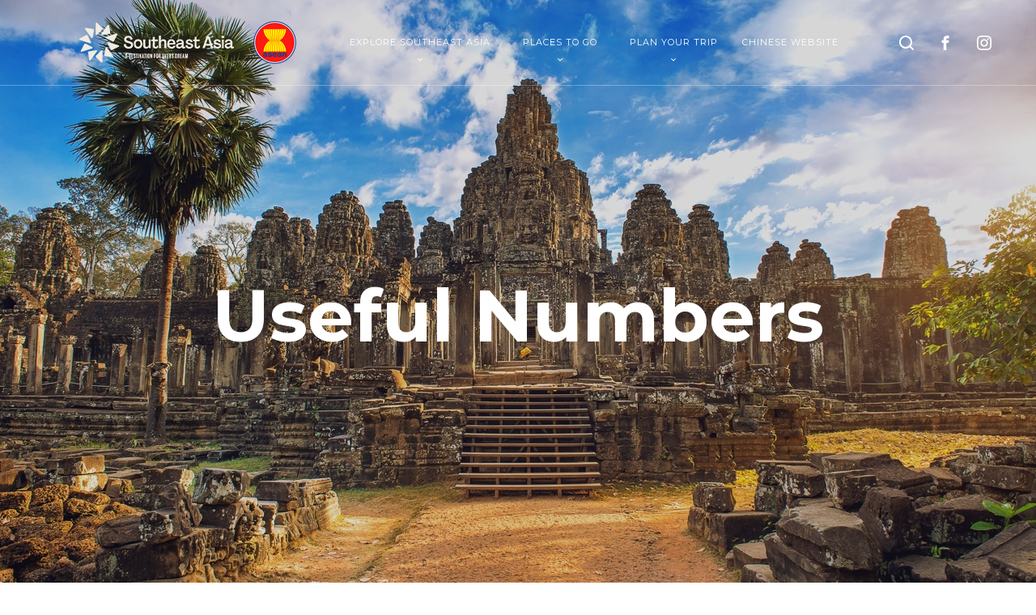

--- FILE ---
content_type: text/html; charset=UTF-8
request_url: https://www.visitsoutheastasia.travel/visit-cambodia/useful-numbers/
body_size: 23214
content:
<!DOCTYPE html>
<html lang="en-US" xmlns:fb="https://www.facebook.com/2008/fbml" xmlns:addthis="https://www.addthis.com/help/api-spec"  class="no-js">

<head>
	<meta charset="UTF-8">
	<meta http-equiv="x-ua-compatible" content="ie=edge">
	<meta name="viewport" content="width=device-width, initial-scale=1, shrink-to-fit=no">
	<link rel="profile" href="https://gmpg.org/xfn/11">
	<meta name="facebook-domain-verification" content="bjubb3q9jrzw8m0izpqie4ci9w3g6u" />

	<script>(function(html){html.className = html.className.replace(/\bno-js\b/,'js')})(document.documentElement);</script>
<meta name='robots' content='index, follow, max-image-preview:large, max-snippet:-1, max-video-preview:-1' />

	<!-- This site is optimized with the Yoast SEO plugin v26.7 - https://yoast.com/wordpress/plugins/seo/ -->
	<title>Useful Numbers - Cambodia | Southeast Asia Travel</title>
<link data-rocket-preload as="style" href="https://fonts.googleapis.com/css?family=Montserrat%3A300%2C400%2C500%2C600%2C700%2C900&#038;display=swap" rel="preload">
<link href="https://fonts.googleapis.com/css?family=Montserrat%3A300%2C400%2C500%2C600%2C700%2C900&#038;display=swap" media="print" onload="this.media=&#039;all&#039;" rel="stylesheet">
<noscript data-wpr-hosted-gf-parameters=""><link rel="stylesheet" href="https://fonts.googleapis.com/css?family=Montserrat%3A300%2C400%2C500%2C600%2C700%2C900&#038;display=swap"></noscript>
	<link rel="canonical" href="https://www.staging.visitsoutheastasia.travel/visit-cambodia/useful-numbers/" />
	<meta property="og:locale" content="en_US" />
	<meta property="og:type" content="article" />
	<meta property="og:title" content="Useful Numbers - Cambodia | Southeast Asia Travel" />
	<meta property="og:description" content="012 999 999 Police 119 Ambulance" />
	<meta property="og:url" content="https://www.staging.visitsoutheastasia.travel/visit-cambodia/useful-numbers/" />
	<meta property="og:site_name" content="Southeast Asia Travel" />
	<meta property="article:modified_time" content="2019-10-30T06:44:54+00:00" />
	<meta name="twitter:card" content="summary_large_image" />
	<script type="application/ld+json" class="yoast-schema-graph">{"@context":"https://schema.org","@graph":[{"@type":"WebPage","@id":"https://www.staging.visitsoutheastasia.travel/visit-cambodia/useful-numbers/","url":"https://www.staging.visitsoutheastasia.travel/visit-cambodia/useful-numbers/","name":"Useful Numbers - Cambodia | Southeast Asia Travel","isPartOf":{"@id":"https://www.visitsoutheastasia.travel/#website"},"datePublished":"2019-10-30T06:44:36+00:00","dateModified":"2019-10-30T06:44:54+00:00","breadcrumb":{"@id":"https://www.staging.visitsoutheastasia.travel/visit-cambodia/useful-numbers/#breadcrumb"},"inLanguage":"en-US","potentialAction":[{"@type":"ReadAction","target":["https://www.staging.visitsoutheastasia.travel/visit-cambodia/useful-numbers/"]}]},{"@type":"BreadcrumbList","@id":"https://www.staging.visitsoutheastasia.travel/visit-cambodia/useful-numbers/#breadcrumb","itemListElement":[{"@type":"ListItem","position":1,"name":"Home","item":"https://www.visitsoutheastasia.travel/"},{"@type":"ListItem","position":2,"name":"Cambodia","item":"https://www.staging.visitsoutheastasia.travel/visit-cambodia/"},{"@type":"ListItem","position":3,"name":"Useful Numbers"}]},{"@type":"WebSite","@id":"https://www.visitsoutheastasia.travel/#website","url":"https://www.visitsoutheastasia.travel/","name":"Southeast Asia Travel","description":"Visit Southeast Asia","potentialAction":[{"@type":"SearchAction","target":{"@type":"EntryPoint","urlTemplate":"https://www.visitsoutheastasia.travel/?s={search_term_string}"},"query-input":{"@type":"PropertyValueSpecification","valueRequired":true,"valueName":"search_term_string"}}],"inLanguage":"en-US"}]}</script>
	<!-- / Yoast SEO plugin. -->


<link rel='dns-prefetch' href='//s7.addthis.com' />
<link rel='dns-prefetch' href='//cdnjs.cloudflare.com' />
<link rel='dns-prefetch' href='//fonts.googleapis.com' />
<link href='https://fonts.gstatic.com' crossorigin rel='preconnect' />
<link rel="alternate" type="application/rss+xml" title="Southeast Asia Travel &raquo; Feed" href="https://www.visitsoutheastasia.travel/feed/" />
<link rel="alternate" type="application/rss+xml" title="Southeast Asia Travel &raquo; Comments Feed" href="https://www.visitsoutheastasia.travel/comments/feed/" />
<link rel="alternate" title="oEmbed (JSON)" type="application/json+oembed" href="https://www.visitsoutheastasia.travel/wp-json/oembed/1.0/embed?url=https%3A%2F%2Fwww.visitsoutheastasia.travel%2Fvisit-cambodia%2Fuseful-numbers%2F" />
<link rel="alternate" title="oEmbed (XML)" type="text/xml+oembed" href="https://www.visitsoutheastasia.travel/wp-json/oembed/1.0/embed?url=https%3A%2F%2Fwww.visitsoutheastasia.travel%2Fvisit-cambodia%2Fuseful-numbers%2F&#038;format=xml" />
		<style>
			.lazyload,
			.lazyloading {
				max-width: 100%;
			}
		</style>
		<style id='wp-img-auto-sizes-contain-inline-css' type='text/css'>
img:is([sizes=auto i],[sizes^="auto," i]){contain-intrinsic-size:3000px 1500px}
/*# sourceURL=wp-img-auto-sizes-contain-inline-css */
</style>
<link rel='stylesheet' id='sbi_styles-css' href='https://www.visitsoutheastasia.travel/wp-content/plugins/instagram-feed-pro/css/sbi-styles.min.css?ver=6.9.0' type='text/css' media='all' />
<style id='wp-emoji-styles-inline-css' type='text/css'>

	img.wp-smiley, img.emoji {
		display: inline !important;
		border: none !important;
		box-shadow: none !important;
		height: 1em !important;
		width: 1em !important;
		margin: 0 0.07em !important;
		vertical-align: -0.1em !important;
		background: none !important;
		padding: 0 !important;
	}
/*# sourceURL=wp-emoji-styles-inline-css */
</style>
<style id='wp-block-library-inline-css' type='text/css'>
:root{--wp-block-synced-color:#7a00df;--wp-block-synced-color--rgb:122,0,223;--wp-bound-block-color:var(--wp-block-synced-color);--wp-editor-canvas-background:#ddd;--wp-admin-theme-color:#007cba;--wp-admin-theme-color--rgb:0,124,186;--wp-admin-theme-color-darker-10:#006ba1;--wp-admin-theme-color-darker-10--rgb:0,107,160.5;--wp-admin-theme-color-darker-20:#005a87;--wp-admin-theme-color-darker-20--rgb:0,90,135;--wp-admin-border-width-focus:2px}@media (min-resolution:192dpi){:root{--wp-admin-border-width-focus:1.5px}}.wp-element-button{cursor:pointer}:root .has-very-light-gray-background-color{background-color:#eee}:root .has-very-dark-gray-background-color{background-color:#313131}:root .has-very-light-gray-color{color:#eee}:root .has-very-dark-gray-color{color:#313131}:root .has-vivid-green-cyan-to-vivid-cyan-blue-gradient-background{background:linear-gradient(135deg,#00d084,#0693e3)}:root .has-purple-crush-gradient-background{background:linear-gradient(135deg,#34e2e4,#4721fb 50%,#ab1dfe)}:root .has-hazy-dawn-gradient-background{background:linear-gradient(135deg,#faaca8,#dad0ec)}:root .has-subdued-olive-gradient-background{background:linear-gradient(135deg,#fafae1,#67a671)}:root .has-atomic-cream-gradient-background{background:linear-gradient(135deg,#fdd79a,#004a59)}:root .has-nightshade-gradient-background{background:linear-gradient(135deg,#330968,#31cdcf)}:root .has-midnight-gradient-background{background:linear-gradient(135deg,#020381,#2874fc)}:root{--wp--preset--font-size--normal:16px;--wp--preset--font-size--huge:42px}.has-regular-font-size{font-size:1em}.has-larger-font-size{font-size:2.625em}.has-normal-font-size{font-size:var(--wp--preset--font-size--normal)}.has-huge-font-size{font-size:var(--wp--preset--font-size--huge)}.has-text-align-center{text-align:center}.has-text-align-left{text-align:left}.has-text-align-right{text-align:right}.has-fit-text{white-space:nowrap!important}#end-resizable-editor-section{display:none}.aligncenter{clear:both}.items-justified-left{justify-content:flex-start}.items-justified-center{justify-content:center}.items-justified-right{justify-content:flex-end}.items-justified-space-between{justify-content:space-between}.screen-reader-text{border:0;clip-path:inset(50%);height:1px;margin:-1px;overflow:hidden;padding:0;position:absolute;width:1px;word-wrap:normal!important}.screen-reader-text:focus{background-color:#ddd;clip-path:none;color:#444;display:block;font-size:1em;height:auto;left:5px;line-height:normal;padding:15px 23px 14px;text-decoration:none;top:5px;width:auto;z-index:100000}html :where(.has-border-color){border-style:solid}html :where([style*=border-top-color]){border-top-style:solid}html :where([style*=border-right-color]){border-right-style:solid}html :where([style*=border-bottom-color]){border-bottom-style:solid}html :where([style*=border-left-color]){border-left-style:solid}html :where([style*=border-width]){border-style:solid}html :where([style*=border-top-width]){border-top-style:solid}html :where([style*=border-right-width]){border-right-style:solid}html :where([style*=border-bottom-width]){border-bottom-style:solid}html :where([style*=border-left-width]){border-left-style:solid}html :where(img[class*=wp-image-]){height:auto;max-width:100%}:where(figure){margin:0 0 1em}html :where(.is-position-sticky){--wp-admin--admin-bar--position-offset:var(--wp-admin--admin-bar--height,0px)}@media screen and (max-width:600px){html :where(.is-position-sticky){--wp-admin--admin-bar--position-offset:0px}}

/*# sourceURL=wp-block-library-inline-css */
</style><style id='global-styles-inline-css' type='text/css'>
:root{--wp--preset--aspect-ratio--square: 1;--wp--preset--aspect-ratio--4-3: 4/3;--wp--preset--aspect-ratio--3-4: 3/4;--wp--preset--aspect-ratio--3-2: 3/2;--wp--preset--aspect-ratio--2-3: 2/3;--wp--preset--aspect-ratio--16-9: 16/9;--wp--preset--aspect-ratio--9-16: 9/16;--wp--preset--color--black: #000000;--wp--preset--color--cyan-bluish-gray: #abb8c3;--wp--preset--color--white: #ffffff;--wp--preset--color--pale-pink: #f78da7;--wp--preset--color--vivid-red: #cf2e2e;--wp--preset--color--luminous-vivid-orange: #ff6900;--wp--preset--color--luminous-vivid-amber: #fcb900;--wp--preset--color--light-green-cyan: #7bdcb5;--wp--preset--color--vivid-green-cyan: #00d084;--wp--preset--color--pale-cyan-blue: #8ed1fc;--wp--preset--color--vivid-cyan-blue: #0693e3;--wp--preset--color--vivid-purple: #9b51e0;--wp--preset--gradient--vivid-cyan-blue-to-vivid-purple: linear-gradient(135deg,rgb(6,147,227) 0%,rgb(155,81,224) 100%);--wp--preset--gradient--light-green-cyan-to-vivid-green-cyan: linear-gradient(135deg,rgb(122,220,180) 0%,rgb(0,208,130) 100%);--wp--preset--gradient--luminous-vivid-amber-to-luminous-vivid-orange: linear-gradient(135deg,rgb(252,185,0) 0%,rgb(255,105,0) 100%);--wp--preset--gradient--luminous-vivid-orange-to-vivid-red: linear-gradient(135deg,rgb(255,105,0) 0%,rgb(207,46,46) 100%);--wp--preset--gradient--very-light-gray-to-cyan-bluish-gray: linear-gradient(135deg,rgb(238,238,238) 0%,rgb(169,184,195) 100%);--wp--preset--gradient--cool-to-warm-spectrum: linear-gradient(135deg,rgb(74,234,220) 0%,rgb(151,120,209) 20%,rgb(207,42,186) 40%,rgb(238,44,130) 60%,rgb(251,105,98) 80%,rgb(254,248,76) 100%);--wp--preset--gradient--blush-light-purple: linear-gradient(135deg,rgb(255,206,236) 0%,rgb(152,150,240) 100%);--wp--preset--gradient--blush-bordeaux: linear-gradient(135deg,rgb(254,205,165) 0%,rgb(254,45,45) 50%,rgb(107,0,62) 100%);--wp--preset--gradient--luminous-dusk: linear-gradient(135deg,rgb(255,203,112) 0%,rgb(199,81,192) 50%,rgb(65,88,208) 100%);--wp--preset--gradient--pale-ocean: linear-gradient(135deg,rgb(255,245,203) 0%,rgb(182,227,212) 50%,rgb(51,167,181) 100%);--wp--preset--gradient--electric-grass: linear-gradient(135deg,rgb(202,248,128) 0%,rgb(113,206,126) 100%);--wp--preset--gradient--midnight: linear-gradient(135deg,rgb(2,3,129) 0%,rgb(40,116,252) 100%);--wp--preset--font-size--small: 13px;--wp--preset--font-size--medium: 20px;--wp--preset--font-size--large: 36px;--wp--preset--font-size--x-large: 42px;--wp--preset--spacing--20: 0.44rem;--wp--preset--spacing--30: 0.67rem;--wp--preset--spacing--40: 1rem;--wp--preset--spacing--50: 1.5rem;--wp--preset--spacing--60: 2.25rem;--wp--preset--spacing--70: 3.38rem;--wp--preset--spacing--80: 5.06rem;--wp--preset--shadow--natural: 6px 6px 9px rgba(0, 0, 0, 0.2);--wp--preset--shadow--deep: 12px 12px 50px rgba(0, 0, 0, 0.4);--wp--preset--shadow--sharp: 6px 6px 0px rgba(0, 0, 0, 0.2);--wp--preset--shadow--outlined: 6px 6px 0px -3px rgb(255, 255, 255), 6px 6px rgb(0, 0, 0);--wp--preset--shadow--crisp: 6px 6px 0px rgb(0, 0, 0);}:where(.is-layout-flex){gap: 0.5em;}:where(.is-layout-grid){gap: 0.5em;}body .is-layout-flex{display: flex;}.is-layout-flex{flex-wrap: wrap;align-items: center;}.is-layout-flex > :is(*, div){margin: 0;}body .is-layout-grid{display: grid;}.is-layout-grid > :is(*, div){margin: 0;}:where(.wp-block-columns.is-layout-flex){gap: 2em;}:where(.wp-block-columns.is-layout-grid){gap: 2em;}:where(.wp-block-post-template.is-layout-flex){gap: 1.25em;}:where(.wp-block-post-template.is-layout-grid){gap: 1.25em;}.has-black-color{color: var(--wp--preset--color--black) !important;}.has-cyan-bluish-gray-color{color: var(--wp--preset--color--cyan-bluish-gray) !important;}.has-white-color{color: var(--wp--preset--color--white) !important;}.has-pale-pink-color{color: var(--wp--preset--color--pale-pink) !important;}.has-vivid-red-color{color: var(--wp--preset--color--vivid-red) !important;}.has-luminous-vivid-orange-color{color: var(--wp--preset--color--luminous-vivid-orange) !important;}.has-luminous-vivid-amber-color{color: var(--wp--preset--color--luminous-vivid-amber) !important;}.has-light-green-cyan-color{color: var(--wp--preset--color--light-green-cyan) !important;}.has-vivid-green-cyan-color{color: var(--wp--preset--color--vivid-green-cyan) !important;}.has-pale-cyan-blue-color{color: var(--wp--preset--color--pale-cyan-blue) !important;}.has-vivid-cyan-blue-color{color: var(--wp--preset--color--vivid-cyan-blue) !important;}.has-vivid-purple-color{color: var(--wp--preset--color--vivid-purple) !important;}.has-black-background-color{background-color: var(--wp--preset--color--black) !important;}.has-cyan-bluish-gray-background-color{background-color: var(--wp--preset--color--cyan-bluish-gray) !important;}.has-white-background-color{background-color: var(--wp--preset--color--white) !important;}.has-pale-pink-background-color{background-color: var(--wp--preset--color--pale-pink) !important;}.has-vivid-red-background-color{background-color: var(--wp--preset--color--vivid-red) !important;}.has-luminous-vivid-orange-background-color{background-color: var(--wp--preset--color--luminous-vivid-orange) !important;}.has-luminous-vivid-amber-background-color{background-color: var(--wp--preset--color--luminous-vivid-amber) !important;}.has-light-green-cyan-background-color{background-color: var(--wp--preset--color--light-green-cyan) !important;}.has-vivid-green-cyan-background-color{background-color: var(--wp--preset--color--vivid-green-cyan) !important;}.has-pale-cyan-blue-background-color{background-color: var(--wp--preset--color--pale-cyan-blue) !important;}.has-vivid-cyan-blue-background-color{background-color: var(--wp--preset--color--vivid-cyan-blue) !important;}.has-vivid-purple-background-color{background-color: var(--wp--preset--color--vivid-purple) !important;}.has-black-border-color{border-color: var(--wp--preset--color--black) !important;}.has-cyan-bluish-gray-border-color{border-color: var(--wp--preset--color--cyan-bluish-gray) !important;}.has-white-border-color{border-color: var(--wp--preset--color--white) !important;}.has-pale-pink-border-color{border-color: var(--wp--preset--color--pale-pink) !important;}.has-vivid-red-border-color{border-color: var(--wp--preset--color--vivid-red) !important;}.has-luminous-vivid-orange-border-color{border-color: var(--wp--preset--color--luminous-vivid-orange) !important;}.has-luminous-vivid-amber-border-color{border-color: var(--wp--preset--color--luminous-vivid-amber) !important;}.has-light-green-cyan-border-color{border-color: var(--wp--preset--color--light-green-cyan) !important;}.has-vivid-green-cyan-border-color{border-color: var(--wp--preset--color--vivid-green-cyan) !important;}.has-pale-cyan-blue-border-color{border-color: var(--wp--preset--color--pale-cyan-blue) !important;}.has-vivid-cyan-blue-border-color{border-color: var(--wp--preset--color--vivid-cyan-blue) !important;}.has-vivid-purple-border-color{border-color: var(--wp--preset--color--vivid-purple) !important;}.has-vivid-cyan-blue-to-vivid-purple-gradient-background{background: var(--wp--preset--gradient--vivid-cyan-blue-to-vivid-purple) !important;}.has-light-green-cyan-to-vivid-green-cyan-gradient-background{background: var(--wp--preset--gradient--light-green-cyan-to-vivid-green-cyan) !important;}.has-luminous-vivid-amber-to-luminous-vivid-orange-gradient-background{background: var(--wp--preset--gradient--luminous-vivid-amber-to-luminous-vivid-orange) !important;}.has-luminous-vivid-orange-to-vivid-red-gradient-background{background: var(--wp--preset--gradient--luminous-vivid-orange-to-vivid-red) !important;}.has-very-light-gray-to-cyan-bluish-gray-gradient-background{background: var(--wp--preset--gradient--very-light-gray-to-cyan-bluish-gray) !important;}.has-cool-to-warm-spectrum-gradient-background{background: var(--wp--preset--gradient--cool-to-warm-spectrum) !important;}.has-blush-light-purple-gradient-background{background: var(--wp--preset--gradient--blush-light-purple) !important;}.has-blush-bordeaux-gradient-background{background: var(--wp--preset--gradient--blush-bordeaux) !important;}.has-luminous-dusk-gradient-background{background: var(--wp--preset--gradient--luminous-dusk) !important;}.has-pale-ocean-gradient-background{background: var(--wp--preset--gradient--pale-ocean) !important;}.has-electric-grass-gradient-background{background: var(--wp--preset--gradient--electric-grass) !important;}.has-midnight-gradient-background{background: var(--wp--preset--gradient--midnight) !important;}.has-small-font-size{font-size: var(--wp--preset--font-size--small) !important;}.has-medium-font-size{font-size: var(--wp--preset--font-size--medium) !important;}.has-large-font-size{font-size: var(--wp--preset--font-size--large) !important;}.has-x-large-font-size{font-size: var(--wp--preset--font-size--x-large) !important;}
/*# sourceURL=global-styles-inline-css */
</style>

<style id='classic-theme-styles-inline-css' type='text/css'>
/*! This file is auto-generated */
.wp-block-button__link{color:#fff;background-color:#32373c;border-radius:9999px;box-shadow:none;text-decoration:none;padding:calc(.667em + 2px) calc(1.333em + 2px);font-size:1.125em}.wp-block-file__button{background:#32373c;color:#fff;text-decoration:none}
/*# sourceURL=/wp-includes/css/classic-themes.min.css */
</style>
<link rel='stylesheet' id='events-manager-css' href='https://www.visitsoutheastasia.travel/wp-content/plugins/events-manager/includes/css/events-manager.min.css?ver=7.2.3.1' type='text/css' media='all' />
<link data-minify="1" rel='stylesheet' id='main-css' href='https://www.visitsoutheastasia.travel/wp-content/cache/min/1/wp-content/themes/asean/css/wipo.css?ver=1768625746' type='text/css' media='all' />
<link data-minify="1" rel='stylesheet' id='font-awesome-css' href='https://www.visitsoutheastasia.travel/wp-content/cache/min/1/ajax/libs/font-awesome/5.15.4/css/all.min.css?ver=1768625747' type='text/css' media='all' />
<link data-minify="1" rel='stylesheet' id='heateor_sss_frontend_css-css' href='https://www.visitsoutheastasia.travel/wp-content/cache/min/1/wp-content/plugins/sassy-social-share/public/css/sassy-social-share-public.css?ver=1768625747' type='text/css' media='all' />
<style id='heateor_sss_frontend_css-inline-css' type='text/css'>
.heateor_sss_button_instagram span.heateor_sss_svg,a.heateor_sss_instagram span.heateor_sss_svg{background:radial-gradient(circle at 30% 107%,#fdf497 0,#fdf497 5%,#fd5949 45%,#d6249f 60%,#285aeb 90%)}div.heateor_sss_horizontal_sharing a.heateor_sss_button_instagram span{background:#eeeeee!important;}div.heateor_sss_standard_follow_icons_container a.heateor_sss_button_instagram span{background:#eeeeee}.heateor_sss_horizontal_sharing .heateor_sss_svg,.heateor_sss_standard_follow_icons_container .heateor_sss_svg{background-color:#eeeeee!important;background:#eeeeee!important;color:#666666;border-width:1px;border-style:solid;border-color:#666666}.heateor_sss_horizontal_sharing span.heateor_sss_svg:hover,.heateor_sss_standard_follow_icons_container span.heateor_sss_svg:hover{border-color:transparent;}.heateor_sss_vertical_sharing span.heateor_sss_svg,.heateor_sss_floating_follow_icons_container span.heateor_sss_svg{color:#fff;border-width:0px;border-style:solid;border-color:transparent;}.heateor_sss_vertical_sharing span.heateor_sss_svg:hover,.heateor_sss_floating_follow_icons_container span.heateor_sss_svg:hover{border-color:transparent;}@media screen and (max-width:783px) {.heateor_sss_vertical_sharing{display:none!important}}
/*# sourceURL=heateor_sss_frontend_css-inline-css */
</style>
<link rel='stylesheet' id='addthis_all_pages-css' href='https://www.visitsoutheastasia.travel/wp-content/plugins/addthis/frontend/build/addthis_wordpress_public.min.css?ver=c62cfeab68547478e0defe156cab4997' type='text/css' media='all' />

<link data-minify="1" rel='stylesheet' id='gmktg-theme-css' href='https://www.visitsoutheastasia.travel/wp-content/cache/min/1/wp-content/themes/asean/assets/css/theme.css?ver=1768625747' type='text/css' media='all' />
<link data-minify="1" rel='stylesheet' id='gmktg-sidebar-css' href='https://www.visitsoutheastasia.travel/wp-content/cache/min/1/wp-content/themes/asean/assets/css/sidebar.css?ver=1768625747' type='text/css' media='all' />
<link rel='stylesheet' id='wp-block-table-css' href='https://www.visitsoutheastasia.travel/wp-includes/blocks/table/style.min.css?ver=c62cfeab68547478e0defe156cab4997' type='text/css' media='all' />
<link rel='stylesheet' id='wp-block-table-theme-css' href='https://www.visitsoutheastasia.travel/wp-includes/blocks/table/theme.min.css?ver=c62cfeab68547478e0defe156cab4997' type='text/css' media='all' />
<script type="text/javascript" src="https://www.visitsoutheastasia.travel/wp-includes/js/jquery/jquery.min.js?ver=3.7.1" id="jquery-core-js"></script>
<script type="text/javascript" src="https://www.visitsoutheastasia.travel/wp-includes/js/jquery/jquery-migrate.min.js?ver=3.4.1" id="jquery-migrate-js"></script>
<script type="text/javascript" src="https://www.visitsoutheastasia.travel/wp-includes/js/jquery/ui/core.min.js?ver=1.13.3" id="jquery-ui-core-js"></script>
<script type="text/javascript" src="https://www.visitsoutheastasia.travel/wp-includes/js/jquery/ui/mouse.min.js?ver=1.13.3" id="jquery-ui-mouse-js"></script>
<script type="text/javascript" src="https://www.visitsoutheastasia.travel/wp-includes/js/jquery/ui/sortable.min.js?ver=1.13.3" id="jquery-ui-sortable-js"></script>
<script type="text/javascript" src="https://www.visitsoutheastasia.travel/wp-includes/js/jquery/ui/datepicker.min.js?ver=1.13.3" id="jquery-ui-datepicker-js"></script>
<script type="text/javascript" id="jquery-ui-datepicker-js-after">
/* <![CDATA[ */
jQuery(function(jQuery){jQuery.datepicker.setDefaults({"closeText":"Close","currentText":"Today","monthNames":["January","February","March","April","May","June","July","August","September","October","November","December"],"monthNamesShort":["Jan","Feb","Mar","Apr","May","Jun","Jul","Aug","Sep","Oct","Nov","Dec"],"nextText":"Next","prevText":"Previous","dayNames":["Sunday","Monday","Tuesday","Wednesday","Thursday","Friday","Saturday"],"dayNamesShort":["Sun","Mon","Tue","Wed","Thu","Fri","Sat"],"dayNamesMin":["S","M","T","W","T","F","S"],"dateFormat":"MM d, yy","firstDay":1,"isRTL":false});});
//# sourceURL=jquery-ui-datepicker-js-after
/* ]]> */
</script>
<script type="text/javascript" src="https://www.visitsoutheastasia.travel/wp-includes/js/jquery/ui/resizable.min.js?ver=1.13.3" id="jquery-ui-resizable-js"></script>
<script type="text/javascript" src="https://www.visitsoutheastasia.travel/wp-includes/js/jquery/ui/draggable.min.js?ver=1.13.3" id="jquery-ui-draggable-js"></script>
<script type="text/javascript" src="https://www.visitsoutheastasia.travel/wp-includes/js/jquery/ui/controlgroup.min.js?ver=1.13.3" id="jquery-ui-controlgroup-js"></script>
<script type="text/javascript" src="https://www.visitsoutheastasia.travel/wp-includes/js/jquery/ui/checkboxradio.min.js?ver=1.13.3" id="jquery-ui-checkboxradio-js"></script>
<script type="text/javascript" src="https://www.visitsoutheastasia.travel/wp-includes/js/jquery/ui/button.min.js?ver=1.13.3" id="jquery-ui-button-js"></script>
<script type="text/javascript" src="https://www.visitsoutheastasia.travel/wp-includes/js/jquery/ui/dialog.min.js?ver=1.13.3" id="jquery-ui-dialog-js"></script>
<script type="text/javascript" id="events-manager-js-extra">
/* <![CDATA[ */
var EM = {"ajaxurl":"https://www.visitsoutheastasia.travel/wp-admin/admin-ajax.php","locationajaxurl":"https://www.visitsoutheastasia.travel/wp-admin/admin-ajax.php?action=locations_search","firstDay":"1","locale":"en","dateFormat":"yy-mm-dd","ui_css":"https://www.visitsoutheastasia.travel/wp-content/plugins/events-manager/includes/css/jquery-ui/build.min.css","show24hours":"","is_ssl":"1","autocomplete_limit":"10","calendar":{"breakpoints":{"small":560,"medium":908,"large":false},"month_format":"M Y"},"phone":"","datepicker":{"format":"Y-m-d"},"search":{"breakpoints":{"small":650,"medium":850,"full":false}},"url":"https://www.visitsoutheastasia.travel/wp-content/plugins/events-manager","assets":{"input.em-uploader":{"js":{"em-uploader":{"url":"https://www.visitsoutheastasia.travel/wp-content/plugins/events-manager/includes/js/em-uploader.js?v=7.2.3.1","event":"em_uploader_ready"}}},".em-event-editor":{"js":{"event-editor":{"url":"https://www.visitsoutheastasia.travel/wp-content/plugins/events-manager/includes/js/events-manager-event-editor.js?v=7.2.3.1","event":"em_event_editor_ready"}},"css":{"event-editor":"https://www.visitsoutheastasia.travel/wp-content/plugins/events-manager/includes/css/events-manager-event-editor.min.css?v=7.2.3.1"}},".em-recurrence-sets, .em-timezone":{"js":{"luxon":{"url":"luxon/luxon.js?v=7.2.3.1","event":"em_luxon_ready"}}},".em-booking-form, #em-booking-form, .em-booking-recurring, .em-event-booking-form":{"js":{"em-bookings":{"url":"https://www.visitsoutheastasia.travel/wp-content/plugins/events-manager/includes/js/bookingsform.js?v=7.2.3.1","event":"em_booking_form_js_loaded"}}},"#em-opt-archetypes":{"js":{"archetypes":"https://www.visitsoutheastasia.travel/wp-content/plugins/events-manager/includes/js/admin-archetype-editor.js?v=7.2.3.1","archetypes_ms":"https://www.visitsoutheastasia.travel/wp-content/plugins/events-manager/includes/js/admin-archetypes.js?v=7.2.3.1","qs":"qs/qs.js?v=7.2.3.1"}}},"cached":"1","bookingInProgress":"Please wait while the booking is being submitted.","tickets_save":"Save Ticket","bookingajaxurl":"https://www.visitsoutheastasia.travel/wp-admin/admin-ajax.php","bookings_export_save":"Export Bookings","bookings_settings_save":"Save Settings","booking_delete":"Are you sure you want to delete?","booking_offset":"30","bookings":{"submit_button":{"text":{"default":"Send your booking","free":"Send your booking","payment":"Send your booking","processing":"Processing ..."}},"update_listener":""},"bb_full":"Sold Out","bb_book":"Book Now","bb_booking":"Booking...","bb_booked":"Booking Submitted","bb_error":"Booking Error. Try again?","bb_cancel":"Cancel","bb_canceling":"Canceling...","bb_cancelled":"Cancelled","bb_cancel_error":"Cancellation Error. Try again?","txt_search":"Search","txt_searching":"Searching...","txt_loading":"Loading...","event_detach_warning":"Are you sure you want to detach this event? By doing so, this event will be independent of the recurring set of events.","delete_recurrence_warning":"Are you sure you want to delete all recurrences of this event? All events will be moved to trash.","disable_bookings_warning":"Are you sure you want to disable bookings? If you do this and save, you will lose all previous bookings. If you wish to prevent further bookings, reduce the number of spaces available to the amount of bookings you currently have","booking_warning_cancel":"Are you sure you want to cancel your booking?"};
//# sourceURL=events-manager-js-extra
/* ]]> */
</script>
<script data-minify="1" type="text/javascript" src="https://www.visitsoutheastasia.travel/wp-content/cache/min/1/wp-content/plugins/events-manager/includes/js/events-manager.js?ver=1768625747" id="events-manager-js"></script>
<script type="text/javascript" src="https://www.visitsoutheastasia.travel/wp-content/themes/asean/assets/js/vendor/picturefill.min.js?ver=1767728856" id="gmktg-picturefill-js-js"></script>
<link rel="https://api.w.org/" href="https://www.visitsoutheastasia.travel/wp-json/" /><link rel="alternate" title="JSON" type="application/json" href="https://www.visitsoutheastasia.travel/wp-json/wp/v2/pages/4186" /><link rel="EditURI" type="application/rsd+xml" title="RSD" href="https://www.visitsoutheastasia.travel/xmlrpc.php?rsd" />
<link rel='shortlink' href='https://www.visitsoutheastasia.travel/?p=4186' />
		<script>
			document.documentElement.className = document.documentElement.className.replace('no-js', 'js');
		</script>
				<style>
			.no-js img.lazyload {
				display: none;
			}

			figure.wp-block-image img.lazyloading {
				min-width: 150px;
			}

			.lazyload,
			.lazyloading {
				--smush-placeholder-width: 100px;
				--smush-placeholder-aspect-ratio: 1/1;
				width: var(--smush-image-width, var(--smush-placeholder-width)) !important;
				aspect-ratio: var(--smush-image-aspect-ratio, var(--smush-placeholder-aspect-ratio)) !important;
			}

						.lazyload, .lazyloading {
				opacity: 0;
			}

			.lazyloaded {
				opacity: 1;
				transition: opacity 400ms;
				transition-delay: 0ms;
			}

					</style>
		<!-- Google Tag Manager GA4 2023-->
<script>(function(w,d,s,l,i){w[l]=w[l]||[];w[l].push({'gtm.start':
new Date().getTime(),event:'gtm.js'});var f=d.getElementsByTagName(s)[0],
j=d.createElement(s),dl=l!='dataLayer'?'&l='+l:'';j.async=true;j.src=
'https://www.googletagmanager.com/gtm.js?id='+i+dl;f.parentNode.insertBefore(j,f);
})(window,document,'script','dataLayer','GTM-NLJ6P3N');</script>
<!-- End Google Tag Manager -->
<!-- Google Tag Manager -->
<script>(function(w,d,s,l,i){w[l]=w[l]||[];w[l].push({'gtm.start':new Date().getTime(),event:'gtm.js'});var f=d.getElementsByTagName(s)[0],j=d.createElement(s),dl=l!='dataLayer'?'&l='+l:'';j.async=true;j.src='https://www.googletagmanager.com/gtm.js?id='+i+dl;f.parentNode.insertBefore(j,f);})(window,document,'script','dataLayer','GTM-T4553M5');</script>
<!-- End Google Tag Manager --><!-- Custom Feeds for Instagram CSS -->
<style type="text/css">
#sb_instagram.sbi_highlight { margin: -18px -30px 0; padding-bottom: 0 !important; width: auto !important; }
#sb_instagram .sbi_link { background: none; opacity: 1; }
#sb_instagram .sbi_link .sbi_instagram_link { font-size: 20px; padding: 20px; right: 0; }
</style>
<link rel="icon" href="https://www.visitsoutheastasia.travel/wp-content/uploads/2022/01/cropped-SOUTHEAST-ASIA_ICON_DARK_ORANGE-32x32.png" sizes="32x32" />
<link rel="icon" href="https://www.visitsoutheastasia.travel/wp-content/uploads/2022/01/cropped-SOUTHEAST-ASIA_ICON_DARK_ORANGE-192x192.png" sizes="192x192" />
<link rel="apple-touch-icon" href="https://www.visitsoutheastasia.travel/wp-content/uploads/2022/01/cropped-SOUTHEAST-ASIA_ICON_DARK_ORANGE-180x180.png" />
<meta name="msapplication-TileImage" content="https://www.visitsoutheastasia.travel/wp-content/uploads/2022/01/cropped-SOUTHEAST-ASIA_ICON_DARK_ORANGE-270x270.png" />
		<style type="text/css" id="wp-custom-css">
			/* SEA Chef */
.page-id-9917 .page-header {
	display: none;
}

.page-id-9917 .page-row {
	max-width: 1380px;
}

@media (min-width: 768px) {
	.page-id-9917 .page-row {
		padding-left: 70px;
		padding-right: 70px;
	}
}

.page-id-9917 .page-row:before,
.page-id-9917 .page-row:after {
	display: none;
}

.chef-features {
	justify-content: space-between;
	margin-top: 50px;
	margin-bottom: 80px;
}

.all-chefs-list {
	line-height: 1.1;
	display: flex;
	flex-wrap: wrap;
	justify-content: space-between;
	gap: 10px;
}

.all-chefs-list .post-item a {
	text-decoration: none;
	color: #000;
}

.all-chefs-list .post-item {
	width: 100%;
	flex-grow: 0;
	flex-shrink: 0;
}

.all-chefs-list .chef-item {
	display: flex;
	position: relative;
	gap: 30px;
	padding: 10px;
	border: 1px solid transparent;
	border-radius: 10px;
	transition: border-color 320ms ease-in-out;
}

.all-chefs-list .chef-item:hover {
	border-color: #eb5f24;
}

.all-chefs-list .chef-thumb-wrap img {
	width: 75px;
	height: 95px;
	object-fit: cover;
	border-radius: 5px;
}



.all-chefs-list .chef-country-flag {
	position: absolute;
	width: 45px;
	left: -15px;
	top: 73px;
}

.all-chefs-list .chef-country-flag img {
	border-radius: 5px;
}

.all-chefs-list .chef-info {
	display: flex;
	flex-direction: column;
	gap: 10px;
	justify-content: center;
}

@media (min-width: 768px) {
	.all-chefs-list .post-item {
		width: 48%;
	}
	
	.all-chefs-list .chef-thumb-wrap img {
		height: 95px;
	}
	
	.all-chefs-list .chef-info {
		justify-content: space-between;
		gap: 20px;
	}
}

.all-chefs-list .chef-title {
	font-size: 18px;
	margin-bottom: 0;
	line-height: 1.2;
}

.all-chefs-list .chef-menu-name {
	font-size: 18px;
}

.vertical-slider {
	height: 500px;
}

@media (min-width: 768px) {
	.vertical-slider {
		height: 800px;
	}
}

.all-recipe-list .chef-item {
	height: 100%;
	display: flex;
  flex-direction: column;
}

.all-recipe-list .menu-thumb-wrap {
	height: 90%;
}

.all-recipe-list img {
	width: 100%;
	height: 100%;
	object-fit: cover;
	border-radius: 10px;
}

.all-recipe-list a {
	text-decoration: none;
}

.all-recipe-list .chef-info {
	width: 100%;
}

.all-recipe-list .chef-menu-name {
	font-size: 18px;
	color: #eb5f24;
	text-decoration: none;
	text-align: center;
}

hr.wp-block-separator.chef-separator {
	height: 5px !important;
	border-radius: 10px;
}

.chef-content {
	line-height: 1.2;
	font-weight: 400;
	color: #000;
	padding-top: 40px;
	padding-bottom: 40px;
}

.chef-content img {
	max-width: 100%;
	border-radius: 10px;
}

.chef-main-wrapper {
	display: flex;
	justify-content: space-between;
	gap: 30px;
	margin-bottom: 60px;
	flex-direction: column;
}

.chef-thumbnail img {
	border-radius: 10px;
	height: 250px;
	object-fit: cover;
	width: 200px;
	display: block;
}

.chef-name-intro-wrapper {
	display: flex;
	align-items: center;
	gap: 20px;
}

.chef-name-intro-wrapper:after {
	display: block;
	height: 1px;
	flex-grow: 1;
	content: "";
	width: auto;
	background-color: #000000;
}

.chef-name-intro {
	font-family: Montserrat, sans-serif;
	font-weight: 400;
	font-size: 18px;
	color: #eb5f24;
	flex-shrink: 0;
	flex-grow: 0;
}

.chef-header-wrapper {
	display: flex;
	flex-direction: column;
	margin-bottom: 30px;
	gap: 10px;
}

.social-media-label {
	font-size: 14px;
	font-weight: 700;
	color: #eb5f24;
}

.chef-social-media {
	display: flex;
	align-items: center;
	gap: 5px;
}

.chef-social-media ul {
	list-style: none;
	list-style-type: none;
	padding: 0;
	margin: 0;
	display: flex;
	justify-content: flex-end;
	gap: 10px;
}

.chef-social-media ul li:before {
	display: none;
}

.chef-social-media a {
	color: #000;
	text-decoration: none;
}

.chef-name,
.chef-label {
	margin: 0;
}
.chef-name {
	font-size: 22px;
	color: #eb5f24;
}

.chef-label {
	font-size: 18px;
	font-weight: 400;
	line-height: 1.2;
}

.chef-menu-name {
	margin: 0;
	font-size: 20px;
	font-weight: 400;
}

.chef-menu-excerpt {
	margin: 0;
}

.chef-read-more-btn {
	color: #eb5f24;
	border: none;
	padding: 0;
	display: flex;
	align-items: center;
	gap: 5px;
	text-transform: initial;
	font-size: 18px;
	margin-left: auto;
	margin-right: auto;
	margin-bottom: 35px;
	margin-top: 25px;
}

.chef-read-more-btn:hover {
	background: transparent;
}

.chef-read-more-btn svg {
	fill: currentColor;
	width: 20px;
}

.chef-menu-description {
	margin-top: 25px;
}

.chef-menu-description-more {
	margin-top: 25px;
	margin-bottom: 25px;
}

.chef-menu-gallery {
	display: flex;
	align-items: flex-end;
	justify-content: space-between;
}

.chef-menu-gallery .image {
	width: 47%;
	text-align: center;
}

.chef-menu-gallery img {
	border-radius: 10px;
	max-height: 200px;
}

.chef-menu-image-caption {
	color: #eb5f24;
	text-align: center;
	font-weight: 700;
}

@media (min-width: 768px) {
	.chef-content {
		padding-top: 80px;
		padding-bottom: 80px;
	}
	
	.chef-thumbnail img {
		height: 400px;
	}
	
	.chef-header-wrapper {
		justify-content: space-between;
		flex-direction: row;
		margin-bottom: 30px;
	}
	
	.chef-name {
		font-size: 34px;
	}
	
	.chef-name-intro {
		font-size: 28px;
	}
	
	.chef-social-media {
		flex-direction: column;
		align-items: flex-end;
		gap: 0;
	}
	
	.social-media-label {
		font-size: 18px;
	}
	
	
	.chef-menu-name {
		font-size: 34px;
	}
}

@media (min-width: 1200px) {
	.chef-main-wrapper {
		flex-direction: row;
	}
	
	.chef-thumbnail img {
		height: 700px;
		object-fit: cover;
		width: 100%;
	}
	
	.chef-thumbnail {
		width: 45%;
	}

	.chef-info {
		width: 50%;
	}
}

.recipe-content {
	position: relative;
	justify-content: space-between;
	gap: 20px;
	padding: 10px 10px 20px 10px;
	border: 1px solid rgba(0, 0, 0, 0.05);
	border-radius: 10px;
	box-shadow: 10px 5px 50px rgba(0, 0, 0, 0.05);
}


.chef-country {
	position: absolute;
	right: 0;
	top: 0;
	width: 60px;
}

.chef-country img {
	box-shadow: 10px 10px 30px rgba(0, 0, 0, 0.08);
  border-radius: 5px;
	width: 100%;
}

.chef-menu-thumbnail img {
	border-radius: 10px;
	height: 180px;
	width: 100%;
	object-fit: cover;
}

.recipe-content .chef-menu-name {
	font-size: 18px;
	font-weight: 700;
	color: #eb5f24;
	margin-bottom: 20px;
}

.ingredients-label {
	display: block;
	margin-bottom: 25px;
}

.chef-menu-ingredients ul {
	margin: 0;
	padding: 0;
	list-style: none;
}

.chef-menu-ingredients ul li:before {
	display: none;
}

.chef-menu-ingredients li + li {
	margin-top: 3px;
}

.preparation-label {
	font-weight: 700;
	color: #eb5f24;
	display: block;
}

.recipe-content p {
	margin-top: 1em;
	margin-bottom: 1em;
}

.recipe-content {
	display: grid;
	grid-template-areas: "thumbnail"
		"ingredients"
		"preparation";
}

.chef-menu-thumbnail {
	grid-area: thumbnail;
}

.recipe-ingredients {
	grid-area: ingredients;
}

.chef-menu-preparation {
	grid-area: preparation;
}

@media (min-width: 768px) {

	.recipe-content {
		position: relative;
		justify-content: space-between;
		gap: 25px;
		padding: 30px;
		border-radius: 20px;
	}
	
	.chef-country {
		right: 30px;
		top: 30px;
		width: 80px;
	}
	
	.chef-menu-thumbnail img {
		border-radius: 10px;
		height: 250px;
		width: 70%;
	}
	
	.recipe-ingredients {
		padding-top: 20px;
	}
	
}

@media (min-width: 1200px) {
	.recipe-content {
		grid-template-areas: "thumbnail ingredients"
			"preparation preparation";
		grid-template-columns: 45% 50%;
	}
	
	#chef-orng .recipe-content,
	#chef-lau .recipe-content,
	#chef-muris .recipe-content,
	#chef-duy .recipe-content,
	#chef-sommay .recipe-content,
	#chef-soudalath .recipe-content,
	#chong-chian-fung .recipe-content {
		grid-template-areas: "thumbnail ingredients"
			"preparation ingredients";
		grid-auto-columns: auto;
		grid-template-rows: repeat(1, 1fr);
		grid-auto-flow: row;
		grid-template-rows: 400px;
	}
	
	.chef-menu-thumbnail img {
		height: 400px;
		width: 100%;
		object-fit: cover;
	}
	
	#chef-orng .chef-menu-thumbnail img,
	#chef-lau .chef-menu-thumbnail img {
		max-height: 100%;
		width: 100%;
		object-fit: cover;
	}
}

/* top sights */
.sight-featured-image img {
	width: 100%;
	height: 400px;
	object-fit: cover;
}

@media (max-width: 767px) {
	.sight-featured-image img {
		height: 250px;
	}
}

/* */
.press-card-highlight .press-image {
	vertical-align: top;	
}

.card-block a {
    -webkit-color: #fff;
    -webkit-display: block;
    -webkit-position: relative !important;
	-webkit-appearance: none;
	-moz-appearance: none;
	appearance: none;
}

.guide-detials {
    -webkit-bottom: auto;
    -webkit-top: 0;
	-webkit-left: 0;
	-webkit-padding: 40px 10px;
	-webkit-position: absolute !important;
	-webkit-width: 100%;
	-webkit-z-index: 1;
	-webkit-appearance: none;
	-moz-appearance: none;
	appearance: none;
}

/* */

.columns-topsights-events {
	display: block !important;
}

.single-events .event-featured-image,
.covid-notification,
.ig.explore-feed {
	display: none;
}

.guides-navigation .image img {
	height: 100%;
	object-fit: cover
}

.entry-requirement-table th {
	text-align: center;
}

.page-entry-requirements-overview .site-content > .page-row {
	padding-left: 10px;
	padding-right: 10px;
}

.wp-block-table td, .wp-block-table th {
    vertical-align: top;
	    border: 2px solid;
	font-size: 12px;
}

.wp-block-table thead {
    border-bottom: 2px solid;
}

.dummy-long-banner:before {
  padding-top: 176.42585%;
}

img.rsImg {
	display: block;
}

.section-heading.has-text-align-center:after {
  margin-left: auto;
  margin-right: auto;
}

.covid-notification {
	background: #e6222b;
	color: #fff;
	font-size: 12px;
	font-weight: 700;
	letter-spacing: 1px;
	margin: 0;
	padding: 18px;
	text-align: center;
	text-transform: uppercase;
}

.covid-notification a {
	color: #fff;
}

.covid-notification a:hover,
.covid-notification a:focus {
	color: #000;
}

.has-banner-hero .covid-notification {
  left: 0;
  position: absolute;
  top: 106px;
  width: 100%;
  z-index: 2;
}

.banner-page.type-hero.has-image,
.banner-ag {
  padding-top: 166px;
}

.related-content .addthis_tool {
  display: none !important;
}

.banner-page.slider-royalslider .rsVideoContainer .rsVideoObj {
	height: 100%;
}

@media (min-width: 70.625em) and (max-width: 75.625em) { /* 1130 & 1210 */
  .site-header .page-row {
    padding-left: 10px;
  }

  .static-navigation {
    padding: 0;
  }
}

@media (min-width: 67.1875em) and (max-width: 70.625em) { /* 1075 & 1130 */
  .site-header .page-row {
    padding-left: 0;
  }
}

@media (max-width: 67.125em) { /* 1074 */
  .has-banner-hero .covid-notification {
    top: 91px;
  }

  .banner-page.type-hero.has-image,
  .banner-ag {
    padding-top: 163px;
  }
}

@media (max-width: 32.9375em) { /* 527 */
  .banner-page.type-hero.has-image,
  .banner-ag {
    padding-top: 219px;
  }
}

@media screen and (max-width: 1023px) {
  .entry-requirement-table table {
    width: 1500px !important;
		overflow-x: scroll;
  }
	
	th.first {
		width: 250px;
	}
	
	th.second {
		width: 350px;
	}
	
	th.third {
		width: 350px;
	}
	
	th.fifth {
		width: 250px;
	}
	
	th.sixth {
		width: 350px;
	}
	
	.page-entry-requirements-overview .site-content > .page-row {
	padding-left: 50px;
	padding-right: 50px;
}
}

.flag-china {
	padding: 20px;
}


.flag-china a:focus, .flag-china a:hover {
    color: #f15a22;
}

.flag-china a {
		color: #323232;
    display: block;
		font-size: 24px;
    line-height: 29px;
    font-weight: 600;
    letter-spacing: 0;
    text-transform: none;
	text-decoration: none;
}

.has-banner-hero:not(.sticky):not(.nav-visible) .site-header .static-navigation .flag-china a {
	color: #fff;
}
a.campaign-link{
	    color: #353535;
    display: inline-block;
    font-size: 11px;
    font-weight: 600;
    letter-spacing: 1px;
    line-height: 15px;
    margin-top: 30px;
    text-decoration: none;
    vertical-align: top;
}
a.campaign-link:hover{
	color: #f15a22;
}
@media screen and (min-width: 768px) {
	.flag-china {
	padding: 0 40px;
}
	
	.flag-china a {
    font-size: 36px;
}
}

@media screen and (min-width: 1075px) {
	#masthead .flex-header {
		display: flex;
		justify-content: space-between
	}
	.static-navigation {
		display: flex;
	}
	
	.flag-china {
		padding: 46px 10px 30px;
	}
	
	
.flag-china a {
    font-size: 11px;
    font-weight: 400;
    letter-spacing: 1px;
    line-height: 13px;
    text-decoration: none;
    text-transform: uppercase;
}
}

/* interactive map */
.page-id-9654 .banner-page.type-hero.has-image {
	display: table;
	min-height: 500px;
	overflow: hidden;
	height: auto;
	padding-bottom: 46px;
	padding-top: 106px;
}

.page-id-9654 .page-header {
	display: none;
}

.page-id-9654 .site-content {
	padding-top: 0;
	padding-bottom: 0;
	margin-top: -100px;
}

.page-id-9654 .site-content iframe {
	height: calc(100vh - 150px);
}

.page-id-9654 .page-row {
	max-width: 100%;
	padding-left: 0;
	padding-right: 0;
}

@media (max-width: 767px) {
	.page-id-9654 .site-content {
		margin-top: 0;
	}
	
	.page-id-9654 .site-content iframe {
		margin-top: -550px;
		height: calc(100vh + 400px);
	}
}

@media (min-width: 1199px) and (max-width: 1440px) {
	.page-id-9654 .site-content {
		margin-top: -90px;
	}
	
	.page-id-9654 .site-content iframe {
		height: calc(100vh - 100px);
	}
}

@media (min-width: 1441px) {
	.page-id-9654 .site-content {
		margin-top: -100px;
	}
	
	.page-id-9654 .site-content iframe {
		height: calc(100vh - 150px);
	}
}		</style>
		<style id="kirki-inline-styles"></style>	<!-- Google tag (gtag.js) -->
	<script async src="https://www.googletagmanager.com/gtag/js?id=AW-11139743644"></script>
	<script> window.dataLayer = window.dataLayer || []; function gtag(){dataLayer.push(arguments);} gtag('js', new Date()); gtag('config', 'AW-11139743644'); </script>
<meta name="generator" content="WP Rocket 3.20.3" data-wpr-features="wpr_minify_js wpr_minify_css wpr_preload_links wpr_desktop" /></head>


<body data-rsssl=1 class="wp-singular page-template page-template-templates page-template-left-sidebar page-template-templatesleft-sidebar-php page page-id-4186 page-child parent-pageid-287 wp-embed-responsive wp-theme-asean has-banner-hero">
	<!-- Google Tag Manager (noscript) GA4 2023-->
<noscript><iframe src="https://www.googletagmanager.com/ns.html?id=GTM-NLJ6P3N"
height="0" width="0" style="display:none;visibility:hidden"></iframe></noscript>
<!-- End Google Tag Manager (noscript) -->

<!-- Google Tag Manager (noscript) -->
<noscript><iframe src="https://www.googletagmanager.com/ns.html?id=GTM-T4553M5" height="0" width="0" style="display:none;visibility:hidden"></iframe></noscript>
<!-- End Google Tag Manager (noscript) -->
	<a class="skip-link screen-reader-text" href="#site-navigation">Skip to Navigation</a>
	<a class="skip-link screen-reader-text" href="#content">Skip to Content</a>

	<div id="page" class="site">

		<header id="masthead" class="site-header">

			<div class="page-row flex-header">
				<div class="site-branding"><a class="site-logo" href="https://www.visitsoutheastasia.travel/"><img class="colored-logo" src="https://www.visitsoutheastasia.travel/wp-content/themes/asean/assets/images/site-logo.svg" alt="Southeast Asia Travel" width="198" height="53" srcset="https://www.visitsoutheastasia.travel/wp-content/themes/asean/assets/images/site-logo.svg 2x" data-no-lazy="1"><img class="white-logo" src="https://www.visitsoutheastasia.travel/wp-content/themes/asean/assets/images/site-logo-w.png" alt="Visit Southeast Asia" width="198" height="53" srcset="https://www.visitsoutheastasia.travel/wp-content/themes/asean/assets/images/site-logo-w-2x.png 2x" data-no-lazy="1"></a><img class="site-emblem" src="https://www.visitsoutheastasia.travel/wp-content/themes/asean/assets/images/site-emblem.png" alt="" width="53" height="53" srcset="https://www.visitsoutheastasia.travel/wp-content/themes/asean/assets/images/site-emblem-2x.png 2x" data-no-lazy="1"></div><nav id="top-static-navigation" class="base-navigation static-navigation"><ul><li id="top-explore-seasia" class="static-link"><a href="#top-explore-seasia" aria-controls="static-dropdown" aria-expanded="false">Explore Southeast Asia<svg class="icon icon-chevron-small-down"><use xlink:href="https://www.visitsoutheastasia.travel/wp-content/themes/asean/assets/symbol-defs.svg#icon-chevron-small-down"></use></svg></a><div class="static-dropdown"><div class="page-row"><nav class="static-column base-navigation activities-navigation"><h2><a href="https://www.visitsoutheastasia.travel/activities">Activities<svg class="icon icon-chevron-small-down handheld-only"><use xlink:href="https://www.visitsoutheastasia.travel/wp-content/themes/asean/assets/symbol-defs.svg#icon-chevron-small-down"></use></svg></a></h2><div class="menu desktop-only"><ul id="top-activities-menu" class="menu"><li id="menu-item-815" class="menu-item menu-item-type-taxonomy menu-item-object-activity_category menu-item-815"><a href="https://www.visitsoutheastasia.travel/activities/adventure-sports/"><span class="menu-title">Adventure &amp; Sports</span><svg class="icon icon-chevron-small-down"><use xlink:href="https://www.visitsoutheastasia.travel/wp-content/themes/asean/assets/symbol-defs.svg#icon-chevron-small-down"></use></svg></a></li>
<li id="menu-item-816" class="menu-item menu-item-type-taxonomy menu-item-object-activity_category menu-item-816"><a href="https://www.visitsoutheastasia.travel/activities/art-culture-heritage/"><span class="menu-title">Art, Culture &amp; Heritage</span><svg class="icon icon-chevron-small-down"><use xlink:href="https://www.visitsoutheastasia.travel/wp-content/themes/asean/assets/symbol-defs.svg#icon-chevron-small-down"></use></svg></a></li>
<li id="menu-item-817" class="menu-item menu-item-type-taxonomy menu-item-object-activity_category menu-item-817"><a href="https://www.visitsoutheastasia.travel/activities/beaches-islands/"><span class="menu-title">Beaches &amp; Islands</span><svg class="icon icon-chevron-small-down"><use xlink:href="https://www.visitsoutheastasia.travel/wp-content/themes/asean/assets/symbol-defs.svg#icon-chevron-small-down"></use></svg></a></li>
<li id="menu-item-818" class="menu-item menu-item-type-taxonomy menu-item-object-activity_category menu-item-818"><a href="https://www.visitsoutheastasia.travel/activities/cruise/"><span class="menu-title">Cruise</span><svg class="icon icon-chevron-small-down"><use xlink:href="https://www.visitsoutheastasia.travel/wp-content/themes/asean/assets/symbol-defs.svg#icon-chevron-small-down"></use></svg></a></li>
<li id="menu-item-819" class="menu-item menu-item-type-taxonomy menu-item-object-activity_category menu-item-819"><a href="https://www.visitsoutheastasia.travel/activities/nightlife/"><span class="menu-title">Nightlife</span><svg class="icon icon-chevron-small-down"><use xlink:href="https://www.visitsoutheastasia.travel/wp-content/themes/asean/assets/symbol-defs.svg#icon-chevron-small-down"></use></svg></a></li>
<li id="menu-item-820" class="menu-item menu-item-type-taxonomy menu-item-object-activity_category menu-item-820"><a href="https://www.visitsoutheastasia.travel/activities/food-drink/"><span class="menu-title">Food &amp; Drink</span><svg class="icon icon-chevron-small-down"><use xlink:href="https://www.visitsoutheastasia.travel/wp-content/themes/asean/assets/symbol-defs.svg#icon-chevron-small-down"></use></svg></a></li>
<li id="menu-item-821" class="menu-item menu-item-type-taxonomy menu-item-object-activity_category menu-item-821"><a href="https://www.visitsoutheastasia.travel/activities/entertainment/"><span class="menu-title">Entertainment</span><svg class="icon icon-chevron-small-down"><use xlink:href="https://www.visitsoutheastasia.travel/wp-content/themes/asean/assets/symbol-defs.svg#icon-chevron-small-down"></use></svg></a></li>
</ul></div><a class="see-more desktop-only" href="https://www.visitsoutheastasia.travel/activities"><span>See More</span><svg class="icon icon-arrow-right"><use xlink:href="https://www.visitsoutheastasia.travel/wp-content/themes/asean/assets/symbol-defs.svg#icon-arrow-right"></use></svg></a></nav><nav class="static-column base-navigation topsights-navigation"><h2><a href="https://www.visitsoutheastasia.travel/top-sights">Top Sights<svg class="icon icon-chevron-small-down handheld-only"><use xlink:href="https://www.visitsoutheastasia.travel/wp-content/themes/asean/assets/symbol-defs.svg#icon-chevron-small-down"></use></svg></a></h2><ul><li><a href="https://www.visitsoutheastasia.travel/top-sights/the-grand-palace/"><span class="menu-title to-ellipsis">The Grand Palace<div class="menu-item-desc">Thailand</div></span><img class="lazyload" data-src="https://www.visitsoutheastasia.travel/wp-content/uploads/2019/10/Bangkok-Wat-Phra-Si-Rattana-Satsadaram-วัดพระศรีรัตนศาสดาราม-187629JMP-1-232x106.jpg" width="232" height="106" data-srcset="https://www.visitsoutheastasia.travel/wp-content/uploads/2019/10/Bangkok-Wat-Phra-Si-Rattana-Satsadaram-วัดพระศรีรัตนศาสดาราม-187629JMP-1-464x212.jpg 2x" src="[data-uri]" style="--smush-placeholder-width: 232px; --smush-placeholder-aspect-ratio: 232/106;"></a></li><li><a href="https://www.visitsoutheastasia.travel/top-sights/ulun-danu-beratan-temple/"><span class="menu-title to-ellipsis">Ulun Danu Beratan Temple</span><svg class="icon icon-chevron-small-down"><use xlink:href="https://www.visitsoutheastasia.travel/wp-content/themes/asean/assets/symbol-defs.svg#icon-chevron-small-down"></use></svg><img class="lazyload" data-src="https://www.visitsoutheastasia.travel/wp-content/themes/asean/assets/images/flags/indonesia-small.jpg" width="24" height="17" data-srcset="https://www.visitsoutheastasia.travel/wp-content/themes/asean/assets/images/flags/indonesia-small-2x.jpg 2x" src="[data-uri]" style="--smush-placeholder-width: 24px; --smush-placeholder-aspect-ratio: 24/17;"></a></li><li><a href="https://www.visitsoutheastasia.travel/top-sights/san-agustin-church/"><span class="menu-title to-ellipsis">San Agustin Church</span><svg class="icon icon-chevron-small-down"><use xlink:href="https://www.visitsoutheastasia.travel/wp-content/themes/asean/assets/symbol-defs.svg#icon-chevron-small-down"></use></svg><img class="lazyload" data-src="https://www.visitsoutheastasia.travel/wp-content/themes/asean/assets/images/flags/philippines-small.jpg" width="24" height="17" data-srcset="https://www.visitsoutheastasia.travel/wp-content/themes/asean/assets/images/flags/philippines-small-2x.jpg 2x" src="[data-uri]" style="--smush-placeholder-width: 24px; --smush-placeholder-aspect-ratio: 24/17;"></a></li><li><a href="https://www.visitsoutheastasia.travel/top-sights/wat-mahathat/"><span class="menu-title to-ellipsis">Wat Mahathat</span><svg class="icon icon-chevron-small-down"><use xlink:href="https://www.visitsoutheastasia.travel/wp-content/themes/asean/assets/symbol-defs.svg#icon-chevron-small-down"></use></svg><img class="lazyload" data-src="https://www.visitsoutheastasia.travel/wp-content/themes/asean/assets/images/flags/thailand-small.jpg" width="24" height="17" data-srcset="https://www.visitsoutheastasia.travel/wp-content/themes/asean/assets/images/flags/thailand-small-2x.jpg 2x" src="[data-uri]" style="--smush-placeholder-width: 24px; --smush-placeholder-aspect-ratio: 24/17;"></a></li><li><a href="https://www.visitsoutheastasia.travel/top-sights/artscience-museum/"><span class="menu-title to-ellipsis">ArtScience Museum</span><svg class="icon icon-chevron-small-down"><use xlink:href="https://www.visitsoutheastasia.travel/wp-content/themes/asean/assets/symbol-defs.svg#icon-chevron-small-down"></use></svg><img class="lazyload" data-src="https://www.visitsoutheastasia.travel/wp-content/themes/asean/assets/images/flags/singapore-small.jpg" width="24" height="17" data-srcset="https://www.visitsoutheastasia.travel/wp-content/themes/asean/assets/images/flags/singapore-small-2x.jpg 2x" src="[data-uri]" style="--smush-placeholder-width: 24px; --smush-placeholder-aspect-ratio: 24/17;"></a></li><li><a href="https://www.visitsoutheastasia.travel/top-sights/ko-tapu/"><span class="menu-title to-ellipsis">Ko Tapu</span><svg class="icon icon-chevron-small-down"><use xlink:href="https://www.visitsoutheastasia.travel/wp-content/themes/asean/assets/symbol-defs.svg#icon-chevron-small-down"></use></svg><img class="lazyload" data-src="https://www.visitsoutheastasia.travel/wp-content/themes/asean/assets/images/flags/thailand-small.jpg" width="24" height="17" data-srcset="https://www.visitsoutheastasia.travel/wp-content/themes/asean/assets/images/flags/thailand-small-2x.jpg 2x" src="[data-uri]" style="--smush-placeholder-width: 24px; --smush-placeholder-aspect-ratio: 24/17;"></a></li></ul><a class="see-more desktop-only" href="https://www.visitsoutheastasia.travel/top-sights"><span>See More</span><svg class="icon icon-arrow-right"><use xlink:href="https://www.visitsoutheastasia.travel/wp-content/themes/asean/assets/symbol-defs.svg#icon-arrow-right"></use></svg></a></nav><nav class="static-column base-navigation guides-navigation"><h2><a href="https://www.visitsoutheastasia.travel/guides">Guides<svg class="icon icon-chevron-small-down handheld-only"><use xlink:href="https://www.visitsoutheastasia.travel/wp-content/themes/asean/assets/symbol-defs.svg#icon-chevron-small-down"></use></svg></a></h2><ul class="clear desktop-only"><li><a href="https://www.visitsoutheastasia.travel/guides/introducing-the-asean-magazine/" title="Introducing The ASEAN Magazine"><div class="image"><img class="lazyload" data-src="https://www.visitsoutheastasia.travel/wp-content/uploads/2026/01/iStock-2147497907-67x69.jpg" alt="" width="67" height="69" data-srcset="https://www.visitsoutheastasia.travel/wp-content/uploads/2026/01/iStock-2147497907-134x138.jpg 2x" src="[data-uri]" style="--smush-placeholder-width: 67px; --smush-placeholder-aspect-ratio: 67/69;"></div><div class="detials"><h3>Introducing The ASEAN Magazine</h3><span class="to-ellipsis">Timor-Leste, Brunei Darussalam, Cambodia, Indonesia, Lao PDR, Malaysia, Myanmar, Philippines, Singapore, Thailand, Viet Nam</span></div></a></li><li><a href="https://www.visitsoutheastasia.travel/guides/reimaginingaseanfuture/" title="AEC Viewpoints Podcast Episode 2: Reimagining ASEAN&#8217;s Future-Proof Tourism"><div class="image"><img class="lazyload" data-src="https://www.visitsoutheastasia.travel/wp-content/uploads/2025/12/iStock-1137404935-67x69.jpg" alt="" width="67" height="69" data-srcset="https://www.visitsoutheastasia.travel/wp-content/uploads/2025/12/iStock-1137404935-134x138.jpg 2x" src="[data-uri]" style="--smush-placeholder-width: 67px; --smush-placeholder-aspect-ratio: 67/69;"></div><div class="detials"><h3>AEC Viewpoints Podcast Episode 2: Reimagining ASEAN&#8217;s Future-Proof Tourism</h3><span class="to-ellipsis">Timor-Leste, Brunei Darussalam, Cambodia, Indonesia, Lao PDR, Malaysia, Myanmar, Philippines, Singapore, Thailand, Viet Nam</span></div></a></li><li><a href="https://www.visitsoutheastasia.travel/guides/" title="Where to Eat in Singapore: A Foodie’s Guide to Adventure"><div class="image"><img class="lazyload" data-src="https://www.visitsoutheastasia.travel/wp-content/uploads/2025/10/iStock-1474977534-67x69.jpg" alt="" width="67" height="69" data-srcset="https://www.visitsoutheastasia.travel/wp-content/uploads/2025/10/iStock-1474977534-134x138.jpg 2x" src="[data-uri]" style="--smush-placeholder-width: 67px; --smush-placeholder-aspect-ratio: 67/69;"></div><div class="detials"><h3>Where to Eat in Singapore: A Foodie’s Guide to Adventure</h3><span class="to-ellipsis">Singapore</span></div></a></li><li><a href="https://www.visitsoutheastasia.travel/guides/food-spots-in-the-philippines-for-adventures/" title="Food Spots in the Philippines  for Adventures"><div class="image"><img class="lazyload" data-src="https://www.visitsoutheastasia.travel/wp-content/uploads/2025/10/iStock-2170492554-67x69.jpg" alt="" width="67" height="69" data-srcset="https://www.visitsoutheastasia.travel/wp-content/uploads/2025/10/iStock-2170492554-134x138.jpg 2x" src="[data-uri]" style="--smush-placeholder-width: 67px; --smush-placeholder-aspect-ratio: 67/69;"></div><div class="detials"><h3>Food Spots in the Philippines  for Adventures</h3><span class="to-ellipsis">Philippines</span></div></a></li></ul><a class="see-more desktop-only" href="https://www.visitsoutheastasia.travel/guides"><span>See More</span><svg class="icon icon-arrow-right"><use xlink:href="https://www.visitsoutheastasia.travel/wp-content/themes/asean/assets/symbol-defs.svg#icon-arrow-right"></use></svg></a></nav><nav class="static-column base-navigation guides-navigation tourism-case-study"><h2><a href="https://www.visitsoutheastasia.travel/ip-tourism">IP Gems of ASEAN<svg class="icon icon-chevron-small-down handheld-only"><use xlink:href="https://www.visitsoutheastasia.travel/wp-content/themes/asean/assets/symbol-defs.svg#icon-chevron-small-down"></use></svg></a></h2><ul class="clear desktop-only"><li><a class="tile-link" href="https://www.visitsoutheastasia.travel/the-petronas-twin-towers/"><div class="image"><img class="lazyload" width="50" height="58" data-src="https://www.visitsoutheastasia.travel/wp-content/uploads/2024/12/Petronas-Tower-Hero-1-scaled.jpg" alt="The Petronas Twin Towers"  src="[data-uri]" style="--smush-placeholder-width: 50px; --smush-placeholder-aspect-ratio: 50/58;"></div><div class="detials"><h3>The Petronas Twin Towers</h3><span class="to-ellipsis">Malaysia</span></div></a></li><li><a class="tile-link" href="https://www.visitsoutheastasia.travel/luang-prabang-silk/"><div class="image"><img class="lazyload" width="50" height="58" data-src="https://www.visitsoutheastasia.travel/wp-content/uploads/2024/12/Luang-Prabang-Hero-scaled.jpg" alt="Luang Prabang Silk"  src="[data-uri]" style="--smush-placeholder-width: 50px; --smush-placeholder-aspect-ratio: 50/58;"></div><div class="detials"><h3>Luang Prabang Silk</h3><span class="to-ellipsis">Lao PDR</span></div></a></li><li><a class="tile-link" href="https://www.visitsoutheastasia.travel/the-empire-brunei/"><div class="image"><img class="lazyload" width="50" height="58" data-src="https://www.visitsoutheastasia.travel/wp-content/uploads/2024/12/GettyImages-1131365626-scaled.jpg" alt="The Empire Brunei"  src="[data-uri]" style="--smush-placeholder-width: 50px; --smush-placeholder-aspect-ratio: 50/58;"></div><div class="detials"><h3>The Empire Brunei</h3><span class="to-ellipsis">Brunei Darussalam</span></div></a></li><li><a class="tile-link" href="https://www.visitsoutheastasia.travel/kampot-pepper/"><div class="image"><img class="lazyload" width="50" height="58" data-src="https://www.visitsoutheastasia.travel/wp-content/uploads/2024/12/kampot-pepper-hero-scaled.jpg" alt="Kampot Pepper"  src="[data-uri]" style="--smush-placeholder-width: 50px; --smush-placeholder-aspect-ratio: 50/58;"></div><div class="detials"><h3>Kampot Pepper</h3><span class="to-ellipsis">Cambodia</span></div></a></li><li><a class="tile-link" href="https://www.visitsoutheastasia.travel/plataran-indonesia/"><div class="image"><img class="lazyload" width="50" height="58" data-src="https://www.visitsoutheastasia.travel/wp-content/uploads/2024/12/GettyImages-1342205456-scaled.jpg" alt="Plataran Indonesia"  src="[data-uri]" style="--smush-placeholder-width: 50px; --smush-placeholder-aspect-ratio: 50/58;"></div><div class="detials"><h3>Plataran Indonesia</h3><span class="to-ellipsis">Indonesia</span></div></a></li><a class="see-more desktop-only" href="https://www.visitsoutheastasia.travel/ip-tourism"><span>See More</span><svg class="icon icon-arrow-right"><use xlink:href="https://www.visitsoutheastasia.travel/wp-content/themes/asean/assets/symbol-defs.svg#icon-arrow-right"></use></svg></a></ul></nav></div></div></li><li id="top-places-to-go" class="static-link"><a href="#top-places-to-go" aria-controls="static-dropdown" aria-expanded="false">Places To Go<svg class="icon icon-chevron-small-down"><use xlink:href="https://www.visitsoutheastasia.travel/wp-content/themes/asean/assets/symbol-defs.svg#icon-chevron-small-down"></use></svg></a><div class="static-dropdown"><div class="page-row"><nav class="static-column base-navigation countries-navigation"><h2 class="desktop-only">Countries</h2><div class="menu"><ul id="top-placestogo-menu" class="menu"><li id="menu-item-730" class="menu-item menu-item-type-post_type menu-item-object-page menu-item-730"><a href="https://www.visitsoutheastasia.travel/visit-brunei-darussalam/"><span class="menu-title to-ellipsis">Brunei Darussalam</span><svg class="icon icon-chevron-small-down"><use xlink:href="https://www.visitsoutheastasia.travel/wp-content/themes/asean/assets/symbol-defs.svg#icon-chevron-small-down"></use></svg></a></li>
<li id="menu-item-731" class="menu-item menu-item-type-post_type menu-item-object-page current-page-ancestor menu-item-731"><a href="https://www.visitsoutheastasia.travel/visit-cambodia/"><span class="menu-title to-ellipsis">Cambodia</span><svg class="icon icon-chevron-small-down"><use xlink:href="https://www.visitsoutheastasia.travel/wp-content/themes/asean/assets/symbol-defs.svg#icon-chevron-small-down"></use></svg></a></li>
<li id="menu-item-732" class="menu-item menu-item-type-post_type menu-item-object-page menu-item-732"><a href="https://www.visitsoutheastasia.travel/visit-indonesia/"><span class="menu-title to-ellipsis">Indonesia</span><svg class="icon icon-chevron-small-down"><use xlink:href="https://www.visitsoutheastasia.travel/wp-content/themes/asean/assets/symbol-defs.svg#icon-chevron-small-down"></use></svg></a></li>
<li id="menu-item-733" class="menu-item menu-item-type-post_type menu-item-object-page menu-item-733"><a href="https://www.visitsoutheastasia.travel/visit-lao-pdr/"><span class="menu-title to-ellipsis">Lao PDR</span><svg class="icon icon-chevron-small-down"><use xlink:href="https://www.visitsoutheastasia.travel/wp-content/themes/asean/assets/symbol-defs.svg#icon-chevron-small-down"></use></svg></a></li>
<li id="menu-item-734" class="menu-item menu-item-type-post_type menu-item-object-page menu-item-734"><a href="https://www.visitsoutheastasia.travel/visit-malaysia/"><span class="menu-title to-ellipsis">Malaysia</span><svg class="icon icon-chevron-small-down"><use xlink:href="https://www.visitsoutheastasia.travel/wp-content/themes/asean/assets/symbol-defs.svg#icon-chevron-small-down"></use></svg></a></li>
<li id="menu-item-735" class="menu-item menu-item-type-post_type menu-item-object-page menu-item-735"><a href="https://www.visitsoutheastasia.travel/visit-myanmar/"><span class="menu-title to-ellipsis">Myanmar</span><svg class="icon icon-chevron-small-down"><use xlink:href="https://www.visitsoutheastasia.travel/wp-content/themes/asean/assets/symbol-defs.svg#icon-chevron-small-down"></use></svg></a></li>
<li id="menu-item-736" class="menu-item menu-item-type-post_type menu-item-object-page menu-item-736"><a href="https://www.visitsoutheastasia.travel/visit-philippines/"><span class="menu-title to-ellipsis">Philippines</span><svg class="icon icon-chevron-small-down"><use xlink:href="https://www.visitsoutheastasia.travel/wp-content/themes/asean/assets/symbol-defs.svg#icon-chevron-small-down"></use></svg></a></li>
<li id="menu-item-737" class="menu-item menu-item-type-post_type menu-item-object-page menu-item-737"><a href="https://www.visitsoutheastasia.travel/visit-singapore/"><span class="menu-title to-ellipsis">Singapore</span><svg class="icon icon-chevron-small-down"><use xlink:href="https://www.visitsoutheastasia.travel/wp-content/themes/asean/assets/symbol-defs.svg#icon-chevron-small-down"></use></svg></a></li>
<li id="menu-item-738" class="menu-item menu-item-type-post_type menu-item-object-page menu-item-738"><a href="https://www.visitsoutheastasia.travel/visit-thailand/"><span class="menu-title to-ellipsis">Thailand</span><svg class="icon icon-chevron-small-down"><use xlink:href="https://www.visitsoutheastasia.travel/wp-content/themes/asean/assets/symbol-defs.svg#icon-chevron-small-down"></use></svg></a></li>
<li id="menu-item-9883" class="menu-item menu-item-type-post_type menu-item-object-page menu-item-9883"><a href="https://www.visitsoutheastasia.travel/visit-timor-leste/"><span class="menu-title to-ellipsis">Timor-Leste</span><svg class="icon icon-chevron-small-down"><use xlink:href="https://www.visitsoutheastasia.travel/wp-content/themes/asean/assets/symbol-defs.svg#icon-chevron-small-down"></use></svg></a></li>
<li id="menu-item-739" class="menu-item menu-item-type-post_type menu-item-object-page menu-item-739"><a href="https://www.visitsoutheastasia.travel/visit-viet-nam/"><span class="menu-title to-ellipsis">Viet Nam</span><svg class="icon icon-chevron-small-down"><use xlink:href="https://www.visitsoutheastasia.travel/wp-content/themes/asean/assets/symbol-defs.svg#icon-chevron-small-down"></use></svg></a></li>
<li id="menu-item-9063" class="menu-item menu-item-type-custom menu-item-object-custom menu-item-9063"><a href="https://www.visitsoutheastasia.cn/"><span class="menu-title to-ellipsis">China</span><svg class="icon icon-chevron-small-down"><use xlink:href="https://www.visitsoutheastasia.travel/wp-content/themes/asean/assets/symbol-defs.svg#icon-chevron-small-down"></use></svg></a></li>
<li id="menu-item-9685" class="menu-item menu-item-type-post_type menu-item-object-page menu-item-9685"><a href="https://www.visitsoutheastasia.travel/interactive-map/"><span class="menu-title to-ellipsis">Southeast Asia Love Language Map</span><svg class="icon icon-chevron-small-down"><use xlink:href="https://www.visitsoutheastasia.travel/wp-content/themes/asean/assets/symbol-defs.svg#icon-chevron-small-down"></use></svg></a></li>
</ul></div></nav><nav class="static-column base-navigation guides-navigation-wide desktop-only"><h2><a href="https://www.visitsoutheastasia.travel/guides">Guides</a></h2><a class="see-more" href="https://www.visitsoutheastasia.travel/guides"><span>See More</span><svg class="icon icon-arrow-right"><use xlink:href="https://www.visitsoutheastasia.travel/wp-content/themes/asean/assets/symbol-defs.svg#icon-arrow-right"></use></svg></a><ul class="clear"><li><a href="https://www.visitsoutheastasia.travel/guides/introducing-the-asean-magazine/" title="Introducing The ASEAN Magazine"><div class="image"><img class="lazyload" data-src="https://www.visitsoutheastasia.travel/wp-content/uploads/2026/01/iStock-2147497907-67x69.jpg" alt="" width="67" height="69" data-srcset="https://www.visitsoutheastasia.travel/wp-content/uploads/2026/01/iStock-2147497907-134x138.jpg 2x" src="[data-uri]" style="--smush-placeholder-width: 67px; --smush-placeholder-aspect-ratio: 67/69;"></div><div class="detials"><h3>Introducing The ASEAN Magazine</h3><span class="to-ellipsis">Timor-Leste, Brunei Darussalam, Cambodia, Indonesia, Lao PDR, Malaysia, Myanmar, Philippines, Singapore, Thailand, Viet Nam</span></div></a></li><li><a href="https://www.visitsoutheastasia.travel/guides/reimaginingaseanfuture/" title="AEC Viewpoints Podcast Episode 2: Reimagining ASEAN&#8217;s Future-Proof Tourism"><div class="image"><img class="lazyload" data-src="https://www.visitsoutheastasia.travel/wp-content/uploads/2025/12/iStock-1137404935-67x69.jpg" alt="" width="67" height="69" data-srcset="https://www.visitsoutheastasia.travel/wp-content/uploads/2025/12/iStock-1137404935-134x138.jpg 2x" src="[data-uri]" style="--smush-placeholder-width: 67px; --smush-placeholder-aspect-ratio: 67/69;"></div><div class="detials"><h3>AEC Viewpoints Podcast Episode 2: Reimagining ASEAN&#8217;s Future-Proof Tourism</h3><span class="to-ellipsis">Timor-Leste, Brunei Darussalam, Cambodia, Indonesia, Lao PDR, Malaysia, Myanmar, Philippines, Singapore, Thailand, Viet Nam</span></div></a></li><li><a href="https://www.visitsoutheastasia.travel/guides/" title="Where to Eat in Singapore: A Foodie’s Guide to Adventure"><div class="image"><img class="lazyload" data-src="https://www.visitsoutheastasia.travel/wp-content/uploads/2025/10/iStock-1474977534-67x69.jpg" alt="" width="67" height="69" data-srcset="https://www.visitsoutheastasia.travel/wp-content/uploads/2025/10/iStock-1474977534-134x138.jpg 2x" src="[data-uri]" style="--smush-placeholder-width: 67px; --smush-placeholder-aspect-ratio: 67/69;"></div><div class="detials"><h3>Where to Eat in Singapore: A Foodie’s Guide to Adventure</h3><span class="to-ellipsis">Singapore</span></div></a></li><li><a href="https://www.visitsoutheastasia.travel/guides/food-spots-in-the-philippines-for-adventures/" title="Food Spots in the Philippines  for Adventures"><div class="image"><img class="lazyload" data-src="https://www.visitsoutheastasia.travel/wp-content/uploads/2025/10/iStock-2170492554-67x69.jpg" alt="" width="67" height="69" data-srcset="https://www.visitsoutheastasia.travel/wp-content/uploads/2025/10/iStock-2170492554-134x138.jpg 2x" src="[data-uri]" style="--smush-placeholder-width: 67px; --smush-placeholder-aspect-ratio: 67/69;"></div><div class="detials"><h3>Food Spots in the Philippines  for Adventures</h3><span class="to-ellipsis">Philippines</span></div></a></li></ul></nav></div></div></li><li id="top-plan-your-trip" class="static-link nav-plan-your-trip"><a href="#top-plan-your-trip" aria-controls="static-dropdown" aria-expanded="false">Plan Your Trip<svg class="icon icon-chevron-small-down"><use xlink:href="https://www.visitsoutheastasia.travel/wp-content/themes/asean/assets/symbol-defs.svg#icon-chevron-small-down"></use></svg></a><div class="static-dropdown"><div class="page-row"><div class="static-column nav-banner desktop-only"></div><div class="static-column steps"><h3 class="desktop-only">Plan Your Trip</h3><ul class="clear desktop-only"><li><strong>01</strong><span>Fill in details ranging from your desired experience to the amount of people you are traveling with.</span></li><li><strong>02</strong><span>Based on your answers, discover destinations and experiences tailored to you.</span></li><li><strong>03</strong><span>Explore each suggestion</span></li></ul><p class="handheld-only">Follow the step by step with what you would like to experience for your next trip through the following 4 questions.</p><a class="btn-link start-now-link" href="https://www.visitsoutheastasia.travel/plan-your-trip/">Start Now<svg class="icon icon-arrow-right" aria-hidden="true"><use xlink:href="https://www.visitsoutheastasia.travel/wp-content/themes/asean/assets/symbol-defs.svg#icon-arrow-right"></use></svg></a></div><div class="static-column connectivity"><h3>Quick Links</h3><ul class="clear"><li><a href="https://aseanorg-my.sharepoint.com/:f:/g/personal/megawati_asean_org/EkHvqpAXLTtEqP3UE5uOlWMBGNzOve81gNFBJnyXf82xfw?e=gDMOB8" target="_blank" rel="noopener"><span class="icon-square"><svg class="icon icon-receipt" aria-hidden="true"><use xlink:href="https://www.visitsoutheastasia.travel/wp-content/themes/asean/assets/symbol-defs.svg#icon-receipt"></use></svg></span><span class="link-text">Intra-ASEAN Tourism Toolkit Download<svg class="icon icon-arrow-right desktop-only" aria-hidden="true"><use xlink:href="https://www.visitsoutheastasia.travel/wp-content/themes/asean/assets/symbol-defs.svg#icon-arrow-right"></use></svg></span></a></li><li><a href="https://www.visitsoutheastasia.travel/plan-your-trip/facts-planning/tourism-packages/"><span class="icon-square"><svg class="icon icon-bag" aria-hidden="true"><use xlink:href="https://www.visitsoutheastasia.travel/wp-content/themes/asean/assets/symbol-defs.svg#icon-bag"></use></svg></span><span class="link-text">Tourism Packages<svg class="icon icon-arrow-right desktop-only" aria-hidden="true"><use xlink:href="https://www.visitsoutheastasia.travel/wp-content/themes/asean/assets/symbol-defs.svg#icon-arrow-right"></use></svg></span></a></li><li><a href="https://www.visitsoutheastasia.travel/wp-content/uploads/2023/02/Self-drive-tourism-Manual-_22JULY2022_finalverision.pdf" target="_blank" rel="noopener"><span class="icon-square"><svg class="icon icon-receipt" aria-hidden="true"><use xlink:href="https://www.visitsoutheastasia.travel/wp-content/themes/asean/assets/symbol-defs.svg#icon-receipt"></use></svg></span><span class="link-text">Guidelines on Self-Drive<svg class="icon icon-arrow-right desktop-only" aria-hidden="true"><use xlink:href="https://www.visitsoutheastasia.travel/wp-content/themes/asean/assets/symbol-defs.svg#icon-arrow-right"></use></svg></span></a></li><li><a href="https://www.visitsoutheastasia.travel/plan-your-trip/facts-planning/"><span class="icon-square"><svg class="icon icon-receipt" aria-hidden="true"><use xlink:href="https://www.visitsoutheastasia.travel/wp-content/themes/asean/assets/symbol-defs.svg#icon-receipt"></use></svg></span><span class="link-text">Facts & Planning<svg class="icon icon-arrow-right desktop-only" aria-hidden="true"><use xlink:href="https://www.visitsoutheastasia.travel/wp-content/themes/asean/assets/symbol-defs.svg#icon-arrow-right"></use></svg></span></a></li><li><a href="https://www.visitsoutheastasia.travel/plan-your-trip/facts-planning/entry-exit-formalities/"><span class="icon-square"><svg class="icon icon-passport" aria-hidden="true"><use xlink:href="https://www.visitsoutheastasia.travel/wp-content/themes/asean/assets/symbol-defs.svg#icon-passport"></use></svg></span><span class="link-text">Visa & Immigration<svg class="icon icon-arrow-right desktop-only" aria-hidden="true"><use xlink:href="https://www.visitsoutheastasia.travel/wp-content/themes/asean/assets/symbol-defs.svg#icon-arrow-right"></use></svg></span></a></li><li><a href="https://www.visitsoutheastasia.travel/plan-your-trip/facts-planning/suggested-itineraries/"><span class="icon-square"><svg class="icon icon-emoji" aria-hidden="true"><use xlink:href="https://www.visitsoutheastasia.travel/wp-content/themes/asean/assets/symbol-defs.svg#icon-emoji"></use></svg></span><span class="link-text">Suggested Itineraries<svg class="icon icon-arrow-right desktop-only" aria-hidden="true"><use xlink:href="https://www.visitsoutheastasia.travel/wp-content/themes/asean/assets/symbol-defs.svg#icon-arrow-right"></use></svg></span></a></li><li><a href="https://www.visitsoutheastasia.travel/download-video/"><span class="icon-square"><svg class="icon icon-logout" aria-hidden="true"><use xlink:href="https://www.visitsoutheastasia.travel/wp-content/themes/asean/assets/symbol-defs.svg#icon-logout"></use></svg></span><span class="link-text">Download Video<svg class="icon icon-arrow-right desktop-only" aria-hidden="true"><use xlink:href="https://www.visitsoutheastasia.travel/wp-content/themes/asean/assets/symbol-defs.svg#icon-arrow-right"></use></svg></span></a></li><li><a href="https://www.visitsoutheastasia.travel/download-logo/"><span class="icon-square"><svg class="icon icon-logout" aria-hidden="true"><use xlink:href="https://www.visitsoutheastasia.travel/wp-content/themes/asean/assets/symbol-defs.svg#icon-logout"></use></svg></span><span class="link-text">Download Logo<svg class="icon icon-arrow-right desktop-only" aria-hidden="true"><use xlink:href="https://www.visitsoutheastasia.travel/wp-content/themes/asean/assets/symbol-defs.svg#icon-arrow-right"></use></svg></span></a></li></ul></div></div></div></li></ul><div class="flag-china"><a href="https://www.visitsoutheastasia.cn/" target="_blank" rel="noopener noreferrer">Chinese Website</a></div></nav>
				<div class="quick-access">
					<a class="btn-search" href="#"><span class="screen-reader-text">Search</span><svg class="icon icon-magnifying-glass" aria-hidden="true"><use xlink:href="https://www.visitsoutheastasia.travel/wp-content/themes/asean/assets/symbol-defs.svg#icon-magnifying-glass"></use></svg></a><div class="social-links clear"><a class="social-link" href="https://www.facebook.com/VisitSoutheastAsiaOfficial/" target="_blank" rel="noopener" aria-label="facebook"><svg class="icon icon-facebook" aria-hidden="true"><use xlink:href="https://www.visitsoutheastasia.travel/wp-content/themes/asean/assets/symbol-defs.svg#icon-facebook"></use></svg></a><a class="social-link" href="https://www.instagram.com/visitsoutheastasiaofficial/" target="_blank" rel="noopener" aria-label="instagram"><svg class="icon icon-instagram" aria-hidden="true"><use xlink:href="https://www.visitsoutheastasia.travel/wp-content/themes/asean/assets/symbol-defs.svg#icon-instagram"></use></svg></a></div>				</div>

				<button id="top-nav-toggle" class="primary-nav-toggle" aria-controls="primary-menu" aria-expanded="false">
					<span class="icon-menu"><span class="icon-menu-inner"></span></span>
					<span class="screen-reader-text">Open Navigation</span>
				</button>
			</div><!-- .page-row -->

			<div id="search-bar-top" class="search-bar">
				<div class="page-row">
					<form role="search" method="get" class="search-form" action="https://www.visitsoutheastasia.travel/">
						<label>
							<span class="screen-reader-text">Search for:</span>
							<input type="search" class="search-field"
								placeholder="Search …"
								value="" name="s"
								title="Search for:" />
						</label>
						<button type="submit" class="search-submit" aria-label="Search"><svg class="icon icon-magnifying-glass" aria-hidden="true"><use xlink:href="https://www.visitsoutheastasia.travel/wp-content/themes/asean/assets/symbol-defs.svg#icon-magnifying-glass"></use></svg></button>
					</form>
					<button class="btn-search" aria-label="Close search field"><svg class="icon icon-close" aria-hidden="true"><use xlink:href="https://www.visitsoutheastasia.travel/wp-content/themes/asean/assets/symbol-defs.svg#icon-close"></use></svg></button>
				</div>
			</div>
		</header><!-- #masthead -->

					<p class="covid-notification" style="background: #e6222b; color: #fff;">Stay updated on Covid-19 in Southeast Asia. For more information, <a href="https://www.visitsoutheastasia.travel/about/news/covid-19-epi-curve/">click here</a>.</p>
		
		<div class="banner-page type-hero has-image"><picture><!--[if IE 9]><video style="display: none;"><![endif]--><source data-srcset="https://www.visitsoutheastasia.travel/wp-content/uploads/2019/09/banner-cambodia.jpg, https://www.visitsoutheastasia.travel/wp-content/uploads/2019/09/banner-cambodia-2x.jpg 2x" media="(min-width: 769px)"><source data-srcset="https://www.visitsoutheastasia.travel/wp-content/uploads/2019/10/banner-cambodia-tablet.jpg, https://www.visitsoutheastasia.travel/wp-content/uploads/2019/10/banner-cambodia-tablet-2x.jpg 2x" media="(max-width: 768px) and (min-width: 376px)"><source data-srcset="https://www.visitsoutheastasia.travel/wp-content/uploads/2019/10/banner-cambodia-mobile.jpg, https://www.visitsoutheastasia.travel/wp-content/uploads/2019/10/banner-cambodia-mobile-2x.jpg 2x" media="(max-width: 375px) and (min-width: 0)"><!--[if IE 9]></video><![endif]--><img class="banner-image lazyload" alt=""></picture><div class="banner-content va-middle"><div class="page-row"><h1 class="banner-title ta-center">Useful Numbers</h1></div></div></div>
		<div id="content" class="site-content">

			<div class="page-row">

				
				<main id="main" class="content-area">

<article id="post-4186" class="post-4186 page type-page status-publish hentry">
	
	<div class="page-content clear">
		<div class="at-above-post-page addthis_tool" data-url="https://www.visitsoutheastasia.travel/visit-cambodia/useful-numbers/"></div>
<table class="wp-block-table"><tbody><tr><td>012 999 999</td><td>Police</td></tr><tr><td>119</td><td>Ambulance</td></tr></tbody></table>
<!-- AddThis Advanced Settings above via filter on the_content --><!-- AddThis Advanced Settings below via filter on the_content --><!-- AddThis Advanced Settings generic via filter on the_content --><!-- AddThis Share Buttons above via filter on the_content --><!-- AddThis Share Buttons below via filter on the_content --><div class="at-below-post-page addthis_tool" data-url="https://www.visitsoutheastasia.travel/visit-cambodia/useful-numbers/"></div><!-- AddThis Share Buttons generic via filter on the_content -->	</div>
</article>
				</main><!-- #main -->

					<aside id="sidebar" class="widget-area sidebar-widget-area">
		<section id="nav_menu-18" class="widget-odd widget-last widget-first widget-1 widget sidebar-widget widget_nav_menu"><h3 class="widget-title">Topics</h3><div class="menu-cambodia-facts-planning-container"><ul id="menu-cambodia-facts-planning" class="menu"><li id="menu-item-4188" class="menu-item menu-item-type-post_type menu-item-object-page menu-item-4188"><a href="https://www.visitsoutheastasia.travel/visit-cambodia/visa-information/">Visa Information</a></li>
<li id="menu-item-4189" class="menu-item menu-item-type-custom menu-item-object-custom menu-item-4189"><a target="_blank" href="https://www.tourismcambodia.com/tripplanner/essential-information/visa-passport.htm">Entry &#038; Exit</a></li>
<li id="menu-item-4190" class="menu-item menu-item-type-post_type menu-item-object-page current-menu-item page_item page-item-4186 current_page_item menu-item-4190"><a href="https://www.visitsoutheastasia.travel/visit-cambodia/useful-numbers/" aria-current="page">Useful Numbers</a></li>
<li id="menu-item-4191" class="menu-item menu-item-type-custom menu-item-object-custom menu-item-4191"><a target="_blank" href="https://www.tourismcambodia.org/blog/about-cambodia/language-1546850050">Language &#038; Communication</a></li>
<li id="menu-item-4192" class="menu-item menu-item-type-custom menu-item-object-custom menu-item-4192"><a target="_blank" href="https://www.tourismcambodia.com/tours/">Packages</a></li>
<li id="menu-item-4193" class="menu-item menu-item-type-post_type menu-item-object-page menu-item-4193"><a href="https://www.visitsoutheastasia.travel/visit-cambodia/utilities-services/">Utilities &#038; Services</a></li>
</ul></div></section>	</aside><!-- #sidebar -->

			</div><!-- .page-row -->

					</div><!-- #content -->

		<footer id="colophon" class="site-footer">

			<div class="footer-links desktop-only">
				<div class="page-row">
					<div class="site-branding"><a class="site-logo" href="https://www.visitsoutheastasia.travel/"><img class="colored-logo" src="https://www.visitsoutheastasia.travel/wp-content/themes/asean/assets/images/site-logo.svg" alt="Southeast Asia Travel" width="198" height="53" srcset="https://www.visitsoutheastasia.travel/wp-content/themes/asean/assets/images/site-logo.svg 2x" data-no-lazy="1"><img class="white-logo" src="https://www.visitsoutheastasia.travel/wp-content/themes/asean/assets/images/site-logo-w.png" alt="Visit Southeast Asia" width="198" height="53" srcset="https://www.visitsoutheastasia.travel/wp-content/themes/asean/assets/images/site-logo-w-2x.png 2x" data-no-lazy="1"></a><img class="site-emblem" src="https://www.visitsoutheastasia.travel/wp-content/themes/asean/assets/images/site-emblem.png" alt="" width="53" height="53" srcset="https://www.visitsoutheastasia.travel/wp-content/themes/asean/assets/images/site-emblem-2x.png 2x" data-no-lazy="1"></div><nav id="btm-static-navigation" class="base-navigation static-navigation"><ul><li id="btm-explore-seasia" class="static-link"><a href="#btm-explore-seasia" aria-controls="static-dropdown" aria-expanded="false">Explore Southeast Asia<svg class="icon icon-chevron-small-down"><use xlink:href="https://www.visitsoutheastasia.travel/wp-content/themes/asean/assets/symbol-defs.svg#icon-chevron-small-down"></use></svg></a><div class="static-dropdown"><div class="page-row"><nav class="static-column base-navigation activities-navigation"><h2><a href="https://www.visitsoutheastasia.travel/activities">Activities</a></h2><div class="menu"><ul id="btm-activities-menu" class="menu"><li class="menu-item menu-item-type-taxonomy menu-item-object-activity_category menu-item-815"><a href="https://www.visitsoutheastasia.travel/activities/adventure-sports/"><span class="menu-title">Adventure &amp; Sports</span><svg class="icon icon-chevron-small-down"><use xlink:href="https://www.visitsoutheastasia.travel/wp-content/themes/asean/assets/symbol-defs.svg#icon-chevron-small-down"></use></svg></a></li>
<li class="menu-item menu-item-type-taxonomy menu-item-object-activity_category menu-item-816"><a href="https://www.visitsoutheastasia.travel/activities/art-culture-heritage/"><span class="menu-title">Art, Culture &amp; Heritage</span><svg class="icon icon-chevron-small-down"><use xlink:href="https://www.visitsoutheastasia.travel/wp-content/themes/asean/assets/symbol-defs.svg#icon-chevron-small-down"></use></svg></a></li>
<li class="menu-item menu-item-type-taxonomy menu-item-object-activity_category menu-item-817"><a href="https://www.visitsoutheastasia.travel/activities/beaches-islands/"><span class="menu-title">Beaches &amp; Islands</span><svg class="icon icon-chevron-small-down"><use xlink:href="https://www.visitsoutheastasia.travel/wp-content/themes/asean/assets/symbol-defs.svg#icon-chevron-small-down"></use></svg></a></li>
<li class="menu-item menu-item-type-taxonomy menu-item-object-activity_category menu-item-818"><a href="https://www.visitsoutheastasia.travel/activities/cruise/"><span class="menu-title">Cruise</span><svg class="icon icon-chevron-small-down"><use xlink:href="https://www.visitsoutheastasia.travel/wp-content/themes/asean/assets/symbol-defs.svg#icon-chevron-small-down"></use></svg></a></li>
<li class="menu-item menu-item-type-taxonomy menu-item-object-activity_category menu-item-819"><a href="https://www.visitsoutheastasia.travel/activities/nightlife/"><span class="menu-title">Nightlife</span><svg class="icon icon-chevron-small-down"><use xlink:href="https://www.visitsoutheastasia.travel/wp-content/themes/asean/assets/symbol-defs.svg#icon-chevron-small-down"></use></svg></a></li>
<li class="menu-item menu-item-type-taxonomy menu-item-object-activity_category menu-item-820"><a href="https://www.visitsoutheastasia.travel/activities/food-drink/"><span class="menu-title">Food &amp; Drink</span><svg class="icon icon-chevron-small-down"><use xlink:href="https://www.visitsoutheastasia.travel/wp-content/themes/asean/assets/symbol-defs.svg#icon-chevron-small-down"></use></svg></a></li>
<li class="menu-item menu-item-type-taxonomy menu-item-object-activity_category menu-item-821"><a href="https://www.visitsoutheastasia.travel/activities/entertainment/"><span class="menu-title">Entertainment</span><svg class="icon icon-chevron-small-down"><use xlink:href="https://www.visitsoutheastasia.travel/wp-content/themes/asean/assets/symbol-defs.svg#icon-chevron-small-down"></use></svg></a></li>
</ul></div><a class="see-more" href="https://www.visitsoutheastasia.travel/activities"><span>See More</span><svg class="icon icon-arrow-right"><use xlink:href="https://www.visitsoutheastasia.travel/wp-content/themes/asean/assets/symbol-defs.svg#icon-arrow-right"></use></svg></a></nav><nav class="static-column base-navigation topsights-navigation"><h2><a href="https://www.visitsoutheastasia.travel/top-sights">Top Sights</a></h2><ul><li><a href="https://www.visitsoutheastasia.travel/top-sights/the-grand-palace/"><span class="menu-title to-ellipsis">The Grand Palace<div class="menu-item-desc">Thailand</div></span><img class="lazyload" data-src="https://www.visitsoutheastasia.travel/wp-content/uploads/2019/10/Bangkok-Wat-Phra-Si-Rattana-Satsadaram-วัดพระศรีรัตนศาสดาราม-187629JMP-1-232x106.jpg" width="232" height="106" data-srcset="https://www.visitsoutheastasia.travel/wp-content/uploads/2019/10/Bangkok-Wat-Phra-Si-Rattana-Satsadaram-วัดพระศรีรัตนศาสดาราม-187629JMP-1-464x212.jpg 2x" src="[data-uri]" style="--smush-placeholder-width: 232px; --smush-placeholder-aspect-ratio: 232/106;"></a></li><li><a href="https://www.visitsoutheastasia.travel/top-sights/ulun-danu-beratan-temple/"><span class="menu-title to-ellipsis">Ulun Danu Beratan Temple</span><svg class="icon icon-chevron-small-down"><use xlink:href="https://www.visitsoutheastasia.travel/wp-content/themes/asean/assets/symbol-defs.svg#icon-chevron-small-down"></use></svg><img class="lazyload" data-src="https://www.visitsoutheastasia.travel/wp-content/themes/asean/assets/images/flags/indonesia-small.jpg" width="24" height="17" data-srcset="https://www.visitsoutheastasia.travel/wp-content/themes/asean/assets/images/flags/indonesia-small-2x.jpg 2x" src="[data-uri]" style="--smush-placeholder-width: 24px; --smush-placeholder-aspect-ratio: 24/17;"></a></li><li><a href="https://www.visitsoutheastasia.travel/top-sights/san-agustin-church/"><span class="menu-title to-ellipsis">San Agustin Church</span><svg class="icon icon-chevron-small-down"><use xlink:href="https://www.visitsoutheastasia.travel/wp-content/themes/asean/assets/symbol-defs.svg#icon-chevron-small-down"></use></svg><img class="lazyload" data-src="https://www.visitsoutheastasia.travel/wp-content/themes/asean/assets/images/flags/philippines-small.jpg" width="24" height="17" data-srcset="https://www.visitsoutheastasia.travel/wp-content/themes/asean/assets/images/flags/philippines-small-2x.jpg 2x" src="[data-uri]" style="--smush-placeholder-width: 24px; --smush-placeholder-aspect-ratio: 24/17;"></a></li><li><a href="https://www.visitsoutheastasia.travel/top-sights/wat-mahathat/"><span class="menu-title to-ellipsis">Wat Mahathat</span><svg class="icon icon-chevron-small-down"><use xlink:href="https://www.visitsoutheastasia.travel/wp-content/themes/asean/assets/symbol-defs.svg#icon-chevron-small-down"></use></svg><img class="lazyload" data-src="https://www.visitsoutheastasia.travel/wp-content/themes/asean/assets/images/flags/thailand-small.jpg" width="24" height="17" data-srcset="https://www.visitsoutheastasia.travel/wp-content/themes/asean/assets/images/flags/thailand-small-2x.jpg 2x" src="[data-uri]" style="--smush-placeholder-width: 24px; --smush-placeholder-aspect-ratio: 24/17;"></a></li><li><a href="https://www.visitsoutheastasia.travel/top-sights/artscience-museum/"><span class="menu-title to-ellipsis">ArtScience Museum</span><svg class="icon icon-chevron-small-down"><use xlink:href="https://www.visitsoutheastasia.travel/wp-content/themes/asean/assets/symbol-defs.svg#icon-chevron-small-down"></use></svg><img class="lazyload" data-src="https://www.visitsoutheastasia.travel/wp-content/themes/asean/assets/images/flags/singapore-small.jpg" width="24" height="17" data-srcset="https://www.visitsoutheastasia.travel/wp-content/themes/asean/assets/images/flags/singapore-small-2x.jpg 2x" src="[data-uri]" style="--smush-placeholder-width: 24px; --smush-placeholder-aspect-ratio: 24/17;"></a></li><li><a href="https://www.visitsoutheastasia.travel/top-sights/ko-tapu/"><span class="menu-title to-ellipsis">Ko Tapu</span><svg class="icon icon-chevron-small-down"><use xlink:href="https://www.visitsoutheastasia.travel/wp-content/themes/asean/assets/symbol-defs.svg#icon-chevron-small-down"></use></svg><img class="lazyload" data-src="https://www.visitsoutheastasia.travel/wp-content/themes/asean/assets/images/flags/thailand-small.jpg" width="24" height="17" data-srcset="https://www.visitsoutheastasia.travel/wp-content/themes/asean/assets/images/flags/thailand-small-2x.jpg 2x" src="[data-uri]" style="--smush-placeholder-width: 24px; --smush-placeholder-aspect-ratio: 24/17;"></a></li></ul><a class="see-more" href="https://www.visitsoutheastasia.travel/top-sights"><span>See More</span><svg class="icon icon-arrow-right"><use xlink:href="https://www.visitsoutheastasia.travel/wp-content/themes/asean/assets/symbol-defs.svg#icon-arrow-right"></use></svg></a></nav><nav class="static-column base-navigation guides-navigation"><h2><a href="https://www.visitsoutheastasia.travel/guides">Guides</a></h2><ul class="clear"><li><a href="https://www.visitsoutheastasia.travel/guides/introducing-the-asean-magazine/" title="Introducing The ASEAN Magazine"><div class="image"><img class="lazyload" data-src="https://www.visitsoutheastasia.travel/wp-content/uploads/2026/01/iStock-2147497907-67x69.jpg" alt="" width="67" height="69" data-srcset="https://www.visitsoutheastasia.travel/wp-content/uploads/2026/01/iStock-2147497907-134x138.jpg 2x" src="[data-uri]" style="--smush-placeholder-width: 67px; --smush-placeholder-aspect-ratio: 67/69;"></div><div class="detials"><h3>Introducing The ASEAN Magazine</h3><span class="to-ellipsis">Timor-Leste, Brunei Darussalam, Cambodia, Indonesia, Lao PDR, Malaysia, Myanmar, Philippines, Singapore, Thailand, Viet Nam</span></div></a></li><li><a href="https://www.visitsoutheastasia.travel/guides/reimaginingaseanfuture/" title="AEC Viewpoints Podcast Episode 2: Reimagining ASEAN&#8217;s Future-Proof Tourism"><div class="image"><img class="lazyload" data-src="https://www.visitsoutheastasia.travel/wp-content/uploads/2025/12/iStock-1137404935-67x69.jpg" alt="" width="67" height="69" data-srcset="https://www.visitsoutheastasia.travel/wp-content/uploads/2025/12/iStock-1137404935-134x138.jpg 2x" src="[data-uri]" style="--smush-placeholder-width: 67px; --smush-placeholder-aspect-ratio: 67/69;"></div><div class="detials"><h3>AEC Viewpoints Podcast Episode 2: Reimagining ASEAN&#8217;s Future-Proof Tourism</h3><span class="to-ellipsis">Timor-Leste, Brunei Darussalam, Cambodia, Indonesia, Lao PDR, Malaysia, Myanmar, Philippines, Singapore, Thailand, Viet Nam</span></div></a></li><li><a href="https://www.visitsoutheastasia.travel/guides/" title="Where to Eat in Singapore: A Foodie’s Guide to Adventure"><div class="image"><img class="lazyload" data-src="https://www.visitsoutheastasia.travel/wp-content/uploads/2025/10/iStock-1474977534-67x69.jpg" alt="" width="67" height="69" data-srcset="https://www.visitsoutheastasia.travel/wp-content/uploads/2025/10/iStock-1474977534-134x138.jpg 2x" src="[data-uri]" style="--smush-placeholder-width: 67px; --smush-placeholder-aspect-ratio: 67/69;"></div><div class="detials"><h3>Where to Eat in Singapore: A Foodie’s Guide to Adventure</h3><span class="to-ellipsis">Singapore</span></div></a></li><li><a href="https://www.visitsoutheastasia.travel/guides/food-spots-in-the-philippines-for-adventures/" title="Food Spots in the Philippines  for Adventures"><div class="image"><img class="lazyload" data-src="https://www.visitsoutheastasia.travel/wp-content/uploads/2025/10/iStock-2170492554-67x69.jpg" alt="" width="67" height="69" data-srcset="https://www.visitsoutheastasia.travel/wp-content/uploads/2025/10/iStock-2170492554-134x138.jpg 2x" src="[data-uri]" style="--smush-placeholder-width: 67px; --smush-placeholder-aspect-ratio: 67/69;"></div><div class="detials"><h3>Food Spots in the Philippines  for Adventures</h3><span class="to-ellipsis">Philippines</span></div></a></li></ul><a class="see-more" href="https://www.visitsoutheastasia.travel/guides"><span>See More</span><svg class="icon icon-arrow-right"><use xlink:href="https://www.visitsoutheastasia.travel/wp-content/themes/asean/assets/symbol-defs.svg#icon-arrow-right"></use></svg></a></nav></div></div></li><li id="btm-places-to-go" class="static-link"><a href="#btm-places-to-go" aria-controls="static-dropdown" aria-expanded="false">Places To Go<svg class="icon icon-chevron-small-down"><use xlink:href="https://www.visitsoutheastasia.travel/wp-content/themes/asean/assets/symbol-defs.svg#icon-chevron-small-down"></use></svg></a><div class="static-dropdown"><div class="page-row"><nav class="static-column base-navigation countries-navigation"><h2>Countries</h2><div class="menu"><ul id="btm-placestogo-menu" class="menu"><li class="menu-item menu-item-type-post_type menu-item-object-page menu-item-730"><a href="https://www.visitsoutheastasia.travel/visit-brunei-darussalam/"><span class="menu-title to-ellipsis">Brunei Darussalam</span><svg class="icon icon-chevron-small-down"><use xlink:href="https://www.visitsoutheastasia.travel/wp-content/themes/asean/assets/symbol-defs.svg#icon-chevron-small-down"></use></svg></a></li>
<li class="menu-item menu-item-type-post_type menu-item-object-page current-page-ancestor menu-item-731"><a href="https://www.visitsoutheastasia.travel/visit-cambodia/"><span class="menu-title to-ellipsis">Cambodia</span><svg class="icon icon-chevron-small-down"><use xlink:href="https://www.visitsoutheastasia.travel/wp-content/themes/asean/assets/symbol-defs.svg#icon-chevron-small-down"></use></svg></a></li>
<li class="menu-item menu-item-type-post_type menu-item-object-page menu-item-732"><a href="https://www.visitsoutheastasia.travel/visit-indonesia/"><span class="menu-title to-ellipsis">Indonesia</span><svg class="icon icon-chevron-small-down"><use xlink:href="https://www.visitsoutheastasia.travel/wp-content/themes/asean/assets/symbol-defs.svg#icon-chevron-small-down"></use></svg></a></li>
<li class="menu-item menu-item-type-post_type menu-item-object-page menu-item-733"><a href="https://www.visitsoutheastasia.travel/visit-lao-pdr/"><span class="menu-title to-ellipsis">Lao PDR</span><svg class="icon icon-chevron-small-down"><use xlink:href="https://www.visitsoutheastasia.travel/wp-content/themes/asean/assets/symbol-defs.svg#icon-chevron-small-down"></use></svg></a></li>
<li class="menu-item menu-item-type-post_type menu-item-object-page menu-item-734"><a href="https://www.visitsoutheastasia.travel/visit-malaysia/"><span class="menu-title to-ellipsis">Malaysia</span><svg class="icon icon-chevron-small-down"><use xlink:href="https://www.visitsoutheastasia.travel/wp-content/themes/asean/assets/symbol-defs.svg#icon-chevron-small-down"></use></svg></a></li>
<li class="menu-item menu-item-type-post_type menu-item-object-page menu-item-735"><a href="https://www.visitsoutheastasia.travel/visit-myanmar/"><span class="menu-title to-ellipsis">Myanmar</span><svg class="icon icon-chevron-small-down"><use xlink:href="https://www.visitsoutheastasia.travel/wp-content/themes/asean/assets/symbol-defs.svg#icon-chevron-small-down"></use></svg></a></li>
<li class="menu-item menu-item-type-post_type menu-item-object-page menu-item-736"><a href="https://www.visitsoutheastasia.travel/visit-philippines/"><span class="menu-title to-ellipsis">Philippines</span><svg class="icon icon-chevron-small-down"><use xlink:href="https://www.visitsoutheastasia.travel/wp-content/themes/asean/assets/symbol-defs.svg#icon-chevron-small-down"></use></svg></a></li>
<li class="menu-item menu-item-type-post_type menu-item-object-page menu-item-737"><a href="https://www.visitsoutheastasia.travel/visit-singapore/"><span class="menu-title to-ellipsis">Singapore</span><svg class="icon icon-chevron-small-down"><use xlink:href="https://www.visitsoutheastasia.travel/wp-content/themes/asean/assets/symbol-defs.svg#icon-chevron-small-down"></use></svg></a></li>
<li class="menu-item menu-item-type-post_type menu-item-object-page menu-item-738"><a href="https://www.visitsoutheastasia.travel/visit-thailand/"><span class="menu-title to-ellipsis">Thailand</span><svg class="icon icon-chevron-small-down"><use xlink:href="https://www.visitsoutheastasia.travel/wp-content/themes/asean/assets/symbol-defs.svg#icon-chevron-small-down"></use></svg></a></li>
<li class="menu-item menu-item-type-post_type menu-item-object-page menu-item-9883"><a href="https://www.visitsoutheastasia.travel/visit-timor-leste/"><span class="menu-title to-ellipsis">Timor-Leste</span><svg class="icon icon-chevron-small-down"><use xlink:href="https://www.visitsoutheastasia.travel/wp-content/themes/asean/assets/symbol-defs.svg#icon-chevron-small-down"></use></svg></a></li>
<li class="menu-item menu-item-type-post_type menu-item-object-page menu-item-739"><a href="https://www.visitsoutheastasia.travel/visit-viet-nam/"><span class="menu-title to-ellipsis">Viet Nam</span><svg class="icon icon-chevron-small-down"><use xlink:href="https://www.visitsoutheastasia.travel/wp-content/themes/asean/assets/symbol-defs.svg#icon-chevron-small-down"></use></svg></a></li>
<li class="menu-item menu-item-type-custom menu-item-object-custom menu-item-9063"><a href="https://www.visitsoutheastasia.cn/"><span class="menu-title to-ellipsis">China</span><svg class="icon icon-chevron-small-down"><use xlink:href="https://www.visitsoutheastasia.travel/wp-content/themes/asean/assets/symbol-defs.svg#icon-chevron-small-down"></use></svg></a></li>
<li class="menu-item menu-item-type-post_type menu-item-object-page menu-item-9685"><a href="https://www.visitsoutheastasia.travel/interactive-map/"><span class="menu-title to-ellipsis">Southeast Asia Love Language Map</span><svg class="icon icon-chevron-small-down"><use xlink:href="https://www.visitsoutheastasia.travel/wp-content/themes/asean/assets/symbol-defs.svg#icon-chevron-small-down"></use></svg></a></li>
</ul></div></nav><nav class="static-column base-navigation guides-navigation-wide"><h2><a href="https://www.visitsoutheastasia.travel/guides">Guides</a></h2><a class="see-more" href="https://www.visitsoutheastasia.travel/guides"><span>See More</span><svg class="icon icon-arrow-right"><use xlink:href="https://www.visitsoutheastasia.travel/wp-content/themes/asean/assets/symbol-defs.svg#icon-arrow-right"></use></svg></a><ul class="clear"><li><a href="https://www.visitsoutheastasia.travel/guides/introducing-the-asean-magazine/" title="Introducing The ASEAN Magazine"><div class="image"><img class="lazyload" data-src="https://www.visitsoutheastasia.travel/wp-content/uploads/2026/01/iStock-2147497907-67x69.jpg" alt="" width="67" height="69" data-srcset="https://www.visitsoutheastasia.travel/wp-content/uploads/2026/01/iStock-2147497907-134x138.jpg 2x" src="[data-uri]" style="--smush-placeholder-width: 67px; --smush-placeholder-aspect-ratio: 67/69;"></div><div class="detials"><h3>Introducing The ASEAN Magazine</h3><span class="to-ellipsis">Timor-Leste, Brunei Darussalam, Cambodia, Indonesia, Lao PDR, Malaysia, Myanmar, Philippines, Singapore, Thailand, Viet Nam</span></div></a></li><li><a href="https://www.visitsoutheastasia.travel/guides/reimaginingaseanfuture/" title="AEC Viewpoints Podcast Episode 2: Reimagining ASEAN&#8217;s Future-Proof Tourism"><div class="image"><img class="lazyload" data-src="https://www.visitsoutheastasia.travel/wp-content/uploads/2025/12/iStock-1137404935-67x69.jpg" alt="" width="67" height="69" data-srcset="https://www.visitsoutheastasia.travel/wp-content/uploads/2025/12/iStock-1137404935-134x138.jpg 2x" src="[data-uri]" style="--smush-placeholder-width: 67px; --smush-placeholder-aspect-ratio: 67/69;"></div><div class="detials"><h3>AEC Viewpoints Podcast Episode 2: Reimagining ASEAN&#8217;s Future-Proof Tourism</h3><span class="to-ellipsis">Timor-Leste, Brunei Darussalam, Cambodia, Indonesia, Lao PDR, Malaysia, Myanmar, Philippines, Singapore, Thailand, Viet Nam</span></div></a></li><li><a href="https://www.visitsoutheastasia.travel/guides/" title="Where to Eat in Singapore: A Foodie’s Guide to Adventure"><div class="image"><img class="lazyload" data-src="https://www.visitsoutheastasia.travel/wp-content/uploads/2025/10/iStock-1474977534-67x69.jpg" alt="" width="67" height="69" data-srcset="https://www.visitsoutheastasia.travel/wp-content/uploads/2025/10/iStock-1474977534-134x138.jpg 2x" src="[data-uri]" style="--smush-placeholder-width: 67px; --smush-placeholder-aspect-ratio: 67/69;"></div><div class="detials"><h3>Where to Eat in Singapore: A Foodie’s Guide to Adventure</h3><span class="to-ellipsis">Singapore</span></div></a></li><li><a href="https://www.visitsoutheastasia.travel/guides/food-spots-in-the-philippines-for-adventures/" title="Food Spots in the Philippines  for Adventures"><div class="image"><img class="lazyload" data-src="https://www.visitsoutheastasia.travel/wp-content/uploads/2025/10/iStock-2170492554-67x69.jpg" alt="" width="67" height="69" data-srcset="https://www.visitsoutheastasia.travel/wp-content/uploads/2025/10/iStock-2170492554-134x138.jpg 2x" src="[data-uri]" style="--smush-placeholder-width: 67px; --smush-placeholder-aspect-ratio: 67/69;"></div><div class="detials"><h3>Food Spots in the Philippines  for Adventures</h3><span class="to-ellipsis">Philippines</span></div></a></li></ul></nav></div></div></li><li id="btm-plan-your-trip" class="static-link nav-plan-your-trip"><a href="#btm-plan-your-trip" aria-controls="static-dropdown" aria-expanded="false">Plan Your Trip<svg class="icon icon-chevron-small-down"><use xlink:href="https://www.visitsoutheastasia.travel/wp-content/themes/asean/assets/symbol-defs.svg#icon-chevron-small-down"></use></svg></a><div class="static-dropdown"><div class="page-row"><div class="static-column nav-banner desktop-only"></div><div class="static-column steps"><h3>Plan Your Trip</h3><ul class="clear"><li><strong>01</strong><span>Fill in details ranging from your desired experience to the amount of people you are traveling with.</span></li><li><strong>02</strong><span>Based on your answers, discover destinations and experiences tailored to you.</span></li><li><strong>03</strong><span>Explore each suggestion</span></li></ul><a class="btn-link start-now-link" href="https://www.visitsoutheastasia.travel/plan-your-trip/">Start Now<svg class="icon icon-arrow-right" aria-hidden="true"><use xlink:href="https://www.visitsoutheastasia.travel/wp-content/themes/asean/assets/symbol-defs.svg#icon-arrow-right"></use></svg></a></div><div class="static-column connectivity"><h3>Quick Links</h3><ul class="clear"><li><a href="https://aseanorg-my.sharepoint.com/:f:/g/personal/megawati_asean_org/EkHvqpAXLTtEqP3UE5uOlWMBGNzOve81gNFBJnyXf82xfw?e=gDMOB8" target="_blank" rel="noopener"><span class="icon-square"><svg class="icon icon-receipt" aria-hidden="true"><use xlink:href="https://www.visitsoutheastasia.travel/wp-content/themes/asean/assets/symbol-defs.svg#icon-receipt"></use></svg></span><span class="link-text">Intra-ASEAN Tourism Toolkit Download<svg class="icon icon-arrow-right" aria-hidden="true"><use xlink:href="https://www.visitsoutheastasia.travel/wp-content/themes/asean/assets/symbol-defs.svg#icon-arrow-right"></use></svg></span></a></li><li><a href="https://www.visitsoutheastasia.travel/plan-your-trip/facts-planning/tourism-packages/"><span class="icon-square"><svg class="icon icon-bag" aria-hidden="true"><use xlink:href="https://www.visitsoutheastasia.travel/wp-content/themes/asean/assets/symbol-defs.svg#icon-bag"></use></svg></span><span class="link-text">Tourism Packages<svg class="icon icon-arrow-right" aria-hidden="true"><use xlink:href="https://www.visitsoutheastasia.travel/wp-content/themes/asean/assets/symbol-defs.svg#icon-arrow-right"></use></svg></span></a></li><li><a href="https://www.visitsoutheastasia.travel/wp-content/uploads/2023/02/Self-drive-tourism-Manual-_22JULY2022_finalverision.pdf" target="_blank" rel="noopener"><span class="icon-square"><svg class="icon icon-receipt" aria-hidden="true"><use xlink:href="https://www.visitsoutheastasia.travel/wp-content/themes/asean/assets/symbol-defs.svg#icon-receipt"></use></svg></span><span class="link-text">Guidelines on Self-Drive<svg class="icon icon-arrow-right" aria-hidden="true"><use xlink:href="https://www.visitsoutheastasia.travel/wp-content/themes/asean/assets/symbol-defs.svg#icon-arrow-right"></use></svg></span></a></li><li><a href="https://www.visitsoutheastasia.travel/plan-your-trip/facts-planning/"><span class="icon-square"><svg class="icon icon-receipt" aria-hidden="true"><use xlink:href="https://www.visitsoutheastasia.travel/wp-content/themes/asean/assets/symbol-defs.svg#icon-receipt"></use></svg></span><span class="link-text">Facts & Planning<svg class="icon icon-arrow-right" aria-hidden="true"><use xlink:href="https://www.visitsoutheastasia.travel/wp-content/themes/asean/assets/symbol-defs.svg#icon-arrow-right"></use></svg></span></a></li><li><a href="https://www.visitsoutheastasia.travel/plan-your-trip/facts-planning/entry-exit-formalities/"><span class="icon-square"><svg class="icon icon-passport" aria-hidden="true"><use xlink:href="https://www.visitsoutheastasia.travel/wp-content/themes/asean/assets/symbol-defs.svg#icon-passport"></use></svg></span><span class="link-text">Visa & Immigration<svg class="icon icon-arrow-right" aria-hidden="true"><use xlink:href="https://www.visitsoutheastasia.travel/wp-content/themes/asean/assets/symbol-defs.svg#icon-arrow-right"></use></svg></span></a></li><li><a href="https://www.visitsoutheastasia.travel/plan-your-trip/facts-planning/suggested-itineraries/"><span class="icon-square"><svg class="icon icon-emoji" aria-hidden="true"><use xlink:href="https://www.visitsoutheastasia.travel/wp-content/themes/asean/assets/symbol-defs.svg#icon-emoji"></use></svg></span><span class="link-text">Suggested Itineraries<svg class="icon icon-arrow-right" aria-hidden="true"><use xlink:href="https://www.visitsoutheastasia.travel/wp-content/themes/asean/assets/symbol-defs.svg#icon-arrow-right"></use></svg></span></a></li><li><a href="https://www.visitsoutheastasia.travel/download-video/"><span class="icon-square"><svg class="icon icon-logout" aria-hidden="true"><use xlink:href="https://www.visitsoutheastasia.travel/wp-content/themes/asean/assets/symbol-defs.svg#icon-logout"></use></svg></span><span class="link-text">Download Video<svg class="icon icon-arrow-right" aria-hidden="true"><use xlink:href="https://www.visitsoutheastasia.travel/wp-content/themes/asean/assets/symbol-defs.svg#icon-arrow-right"></use></svg></span></a></li><li><a href="https://www.visitsoutheastasia.travel/download-logo/"><span class="icon-square"><svg class="icon icon-logout" aria-hidden="true"><use xlink:href="https://www.visitsoutheastasia.travel/wp-content/themes/asean/assets/symbol-defs.svg#icon-logout"></use></svg></span><span class="link-text">Download Logo<svg class="icon icon-arrow-right" aria-hidden="true"><use xlink:href="https://www.visitsoutheastasia.travel/wp-content/themes/asean/assets/symbol-defs.svg#icon-arrow-right"></use></svg></span></a></li></ul></div></div></div></li></ul></nav>
					<div class="quick-access">
						<a class="btn-search" href="https://www.visitsoutheastasia.travel/?s="><span class="screen-reader-text">Search</span><svg class="icon icon-magnifying-glass" aria-hidden="true"><use xlink:href="https://www.visitsoutheastasia.travel/wp-content/themes/asean/assets/symbol-defs.svg#icon-magnifying-glass"></use></svg></a><div class="social-links clear"><a class="social-link" href="https://www.facebook.com/VisitSoutheastAsiaOfficial/" target="_blank" rel="noopener" aria-label="facebook"><svg class="icon icon-facebook" aria-hidden="true"><use xlink:href="https://www.visitsoutheastasia.travel/wp-content/themes/asean/assets/symbol-defs.svg#icon-facebook"></use></svg></a><a class="social-link" href="https://www.instagram.com/visitsoutheastasiaofficial/" target="_blank" rel="noopener" aria-label="instagram"><svg class="icon icon-instagram" aria-hidden="true"><use xlink:href="https://www.visitsoutheastasia.travel/wp-content/themes/asean/assets/symbol-defs.svg#icon-instagram"></use></svg></a></div>					</div>
				</div>

				<div id="search-bar-btm" class="search-bar">
					<div class="page-row">
						<form role="search" method="get" class="search-form" action="https://www.visitsoutheastasia.travel/">
							<label>
								<span class="screen-reader-text">Search for:</span>
								<input type="search" class="search-field"
									placeholder="Search …"
									value="" name="s"
									title="Search for:" />
							</label>
							<button type="submit" class="search-submit" aria-label="Search"><svg class="icon icon-magnifying-glass" aria-hidden="true"><use xlink:href="https://www.visitsoutheastasia.travel/wp-content/themes/asean/assets/symbol-defs.svg#icon-magnifying-glass"></use></svg></button>
						</form>
						<button class="btn-search" aria-label="Close search field"><svg class="icon icon-close" aria-hidden="true"><use xlink:href="https://www.visitsoutheastasia.travel/wp-content/themes/asean/assets/symbol-defs.svg#icon-close"></use></svg></button>
					</div>
				</div>
			</div>

			<div class="site-info clear">
	<div class="page-row desktop-only">
		<p class="copyright">&copy; 2021 ASEAN | <a href="https://www.visitsoutheastasia.travel/privacy-policy-2/">Privacy Policy</a> | <a href="https://www.visitsoutheastasia.travel/copyright-notice/">Copyright Notice</a> | SouthEast Asia. </p>
		<p class="designedby">Website Design by <a href="https://elmntl.co/" target="_blank" rel="noopener">ELMNTL</a></p>
	</div>
	<div class="page-row handheld-only">
		<div class="social-links clear"><a class="social-link" href="https://www.facebook.com/VisitSoutheastAsiaOfficial/" target="_blank" rel="noopener" aria-label="facebook"><svg class="icon icon-facebook" aria-hidden="true"><use xlink:href="https://www.visitsoutheastasia.travel/wp-content/themes/asean/assets/symbol-defs.svg#icon-facebook"></use></svg></a><a class="social-link" href="https://www.instagram.com/visitsoutheastasiaofficial/" target="_blank" rel="noopener" aria-label="instagram"><svg class="icon icon-instagram" aria-hidden="true"><use xlink:href="https://www.visitsoutheastasia.travel/wp-content/themes/asean/assets/symbol-defs.svg#icon-instagram"></use></svg></a></div>		<p class="designedby">&copy; 2021 ASEAN | SouthEast Asia. Website Design by <a href="https://elmntl.co/" target="_blank" rel="noopener">ELMNTL</a></p>
	</div>
</div>

		</footer><!-- #colophon -->

	</div><!-- #page -->

	<script type="speculationrules">
{"prefetch":[{"source":"document","where":{"and":[{"href_matches":"/*"},{"not":{"href_matches":["/wp-*.php","/wp-admin/*","/wp-content/uploads/*","/wp-content/*","/wp-content/plugins/*","/wp-content/themes/asean/*","/*\\?(.+)"]}},{"not":{"selector_matches":"a[rel~=\"nofollow\"]"}},{"not":{"selector_matches":".no-prefetch, .no-prefetch a"}}]},"eagerness":"conservative"}]}
</script>
		<script type="text/javascript">
			(function() {
				let targetObjectName = 'EM';
				if ( typeof window[targetObjectName] === 'object' && window[targetObjectName] !== null ) {
					Object.assign( window[targetObjectName], []);
				} else {
					console.warn( 'Could not merge extra data: window.' + targetObjectName + ' not found or not an object.' );
				}
			})();
		</script>
		
<script>
document.addEventListener('DOMContentLoaded', function() {
	const descriptions = document.querySelectorAll('.descriptions');
	
	if (descriptions.length > 0) {
		descriptions.forEach((desc) => {
			const btn = desc.querySelector('.chef-read-more-btn');
			const more = desc.querySelector('.chef-menu-description-more');

			if (btn && more) {
				btn.addEventListener('click', function() {
					more.style.display = 'block';
					btn.style.display = 'none';
				});
			}
		})
	}
});
</script>

<script>
document.addEventListener("DOMContentLoaded", () => {
  const offset = 80; // adjust to your header height

  document.querySelectorAll('a.smooth-scroll').forEach(anchor => {
    anchor.addEventListener("click", function (e) {
      const target = document.querySelector(this.getAttribute("href"));

      if (target) {
        e.preventDefault();

        const targetPos =
          target.getBoundingClientRect().top + window.pageYOffset - offset;

        window.scrollTo({
          top: targetPos,
          behavior: "smooth"
        });
      }
    });
  });
});
</script>
<script>
document.addEventListener("DOMContentLoaded", () => {
	const swiper = new Swiper('.vertical-slider', {
		direction: 'vertical',
		slidesPerView: 2,
		spaceBetween: 20, // optional
		mousewheel: true, // optional
		pagination: false,
		navigation: false,
		autoplay: {
			delay: 5000,
			disableOnInteraction: false,
		},
		// slidesPerGroup: 2,
		loop: true,
		mousewheel: false,
	});
});
</script>
<!-- Custom Feeds for Instagram JS -->
<script type="text/javascript">
var sbiajaxurl = "https://www.visitsoutheastasia.travel/wp-admin/admin-ajax.php";

</script>
<script data-cfasync="false" type="text/javascript">if (window.addthis_product === undefined) { window.addthis_product = "wpp"; } if (window.wp_product_version === undefined) { window.wp_product_version = "wpp-6.2.6"; } if (window.addthis_share === undefined) { window.addthis_share = {}; } if (window.addthis_config === undefined) { window.addthis_config = {"data_track_clickback":true,"ui_atversion":"300"}; } if (window.addthis_plugin_info === undefined) { window.addthis_plugin_info = {"info_status":"enabled","cms_name":"WordPress","plugin_name":"Share Buttons by AddThis","plugin_version":"6.2.6","plugin_mode":"AddThis","anonymous_profile_id":"wp-0d15aa28c9acc1113e8e7afb020a0a18","page_info":{"template":"pages","post_type":""},"sharing_enabled_on_post_via_metabox":false}; } 
                    (function() {
                      var first_load_interval_id = setInterval(function () {
                        if (typeof window.addthis !== 'undefined') {
                          window.clearInterval(first_load_interval_id);
                          if (typeof window.addthis_layers !== 'undefined' && Object.getOwnPropertyNames(window.addthis_layers).length > 0) {
                            window.addthis.layers(window.addthis_layers);
                          }
                          if (Array.isArray(window.addthis_layers_tools)) {
                            for (i = 0; i < window.addthis_layers_tools.length; i++) {
                              window.addthis.layers(window.addthis_layers_tools[i]);
                            }
                          }
                        }
                     },1000)
                    }());
                </script><script type="text/javascript" id="rocket-browser-checker-js-after">
/* <![CDATA[ */
"use strict";var _createClass=function(){function defineProperties(target,props){for(var i=0;i<props.length;i++){var descriptor=props[i];descriptor.enumerable=descriptor.enumerable||!1,descriptor.configurable=!0,"value"in descriptor&&(descriptor.writable=!0),Object.defineProperty(target,descriptor.key,descriptor)}}return function(Constructor,protoProps,staticProps){return protoProps&&defineProperties(Constructor.prototype,protoProps),staticProps&&defineProperties(Constructor,staticProps),Constructor}}();function _classCallCheck(instance,Constructor){if(!(instance instanceof Constructor))throw new TypeError("Cannot call a class as a function")}var RocketBrowserCompatibilityChecker=function(){function RocketBrowserCompatibilityChecker(options){_classCallCheck(this,RocketBrowserCompatibilityChecker),this.passiveSupported=!1,this._checkPassiveOption(this),this.options=!!this.passiveSupported&&options}return _createClass(RocketBrowserCompatibilityChecker,[{key:"_checkPassiveOption",value:function(self){try{var options={get passive(){return!(self.passiveSupported=!0)}};window.addEventListener("test",null,options),window.removeEventListener("test",null,options)}catch(err){self.passiveSupported=!1}}},{key:"initRequestIdleCallback",value:function(){!1 in window&&(window.requestIdleCallback=function(cb){var start=Date.now();return setTimeout(function(){cb({didTimeout:!1,timeRemaining:function(){return Math.max(0,50-(Date.now()-start))}})},1)}),!1 in window&&(window.cancelIdleCallback=function(id){return clearTimeout(id)})}},{key:"isDataSaverModeOn",value:function(){return"connection"in navigator&&!0===navigator.connection.saveData}},{key:"supportsLinkPrefetch",value:function(){var elem=document.createElement("link");return elem.relList&&elem.relList.supports&&elem.relList.supports("prefetch")&&window.IntersectionObserver&&"isIntersecting"in IntersectionObserverEntry.prototype}},{key:"isSlowConnection",value:function(){return"connection"in navigator&&"effectiveType"in navigator.connection&&("2g"===navigator.connection.effectiveType||"slow-2g"===navigator.connection.effectiveType)}}]),RocketBrowserCompatibilityChecker}();
//# sourceURL=rocket-browser-checker-js-after
/* ]]> */
</script>
<script type="text/javascript" id="rocket-preload-links-js-extra">
/* <![CDATA[ */
var RocketPreloadLinksConfig = {"excludeUris":"/(?:.+/)?feed(?:/(?:.+/?)?)?$|/(?:.+/)?embed/|/(index.php/)?(.*)wp-json(/.*|$)|/refer/|/go/|/recommend/|/recommends/","usesTrailingSlash":"1","imageExt":"jpg|jpeg|gif|png|tiff|bmp|webp|avif|pdf|doc|docx|xls|xlsx|php","fileExt":"jpg|jpeg|gif|png|tiff|bmp|webp|avif|pdf|doc|docx|xls|xlsx|php|html|htm","siteUrl":"https://www.visitsoutheastasia.travel","onHoverDelay":"100","rateThrottle":"3"};
//# sourceURL=rocket-preload-links-js-extra
/* ]]> */
</script>
<script type="text/javascript" id="rocket-preload-links-js-after">
/* <![CDATA[ */
(function() {
"use strict";var r="function"==typeof Symbol&&"symbol"==typeof Symbol.iterator?function(e){return typeof e}:function(e){return e&&"function"==typeof Symbol&&e.constructor===Symbol&&e!==Symbol.prototype?"symbol":typeof e},e=function(){function i(e,t){for(var n=0;n<t.length;n++){var i=t[n];i.enumerable=i.enumerable||!1,i.configurable=!0,"value"in i&&(i.writable=!0),Object.defineProperty(e,i.key,i)}}return function(e,t,n){return t&&i(e.prototype,t),n&&i(e,n),e}}();function i(e,t){if(!(e instanceof t))throw new TypeError("Cannot call a class as a function")}var t=function(){function n(e,t){i(this,n),this.browser=e,this.config=t,this.options=this.browser.options,this.prefetched=new Set,this.eventTime=null,this.threshold=1111,this.numOnHover=0}return e(n,[{key:"init",value:function(){!this.browser.supportsLinkPrefetch()||this.browser.isDataSaverModeOn()||this.browser.isSlowConnection()||(this.regex={excludeUris:RegExp(this.config.excludeUris,"i"),images:RegExp(".("+this.config.imageExt+")$","i"),fileExt:RegExp(".("+this.config.fileExt+")$","i")},this._initListeners(this))}},{key:"_initListeners",value:function(e){-1<this.config.onHoverDelay&&document.addEventListener("mouseover",e.listener.bind(e),e.listenerOptions),document.addEventListener("mousedown",e.listener.bind(e),e.listenerOptions),document.addEventListener("touchstart",e.listener.bind(e),e.listenerOptions)}},{key:"listener",value:function(e){var t=e.target.closest("a"),n=this._prepareUrl(t);if(null!==n)switch(e.type){case"mousedown":case"touchstart":this._addPrefetchLink(n);break;case"mouseover":this._earlyPrefetch(t,n,"mouseout")}}},{key:"_earlyPrefetch",value:function(t,e,n){var i=this,r=setTimeout(function(){if(r=null,0===i.numOnHover)setTimeout(function(){return i.numOnHover=0},1e3);else if(i.numOnHover>i.config.rateThrottle)return;i.numOnHover++,i._addPrefetchLink(e)},this.config.onHoverDelay);t.addEventListener(n,function e(){t.removeEventListener(n,e,{passive:!0}),null!==r&&(clearTimeout(r),r=null)},{passive:!0})}},{key:"_addPrefetchLink",value:function(i){return this.prefetched.add(i.href),new Promise(function(e,t){var n=document.createElement("link");n.rel="prefetch",n.href=i.href,n.onload=e,n.onerror=t,document.head.appendChild(n)}).catch(function(){})}},{key:"_prepareUrl",value:function(e){if(null===e||"object"!==(void 0===e?"undefined":r(e))||!1 in e||-1===["http:","https:"].indexOf(e.protocol))return null;var t=e.href.substring(0,this.config.siteUrl.length),n=this._getPathname(e.href,t),i={original:e.href,protocol:e.protocol,origin:t,pathname:n,href:t+n};return this._isLinkOk(i)?i:null}},{key:"_getPathname",value:function(e,t){var n=t?e.substring(this.config.siteUrl.length):e;return n.startsWith("/")||(n="/"+n),this._shouldAddTrailingSlash(n)?n+"/":n}},{key:"_shouldAddTrailingSlash",value:function(e){return this.config.usesTrailingSlash&&!e.endsWith("/")&&!this.regex.fileExt.test(e)}},{key:"_isLinkOk",value:function(e){return null!==e&&"object"===(void 0===e?"undefined":r(e))&&(!this.prefetched.has(e.href)&&e.origin===this.config.siteUrl&&-1===e.href.indexOf("?")&&-1===e.href.indexOf("#")&&!this.regex.excludeUris.test(e.href)&&!this.regex.images.test(e.href))}}],[{key:"run",value:function(){"undefined"!=typeof RocketPreloadLinksConfig&&new n(new RocketBrowserCompatibilityChecker({capture:!0,passive:!0}),RocketPreloadLinksConfig).init()}}]),n}();t.run();
}());

//# sourceURL=rocket-preload-links-js-after
/* ]]> */
</script>
<script type="text/javascript" id="heateor_sss_sharing_js-js-before">
/* <![CDATA[ */
function heateorSssLoadEvent(e) {var t=window.onload;if (typeof window.onload!="function") {window.onload=e}else{window.onload=function() {t();e()}}};	var heateorSssSharingAjaxUrl = 'https://www.visitsoutheastasia.travel/wp-admin/admin-ajax.php', heateorSssCloseIconPath = 'https://www.visitsoutheastasia.travel/wp-content/plugins/sassy-social-share/public/../images/close.png', heateorSssPluginIconPath = 'https://www.visitsoutheastasia.travel/wp-content/plugins/sassy-social-share/public/../images/logo.png', heateorSssHorizontalSharingCountEnable = 0, heateorSssVerticalSharingCountEnable = 0, heateorSssSharingOffset = -10; var heateorSssMobileStickySharingEnabled = 0;var heateorSssCopyLinkMessage = "Link copied.";var heateorSssUrlCountFetched = [], heateorSssSharesText = 'Shares', heateorSssShareText = 'Share';function heateorSssPopup(e) {window.open(e,"popUpWindow","height=400,width=600,left=400,top=100,resizable,scrollbars,toolbar=0,personalbar=0,menubar=no,location=no,directories=no,status")}
//# sourceURL=heateor_sss_sharing_js-js-before
/* ]]> */
</script>
<script data-minify="1" type="text/javascript" src="https://www.visitsoutheastasia.travel/wp-content/cache/min/1/wp-content/plugins/sassy-social-share/public/js/sassy-social-share-public.js?ver=1768625747" id="heateor_sss_sharing_js-js"></script>
<script type="text/javascript" src="https://s7.addthis.com/js/300/addthis_widget.js?ver=c62cfeab68547478e0defe156cab4997#pubid=ra-5efd37ed1520c06b" id="addthis_widget-js"></script>
<script type="text/javascript" id="smush-lazy-load-js-before">
/* <![CDATA[ */
var smushLazyLoadOptions = {"autoResizingEnabled":false,"autoResizeOptions":{"precision":5,"skipAutoWidth":true}};
//# sourceURL=smush-lazy-load-js-before
/* ]]> */
</script>
<script type="text/javascript" src="https://www.visitsoutheastasia.travel/wp-content/plugins/wp-smushit/app/assets/js/smush-lazy-load.min.js?ver=3.23.1" id="smush-lazy-load-js"></script>
<script data-minify="1" type="text/javascript" src="https://www.visitsoutheastasia.travel/wp-content/cache/min/1/wp-content/themes/asean/assets/js/vendor-dist.js?ver=1768625747" id="gmktg-vendor-js-js"></script>
<script data-minify="1" type="text/javascript" src="https://www.visitsoutheastasia.travel/wp-content/cache/min/1/wp-content/themes/asean/assets/js/theme-dist.js?ver=1768625747" id="gmktg-theme-js-js"></script>

<script>var rocket_beacon_data = {"ajax_url":"https:\/\/www.visitsoutheastasia.travel\/wp-admin\/admin-ajax.php","nonce":"55b22cc7ac","url":"https:\/\/www.visitsoutheastasia.travel\/visit-cambodia\/useful-numbers","is_mobile":false,"width_threshold":1600,"height_threshold":700,"delay":500,"debug":null,"status":{"atf":true,"lrc":true,"preconnect_external_domain":true},"elements":"img, video, picture, p, main, div, li, svg, section, header, span","lrc_threshold":1800,"preconnect_external_domain_elements":["link","script","iframe"],"preconnect_external_domain_exclusions":["static.cloudflareinsights.com","rel=\"profile\"","rel=\"preconnect\"","rel=\"dns-prefetch\"","rel=\"icon\""]}</script><script data-name="wpr-wpr-beacon" src='https://www.visitsoutheastasia.travel/wp-content/plugins/wp-rocket/assets/js/wpr-beacon.min.js' async></script></body>

</html>

<!-- This website is like a Rocket, isn't it? Performance optimized by WP Rocket. Learn more: https://wp-rocket.me - Debug: cached@1768983850 -->

--- FILE ---
content_type: text/css; charset=utf-8
request_url: https://www.visitsoutheastasia.travel/wp-content/cache/min/1/wp-content/themes/asean/css/wipo.css?ver=1768625746
body_size: 2056
content:
.container-fluid{width:100%;padding:0 .5rem}.d-flex{display:flex}.justify-content-center{justify-content:center!important}#map-canvas{display:flex;flex-direction:column-reverse;overflow-y:auto;height:400px;overflow:hidden}.wipo-home-page{touch-action:none;overflow:hidden}.wipo-home-supersection{position:relative}.heroIMG .wp-caption-text{font-size:14px;line-height:22px;font-style:italic;font-weight:400}.wipo-home-page.active .map{cursor:zoom-in}.wipo-margin2{margin-top:2.5rem;margin-bottom:2.5rem}.wipo-padding2{padding-top:2.5rem;padding-bottom:2.5rem}.wipo-padding1{padding-top:1.5rem;padding-bottom:1.5rem}.wipo-margin1{margin-top:1.5rem;margin-bottom:1.5rem}.wipo-mb-1{margin-bottom:1rem}.wipo-mt-1{margin-top:1rem}.wipo-mb-2{margin-bottom:1.5rem}.wipo-content .page-header{display:none}.wipo-content h5{font-size:18px}.wipo-content .wp-caption-text{font-size:14px;line-height:22px;font-style:italic;font-weight:400}.wipo-content ul li:before{font-size:50px;line-height:28px}#hero .container{text-align:center;padding:0 5rem 0 5rem}#hero .hero-logo-box{display:flex;justify-content:center}#hero .hero-logo-box div{padding:0 20px;font-size:0}#hero p{margin-bottom:1rem;margin-top:1rem;font-size:.9rem;line-height:1.6rem}#hero .hero-logo-box div:first-child{border-right:1px solid #cfcfcf;padding-right:30px}#hero h4{font-weight:500;margin-top:0;margin-bottom:.5rem}#hero img{max-width:auto}#custom-page-list{position:relative;margin-bottom:1rem!important}#custom-page-list .section-heading:after{display:none}#custom-page-list .section-heading h2:after{background:#f15a22;border-radius:1.5px;content:'';display:block;height:3px;width:30px;margin-top:10px}.blue_footer{background:#0059C6;color:#fff;border-radius:10px;display:flex;align-items:center;flex-direction:row;margin-top:1rem}.blue_footer img{max-width:160px;display:flex}.wipo-content .page-content div{float:left;width:50%;text-align:center}.wipo-content .page-content div .wp-caption{margin:20px auto}@media (max-width:576px){.blue_footer{flex-direction:column}#custom-page-list .section-heading{flex-direction:column}#hero .container{padding:0!important}.wipo-content .page-content .alignright,.wipo-content .page-content .alignleft{float:none!important;margin-left:auto;margin-right:auto;width:100%!important}.wipo-content .page-content .wp-caption img{width:100%!important}.wipo-content .page-content div{float:left;width:100%;text-align:center}}@media (max-width:768px){#hero .container{padding:1rem!important}.inner-hero{flex-direction:column}.inner-hero .heroIMG,.inner-hero .heroTEXT{width:100%!important}.inner-hero .heroIMG img{border-radius:16px 16px 0 0!important}}@media screen and (max-width:600px){.wp-block-flare-hub-image-map-query .flare-marker-popup .ol-popup-content{height:auto!important;margin-top:10px}.wp-block-flare-hub-image-map-query .flare-marker-popup{background-color:transparent!important}.wp-block-flare-hub-image-map-query{overflow:hidden}}.blue_footer .blue-logo,.blue_footer .blue-logo2,.blue_footer .blue-text{padding:.5rem;align-items:center}.blue_footer .blue-text a{color:#fff}.blue_footer .blue-text a:hover{color:#fff;text-decoration:none}.blue_footer .blue-text{text-align:center;font-size:.9rem;line-height:1.6rem;font-weight:400}.filter-product form{display:flex;align-items:center}.inner-hero{border-radius:16px;background:#eee;margin:10px 0}.inner-hero .heroIMG{width:50%}.inner-hero .heroIMG img{border-radius:16px 0 0 16px;width:100%;height:100%;object-fit:fill}.inner-hero .heroTEXT{padding:20px;text-align:center;width:50%}.inner-hero h3{font-size:34px;margin-bottom:1.5rem}.inner-hero h6{font-size:14px;font-weight:300;margin-top:0;margin-bottom:.5rem}.inner-hero p{font-size:16px;margin-top:0;margin-bottom:1rem;line-height:26px}.red-line{border-bottom:4px solid #F15A22;width:30px;display:inline-block;border-radius:2px;margin-bottom:.5rem}.inner-hero .asean-emblem{width:75px;height:75px}.inner-hero .wipo-logo{width:120px}.inner-hero .logo-box div{padding:0 20px;font-size:0}.inner-hero .logo-box div:nth-child(2){border-left:1px solid #cfcfcf;padding-left:10px}#custom-page-list .page-tiles{display:grid;grid-template-columns:repeat(auto-fill,minmax(250px,1fr));gap:30px}#custom-page-list .tile{background-size:cover;background-position:center;height:380px;width:100%;color:#fff;border-radius:8px;display:flex;justify-content:center;align-items:end;-webkit-transform:scale(1);-ms-transform:scale(1);transform:scale(1);-webkit-transition:-webkit-transform 0.2s ease;transition:-webkit-transform 0.2s ease;-o-transition:transform 0.2s ease;transition:transform 0.2s ease;transition:transform 0.2s ease,-webkit-transform 0.2s ease}#custom-page-list .tile.back{align-items:center;background:#fff}#custom-page-list .tile:hover{transform:scale(1.1027)}#custom-page-list .tile-tag{background-color:#0073aa;color:#fff;padding:5px 10px;border-radius:15px;font-size:.9em;display:inline-block}#custom-page-list .tile-link{text-align:center;width:100%;text-decoration:none;color:#fff;display:block}#custom-page-list .description{background-image:linear-gradient(to bottom,transparent,#000);border-radius:0 0 8px 8px;width:100%;padding:.7rem;color:#fff}#custom-page-list .back .tile-link{background-image:none;color:#F15A22}#custom-page-list .back .tile-link h3,#custom-page-list .back .tile-link i{color:inherit}#custom-page-list .section-heading{display:flex;justify-content:space-between;align-items:center;margin-bottom:1.75rem}#custom-page-list .section-heading h2{font-size:24px}#custom-page-list .section-heading label{font-size:14px;font-weight:300}#custom-page-list .section-heading select,#custom-page-list .section-heading select~p{font-size:14px;border:0;font-weight:700}#custom-page-list .tile-link h3{font-size:15px;font-weight:500;margin-bottom:.25rem;color:#fff}#custom-page-list .tile-link h6{font-size:13px;font-weight:300;margin-top:0;color:#fff}#custom-page-list.grey-bg{background:#eee}#custom-page-list .SumoSelect{width:inherit!important;min-width:170px}#custom-page-list .optWrapper{right:0!important}#custom-page-list .SumoSelect .optWrapper ul{overflow-y:inherit;max-height:none}#custom-page-list .SumoSelect .optWrapper .options li.opt{min-height:auto;padding:0 10px}.tourism-case-study .image{width:50px!important}.flow-root{display:flow-root}.page-row.flow-root hr{clear:both;opacity:.25;height:1px}.alignleft{float:left;margin-right:10px}.alignright{float:right;margin-left:10px}.wp-caption{text-align:center}.wp-caption.alignnone{text-align:left}.sg-popup-builder-content p:last-child{margin-bottom:0}.sg-popup-builder-content button{color:#F15A22;border:0;background:transparent;font-size:13px}div.heateor_sss_sharing_ul{width:100%;text-align:center}#casestudy-loader{position:absolute;top:230px;left:50%;transform:translate(-50%,-50%);z-index:9999;background-color:rgba(0,0,0,.25);padding:20px;border-radius:8px;text-align:center;font-size:0}#casestudy-loader img{width:50px;height:50px;animation:mymove 3s linear infinite}@keyframes mymove{100%{transform:rotate(360deg)}}.ol-viewport{position:static!important}.ol-popup{z-index:100!important}.ol-viewport button{min-width:inherit!important;color:#ccc;cursor:default}.ol-viewport button:hover,.ol-viewport button:focus{background-color:#fff;border:0;color:#ccc;outline:0}.ol-popup .closeBox{top:-7px!important;right:-7px!important}.ol-popup .bgk_A4Gt6y1R46Mez80R{float:left!important;margin-bottom:1.25rem!important;color:#F15A22!important;opacity:1!important}.bgk_A4Gt6y1R46Mez80R:before{content:"SEE MORE  →";visibility:visible;letter-spacing:3px;font-size:10px;font-weight:500}.bgk_A4Gt6y1R46Mez80R{visibility:hidden}.ol-popup-content img{max-height:150px}.ol-popup-content h4{margin-bottom:0.5rem!important;font-size:1.15rem!important}.ol-popup-content h4~div{line-height:1.30rem!important;font-size:0.9rem!important}.wp-block-flare-hub-image-map-query{background:#8bd7fb!important}.wipo-home-page header{display:none}.flare-popup-title{font-size:12px!important;margin:5px!important}.qYnTugdp0QcuSV2aKQhL p{display:-webkit-box;-webkit-line-clamp:4;-webkit-box-orient:vertical;overflow:hidden}

--- FILE ---
content_type: text/css; charset=utf-8
request_url: https://www.visitsoutheastasia.travel/wp-content/cache/min/1/wp-content/themes/asean/assets/css/theme.css?ver=1768625747
body_size: 22511
content:
@charset "UTF-8";html{-webkit-text-size-adjust:100%;-ms-text-size-adjust:100%;font-family:sans-serif}body{margin:0}article,aside,details,figcaption,figure,footer,header,main,menu,nav,section,summary{display:block}audio,canvas,progress,video{display:inline-block;vertical-align:baseline}audio:not([controls]){display:none;height:0}[hidden],template{display:none}a{background-color:transparent}a:active,a:hover{outline:0}abbr[title]{border-bottom:1px dotted}b,strong{font-weight:700}dfn{font-style:italic}h1{font-size:2em;margin:.67em 0}mark{background:#ff0;color:#000}small{font-size:80%}sub,sup{font-size:75%;line-height:0;position:relative;vertical-align:baseline}sup{top:-.5em}sub{bottom:-.25em}img{border:0}svg:not(:root){overflow:hidden}figure{margin:1em 40px}hr{-webkit-box-sizing:content-box;box-sizing:content-box;height:0}pre{overflow:auto}code,kbd,pre,samp{font-family:monospace,monospace;font-size:1em}button,input,optgroup,select,textarea{color:inherit;font:inherit;margin:0}button{overflow:visible}button,select{text-transform:none}button,html input[type=button],input[type=reset],input[type=submit]{-webkit-appearance:button;cursor:pointer}button[disabled],html input[disabled]{cursor:default}button::-moz-focus-inner,input::-moz-focus-inner{border:0;padding:0}input{line-height:normal}input[type=checkbox],input[type=radio]{-webkit-box-sizing:border-box;box-sizing:border-box;padding:0}input[type=number]::-webkit-inner-spin-button,input[type=number]::-webkit-outer-spin-button{height:auto}input[type=search]::-webkit-search-cancel-button,input[type=search]::-webkit-search-decoration{-webkit-appearance:none}fieldset{border:1px solid silver;margin:0 2px;padding:.35em .625em .75em}legend{border:0;padding:0}textarea{overflow:auto}optgroup{font-weight:700}table{border-collapse:collapse;border-spacing:0}td,th{padding:0}.SelectBox{padding:10px 0 10px 10px}.SumoSelect{max-width:350px;width:100%}.SumoSelect>.CaptionCont{background:#fff;border-radius:2px;border:1px solid #6c7781;color:#666;margin:0;position:relative}.SumoSelect>.CaptionCont>span{cursor:default;display:block;line-height:1.6;overflow:hidden;padding-right:45px;-o-text-overflow:ellipsis;text-overflow:ellipsis;white-space:nowrap}.SumoSelect>.CaptionCont>span.placeholder{color:#eee}.SumoSelect>.CaptionCont>label{bottom:0;position:absolute;right:0;top:0;width:45px}.SumoSelect>.CaptionCont>label>i{border-color:#111 transparent transparent;border-style:solid;border-width:6px 6px 0;bottom:0;display:block;height:0;left:0;margin:auto;position:absolute;right:0;top:0;width:0}.SumoSelect>.CaptionCont>label>i:after,.SumoSelect>.CaptionCont>label>i:before{border-style:solid;border-width:6px;content:'';display:block;left:50%;position:absolute;-webkit-transform:translate(-50%,0) rotate(45deg);-ms-transform:translate(-50%,0) rotate(45deg);transform:translate(-50%,0) rotate(45deg)}.SumoSelect>.CaptionCont>label>i:before{border-color:#111;top:-13px}.SumoSelect>.CaptionCont>label>i:after{border-color:#fff;top:-17px}.SumoSelect.open>.CaptionCont,.SumoSelect:focus>.CaptionCont,.SumoSelect:hover>.CaptionCont{border-color:#111;color:#111}.SumoSelect>.optWrapper{background:#fff;border-radius:2px;border:1px solid #111;-webkit-box-shadow:0 2px 2px 0 #e6e6e6;box-shadow:0 2px 2px 0 #e6e6e6;-webkit-box-sizing:border-box;box-sizing:border-box;display:none;left:0;overflow:hidden;position:absolute;top:30px;width:100%;z-index:1000}.SumoSelect>.optWrapper>.options{max-height:235px;position:relative}.SumoSelect.open>.optWrapper{display:block;margin-top:5px;top:100%}.SumoSelect.open>.optWrapper.up{bottom:100%;margin-bottom:5px;margin-top:0;top:auto}.SumoSelect.open>.optWrapper.up.isFloating{bottom:0;margin-bottom:auto;top:0}.SumoSelect>.optWrapper>.options li label{color:#666;cursor:pointer;display:block;font-size:1em;overflow:hidden;-o-text-overflow:ellipsis;text-overflow:ellipsis;white-space:nowrap}.SumoSelect>.optWrapper>.options li.group>label{cursor:default;font-weight:700;padding:8px 6px}.SumoSelect>.optWrapper>.options li ul li.opt{padding-left:22px}.SumoSelect>.optWrapper>.options li.opt{cursor:pointer;min-height:47px;padding:10px 10px 9px;position:relative}.SumoSelect>.optWrapper>.options li.opt:before{content:none}.SumoSelect>.optWrapper>.options li.opt.selected label{color:#f15a22;-webkit-font-smoothing:antialiased;-moz-osx-font-smoothing:grayscale}.SumoSelect>.optWrapper>.options li.opt.sel,.SumoSelect>.optWrapper>.options li.opt:hover{background:#e8e8e8}.SumoSelect>.optWrapper>.options li.opt.sel label,.SumoSelect>.optWrapper>.options li.opt:hover label{color:#111;-webkit-font-smoothing:antialiased;-moz-osx-font-smoothing:grayscale}.SumoSelect .select-all.partial>span i,.SumoSelect .select-all.selected>span i,.SumoSelect>.optWrapper.multiple>.options li.opt.selected span i{background:#f15a22}.SumoSelect>.optWrapper.multiple>.options li.opt{cursor:pointer;padding-left:35px}.SumoSelect>.optWrapper.multiple>.options li.opt ul li.opt{padding-left:50px}.SumoSelect .select-all>span,.SumoSelect>.optWrapper.multiple>.options li.opt span{bottom:0;display:block;margin-left:-35px;position:absolute;top:0;width:30px}.SumoSelect .select-all>span i,.SumoSelect>.optWrapper.multiple>.options li.opt span i{background:#fff;border:1px solid #aeaeae;bottom:0;height:14px;left:0;margin:auto;position:absolute;right:0;top:0;width:14px}.SumoSelect .select-all:hover>span i,.SumoSelect>.optWrapper.multiple>.options li.opt.sel span i,.SumoSelect>.optWrapper.multiple>.options li.opt:hover span i{border-color:#000}.SumoSelect .select-all:hover{background:#e8e8e8;color:#111;-webkit-font-smoothing:antialiased;-moz-osx-font-smoothing:grayscale}.SumoSelect>.optWrapper>.MultiControls{border-top:1px solid #111}.SumoSelect>.optWrapper.multiple>.MultiControls>p{-webkit-box-sizing:border-box;box-sizing:border-box;cursor:pointer;display:inline-block;font-size:16px;padding:8px 10px;text-align:center;width:50%}.SumoSelect>.optWrapper.multiple>.MultiControls>p:focus,.SumoSelect>.optWrapper.multiple>.MultiControls>p:hover{background:#e8e8e8;color:#111;-webkit-font-smoothing:antialiased;-moz-osx-font-smoothing:grayscale}.SumoSelect>.optWrapper.multiple>.MultiControls>p:focus{outline:0}.SumoSelect>.optWrapper.multiple>.MultiControls>p.btnOk{border-right:1px solid #111}.SumoSelect>.optWrapper.multiple.isFloating>.MultiControls{bottom:0;display:block;position:absolute;width:100%}.SumoSelect>.optWrapper.multiple.okCancelInMulti>.MultiControls{display:block}.SumoSelect>.optWrapper.multiple.okCancelInMulti>.MultiControls>p{padding:6px}.SumoSelect .no-match{padding:10px 10px 9px}.SumoSelect.open .search-txt{padding:9px 10px 10px}.SumoSelect>.optWrapper.isFloating>.options{max-height:100%}.SumoSelect>.optWrapper.isFloating>.options li.opt{padding:10px}.SumoSelect>.optWrapper.multiple.isFloating{padding-bottom:31px}.SumoSelect>.optWrapper.multiple.isFloating>.options li.opt{padding-left:35px}.SumoSelect .select-all{border-bottom:1px solid #111;padding:9px 10px 9px 35px}.SumoSelect .select-all.partial>span i{background:#ccc}.SumoSelect .select-all label{font-size:inherit}.SumoSelect>.optWrapper>.options li.optGroup{padding-left:5px;text-decoration:underline}.SumoSelect p{margin:0}.sumoStopScroll{overflow:hidden}.SumoSelect .hidden,.SumoSelect .no-match,.SumoSelect .search-txt{display:none}.SumoSelect .search-txt{outline:none}.SumoSelect.open .search-txt{display:inline-block;position:absolute;top:0;left:0;width:100%;margin:0;border:none;-webkit-box-sizing:border-box;-moz-box-sizing:border-box;box-sizing:border-box}.SumoSelect.open>.search>label,.SumoSelect.open>.search>span{visibility:hidden}.SelectClass,.SumoUnder{border:none;-webkit-box-sizing:border-box;box-sizing:border-box;height:100%;left:0;-ms-filter:"progid:DXImageTransform.Microsoft.Alpha(Opacity=0)";filter:alpha(opacity=0);-moz-opacity:.0001;-khtml-opacity:.0001;opacity:.0001;position:absolute;right:0;top:0;width:100%!important}.SelectClass{z-index:1}.SumoSelect .select-all>label,.SumoSelect>.CaptionCont,.SumoSelect>.optWrapper>.options li.opt label{-ms-user-select:none;user-select:none;-o-user-select:none;-moz-user-select:none;-khtml-user-select:none;-webkit-user-select:none}.SumoSelect{display:inline-block;outline:none;position:relative;vertical-align:top}.SumoSelect>.optWrapper ul{display:block;list-style:none;margin:0;overflow-y:scroll;-webkit-overflow-scroll:touch;padding:0}.SumoSelect>.optWrapper>.options li.group.disabled>label{opacity:.5}.SumoSelect>.optWrapper>.options li span{display:none}.SumoSelect .select-all.partial>span i,.SumoSelect .select-all.selected>span i,.SumoSelect>.optWrapper.multiple>.options li.opt.selected span i{background-image:url([data-uri]);background-position:center center;background-repeat:no-repeat;border-color:transparent;-webkit-box-shadow:none;box-shadow:none}.SumoSelect>.optWrapper.isFloating{bottom:0;left:0;margin:auto;max-height:90%;position:fixed;right:0;top:0;width:90%}.SumoSelect .select-all{cursor:pointer;position:relative}.SumoSelect .select-all>label,.SumoSelect .select-all>span i{cursor:pointer}.SumoSelect.disabled{cursor:not-allowed;opacity:.7}.SumoSelect.disabled>.CaptionCont{border-color:#ccc;-webkit-box-shadow:none;box-shadow:none}.SumoSelect>.optWrapper>.options li.opt.disabled{background-color:inherit;pointer-events:none}.SumoSelect>.optWrapper>.options li.opt.disabled *{-ms-filter:"progid:DXImageTransform.Microsoft.Alpha(Opacity=50)";filter:alpha(opacity=50);-moz-opacity:.5;-khtml-opacity:.5;opacity:.5}::-moz-selection{background:#f15a22;color:#fff}::selection{background:#f15a22;color:#fff}html{-webkit-box-sizing:border-box;box-sizing:border-box;word-wrap:break-word}*,:after,:before{-webkit-box-sizing:inherit;box-sizing:inherit}body{background:#fff;color:#717171;font-family:Montserrat,sans-serif;font-size:18px;font-weight:300;line-height:2;margin:0}h1,h2,h3,h4,h5,h6{clear:both;color:#353535;font-family:Montserrat,sans-serif;line-height:1.2}h1:first-child,h2:first-child,h3:first-child,h4:first-child,h5:first-child,h6:first-child{margin-top:0!important}h1:last-child,h2:last-child,h3:last-child,h4:last-child,h5:last-child,h6:last-child{margin-bottom:0!important}h2{font-size:24px;line-height:29px;margin-bottom:20px;margin-top:70px}h2+p,h2+ul{margin-top:0}p{margin-bottom:36px;margin-top:36px}p:first-child{margin-top:0!important}p:last-child{margin-bottom:0!important}p+ul{margin-top:-16px}cite,dfn,em,i{font-style:italic}blockquote{border-left:4px solid #6c7781;margin:0;padding-left:36px}blockquote cite{color:#6c7781;font-size:13px}q:before{content:open-quote}q:after{content:close-quote}table{margin:36px 0;width:100%}table:first-child{margin-top:0}table:last-child{margin-bottom:0}th{text-align:left}dt{font-weight:700}dd{margin:0 36px 36px}dd:last-child{margin-bottom:0}ol,ul{margin:36px 0;padding-left:36.2px}ol:first-child,ul:first-child{margin-top:0}ol:last-child,ul:last-child{margin-bottom:0}ul{list-style:none;padding-left:37px}ul li{position:relative}ul li:before{content:"•";display:inline-block;left:-37px;padding-left:12px;padding-right:20px;position:absolute;top:0}ol{list-style:decimal}li>ol,li>ul{margin-bottom:0;margin-top:0}address{margin:36px 0}address:first-child{margin-top:0}address:last-child{margin-bottom:0}a{color:#005dab}a:focus,a:hover{color:#f15a22}a:focus{outline:0}a img{border:0}abbr,acronym{border-bottom:1px dotted;cursor:help}abbr[title],acronym[title]{border-bottom:1px dotted;text-decoration:none}code,kbd,tt,var{background:#eee;font-family:Menlo,monaco,Consolas,Lucida Console,monospace;padding:3px 6px 4px}ins,mark{background:#fff9c0;padding:3px 6px 4px;text-decoration:none}pre{color:#353535;font-family:"Montserrat",sans-serif;font-size:22px;letter-spacing:.5px;line-height:35px;margin:80px auto;max-width:100%;max-width:673px;text-align:center;-webkit-font-smoothing:antialiased;-moz-osx-font-smoothing:grayscale}pre:first-child{margin-top:0}pre:last-child{margin-bottom:0}hr{background:#6c7781;border:0;height:2px}img{height:auto;image-rendering:-webkit-optimize-contrast;max-width:100%}figure{margin:36px 0}figure:first-child{margin-top:0}figure:last-child{margin-bottom:0}embed,iframe,object{max-width:100%}.screen-reader-text{border:0;clip:rect(1px,1px,1px,1px);-webkit-clip-path:inset(50%);clip-path:inset(50%);height:1px;margin:-1px;overflow:hidden;padding:0;position:absolute!important;width:1px;word-wrap:normal!important}.screen-reader-text:focus{background-color:#f1f1f1;border-radius:3px;-webkit-box-shadow:0 0 2px 2px rgba(0,0,0,.6);box-shadow:0 0 2px 2px rgba(0,0,0,.6);clip:auto!important;-webkit-clip-path:none;clip-path:none;color:#21759b;display:block;font-size:14px;font-weight:700;height:auto;left:5px;line-height:normal;padding:15px 23px 14px;text-decoration:none;top:5px;width:auto;z-index:100000}#content[tabindex="-1"]:focus{outline:0}.alignwide{margin-left:-70px;margin-right:-70px}.alignfull{clear:both;left:50%;-webkit-transform:translateX(-50%);-ms-transform:translateX(-50%);transform:translateX(-50%);position:relative;width:100vw}.aligncenter{clear:both;display:block;margin-left:auto;margin-right:auto}.alignleft{display:block;float:left;margin-right:36px}.alignright{display:block;float:right;margin-left:36px}.ta-left{text-align:left}.ta-center{text-align:center}.ta-right{text-align:right}.va-top{vertical-align:top}.va-middle{vertical-align:middle}.va-bottom{vertical-align:bottom}.to-ellipsis{overflow:hidden;-o-text-overflow:ellipsis;text-overflow:ellipsis;white-space:nowrap}.animated{-webkit-animation-duration:1s;animation-duration:1s;-webkit-animation-fill-mode:both;animation-fill-mode:both}.animated.infinite{-webkit-animation-iteration-count:infinite;animation-iteration-count:infinite}.animated.fast{-webkit-animation-duration:800ms;animation-duration:800ms}.animated.faster{-webkit-animation-duration:500ms;animation-duration:500ms}.animated.slow{-webkit-animation-duration:2s;animation-duration:2s}.animated.slower{-webkit-animation-duration:3s;animation-duration:3s}@-webkit-keyframes spin{0%{-webkit-transform:rotate(0deg);transform:rotate(0deg)}to{-webkit-transform:rotate(360deg);transform:rotate(360deg)}}@keyframes spin{0%{-webkit-transform:rotate(0deg);transform:rotate(0deg)}to{-webkit-transform:rotate(360deg);transform:rotate(360deg)}}.spin{-webkit-animation-name:spin;animation-name:spin;-webkit-animation-timing-function:linear;animation-timing-function:linear}@-webkit-keyframes fadeIn{0%{opacity:.0001}to{opacity:1}}@keyframes fadeIn{0%{opacity:.0001}to{opacity:1}}.fadeIn{-webkit-animation-name:fadeIn;animation-name:fadeIn}@-webkit-keyframes fadeInDown{0%{opacity:.0001;-webkit-transform:translate3d(0,-100%,0);transform:translate3d(0,-100%,0)}to{opacity:1;-webkit-transform:translate3d(0,0,0);transform:translate3d(0,0,0)}}@keyframes fadeInDown{0%{opacity:.0001;-webkit-transform:translate3d(0,-100%,0);transform:translate3d(0,-100%,0)}to{opacity:1;-webkit-transform:translate3d(0,0,0);transform:translate3d(0,0,0)}}.fadeInDown{-webkit-animation-name:fadeInDown;animation-name:fadeInDown}@-webkit-keyframes fadeInUp{0%{opacity:.0001;-webkit-transform:translate3d(0,100%,0);transform:translate3d(0,100%,0)}to{opacity:1;-webkit-transform:translate3d(0,0,0);transform:translate3d(0,0,0)}}@keyframes fadeInUp{0%{opacity:.0001;-webkit-transform:translate3d(0,100%,0);transform:translate3d(0,100%,0)}to{opacity:1;-webkit-transform:translate3d(0,0,0);transform:translate3d(0,0,0)}}.fadeInUp{-webkit-animation-name:fadeInUp;animation-name:fadeInUp}@-webkit-keyframes fadeOut{0%{opacity:1}to{opacity:.0001}}@keyframes fadeOut{0%{opacity:1}to{opacity:.0001}}.fadeOut{-webkit-animation-name:fadeOut;animation-name:fadeOut}@-webkit-keyframes fadeOutDown{0%{opacity:1}to{opacity:.0001;-webkit-transform:translate3d(0,100%,0);transform:translate3d(0,100%,0)}}@keyframes fadeOutDown{0%{opacity:1}to{opacity:.0001;-webkit-transform:translate3d(0,100%,0);transform:translate3d(0,100%,0)}}.fadeOutDown{-webkit-animation-name:fadeOutDown;animation-name:fadeOutDown}@-webkit-keyframes fadeOutUp{0%{opacity:1}to{opacity:.0001;-webkit-transform:translate3d(0,-100%,0);transform:translate3d(0,-100%,0)}}@keyframes fadeOutUp{0%{opacity:1}to{opacity:.0001;-webkit-transform:translate3d(0,-100%,0);transform:translate3d(0,-100%,0)}}.fadeOutUp{-webkit-animation-name:fadeOutUp;animation-name:fadeOutUp}@-webkit-keyframes slideInDown{0%{-webkit-transform:translate3d(0,-100%,0);transform:translate3d(0,-100%,0);visibility:visible}to{-webkit-transform:translate3d(0,0,0);transform:translate3d(0,0,0)}}@keyframes slideInDown{0%{-webkit-transform:translate3d(0,-100%,0);transform:translate3d(0,-100%,0);visibility:visible}to{-webkit-transform:translate3d(0,0,0);transform:translate3d(0,0,0)}}.slideInDown{-webkit-animation-name:slideInDown;animation-name:slideInDown}@-webkit-keyframes slideInUp{0%{-webkit-transform:translate3d(0,100%,0);transform:translate3d(0,100%,0);visibility:visible}to{-webkit-transform:translate3d(0,0,0);transform:translate3d(0,0,0)}}@keyframes slideInUp{0%{-webkit-transform:translate3d(0,100%,0);transform:translate3d(0,100%,0);visibility:visible}to{-webkit-transform:translate3d(0,0,0);transform:translate3d(0,0,0)}}.slideInUp{-webkit-animation-name:slideInUp;animation-name:slideInUp}@-webkit-keyframes slideOutDown{0%{-webkit-transform:translate3d(0,0,0);transform:translate3d(0,0,0)}to{visibility:hidden;-webkit-transform:translate3d(0,100%,0);transform:translate3d(0,100%,0)}}@keyframes slideOutDown{0%{-webkit-transform:translate3d(0,0,0);transform:translate3d(0,0,0)}to{visibility:hidden;-webkit-transform:translate3d(0,100%,0);transform:translate3d(0,100%,0)}}.slideOutDown{-webkit-animation-name:slideOutDown;animation-name:slideOutDown}@-webkit-keyframes slideOutUp{0%{-webkit-transform:translate3d(0,0,0);transform:translate3d(0,0,0)}to{visibility:hidden;-webkit-transform:translate3d(0,-100%,0);transform:translate3d(0,-100%,0)}}@keyframes slideOutUp{0%{-webkit-transform:translate3d(0,0,0);transform:translate3d(0,0,0)}to{visibility:hidden;-webkit-transform:translate3d(0,-100%,0);transform:translate3d(0,-100%,0)}}.slideOutUp{-webkit-animation-name:slideOutUp;animation-name:slideOutUp}.base-navigation ul:after,.base-navigation ul:before,.clear:after,.clear:before,.page-row:after,.page-row:before,.widget_nav_menu ul:after,.widget_nav_menu ul:before{content:"";display:table;table-layout:fixed}.base-navigation ul:after,.clear:after,.page-row:after,.widget_nav_menu ul:after{clear:both}.wp-block-gallery{margin-bottom:40px;margin-top:40px}.wp-block-gallery:first-child{margin-top:0!important}.wp-block-gallery:last-child{margin-bottom:0!important}.wp-block-gallery .blocks-gallery-image figcaption,.wp-block-gallery .blocks-gallery-item figcaption{padding:40px 10px 10px}.js .wp-block-gallery .blocks-gallery-image img,.js .wp-block-gallery .blocks-gallery-item img{opacity:.0001;-webkit-transition:opacity 0.6s ease-in;-o-transition:opacity 0.6s ease-in;transition:opacity 0.6s ease-in}.js .wp-block-gallery .blocks-gallery-image img.lazyloaded,.js .wp-block-gallery .blocks-gallery-item img.lazyloaded{opacity:1}.wp-block-image{margin-bottom:40px;margin-top:40px}.wp-block-image:first-child{margin-top:0!important}.wp-block-image:last-child{margin-bottom:0!important}.wp-block-image img{vertical-align:top}.wp-block-image figcaption{color:#717171;font-size:14px;font-weight:400;line-height:19px;margin-bottom:0;margin-top:20px;text-align:left}.wp-block-image .alignleft{margin-right:36px}.wp-block-image .aligncenter figcaption{text-align:center}.wp-block-image .alignright{margin-left:36px}.wp-block-image .alignright figcaption{text-align:right}.wp-block-image.location-caption figcaption:before{background:url(../../../../../../../../themes/asean/assets/images/location-pin.svg) no-repeat center;content:'';display:inline-block;height:16px;margin-right:5px;vertical-align:top;width:16px}.wp-block-video{margin-bottom:36px}.wp-block-video video{vertical-align:top}.wp-block-video.alignfull video,.wp-block-video.alignwide video{width:100%}pre.wp-block-verse{overflow:visible;white-space:normal}@media only screen and (min-width:37.5em){.wp-block-gallery.columns-4 .blocks-gallery-image,.wp-block-gallery.columns-4 .blocks-gallery-item{margin:0 28px 28px 0;width:calc((100% - 84px) / 4)}.wp-block-gallery.columns-4 .blocks-gallery-image:last-child,.wp-block-gallery.columns-4 .blocks-gallery-item:last-child{margin-right:0}}.icon{display:inline-block;fill:currentColor;height:1em;stroke-width:0;stroke:currentColor;width:1em}.flag{background-position:center;background-repeat:no-repeat;background-size:62px 45px;border-radius:3px;height:45px;width:65px}.site-popup{background:#fff;margin-left:auto;margin-right:auto;max-width:500px;padding:44px 44px 20px;position:relative;width:auto}.social-links{font-size:18px;line-height:1}.social-link{color:#7d7d7d;display:inline-block;margin-left:30px;text-decoration:none;vertical-align:top}.has-banner-hero:not(.sticky):not(.nav-visible) .site-header .social-link{color:#fff}.has-banner-hero:not(.sticky):not(.nav-visible) .site-header .social-link:focus,.has-banner-hero:not(.sticky):not(.nav-visible) .site-header .social-link:hover{color:#f15a22;text-decoration:none}.social-link:first-child{margin-left:0}.social-link .icon{vertical-align:top}.posts-navigation a,.widget-overview .addtoany_shortcode .addtoany_share,a.btn-link,button,input[type=button],input[type=reset],input[type=submit]{background:#fff;border-radius:4px;border:1px solid #eee;color:#353535;cursor:pointer;font-size:11px;font-weight:600;letter-spacing:1px;line-height:15px;line-height:normal;min-width:150px;padding:20px 20px 18px;text-align:center;text-transform:uppercase;-webkit-transition:background 0.3s ease,border-color 0.3s ease,color 0.3s ease;-o-transition:background 0.3s ease,border-color 0.3s ease,color 0.3s ease;transition:background 0.3s ease,border-color 0.3s ease,color 0.3s ease;-webkit-font-smoothing:antialiased;-moz-osx-font-smoothing:grayscale}.posts-navigation a:focus,.posts-navigation a:hover,.widget-overview .addtoany_shortcode .addtoany_share:focus,.widget-overview .addtoany_shortcode .addtoany_share:hover,a.btn-link:focus,a.btn-link:hover,button:focus,button:hover,input[type=button]:focus,input[type=button]:hover,input[type=reset]:focus,input[type=reset]:hover,input[type=submit]:focus,input[type=submit]:hover{background:#fde4db;border-color:#fde4db;color:#f15a22}.posts-navigation a:focus,.widget-overview .addtoany_shortcode .addtoany_share:focus,a.btn-link:focus,button:focus,input[type=button]:focus,input[type=reset]:focus,input[type=submit]:focus{outline:0}.posts-navigation a,.widget-overview .addtoany_shortcode .addtoany_share,a.btn-link{display:inline-block;text-decoration:none}input[type=color],input[type=date],input[type=datetime],input[type=datetime-local],input[type=email],input[type=month],input[type=number],input[type=password],input[type=range],input[type=search],input[type=tel],input[type=text],input[type=time],input[type=url],input[type=week],select,textarea{background:#fff;background-clip:padding-box;border-radius:2px;border:1px solid #6c7781;color:#666;line-height:1.6;padding:10px;width:100%}input[type=color]:focus,input[type=date]:focus,input[type=datetime]:focus,input[type=datetime-local]:focus,input[type=email]:focus,input[type=month]:focus,input[type=number]:focus,input[type=password]:focus,input[type=range]:focus,input[type=search]:focus,input[type=tel]:focus,input[type=text]:focus,input[type=time]:focus,input[type=url]:focus,input[type=week]:focus,select:focus,textarea:focus{border-color:#111;color:#111;outline:0}select{-webkit-appearance:none;-moz-appearance:none;appearance:none;border:1px solid #6c7781;max-width:350px;width:100%}textarea{display:block;resize:vertical;width:100%}.custom-radio{display:inline-block;min-width:155px;position:relative;vertical-align:top}.custom-radio input[type=radio]{left:0;opacity:.0001;position:absolute;top:0}.custom-radio label{color:#939393;display:block;font-size:18px;font-weight:600;line-height:32px;padding:4px 0 4px 50px;position:relative}.custom-radio .checkbox{background:#fff;border-radius:2px;-webkit-box-shadow:0 10px 10px 0 rgba(102,102,102,.1);box-shadow:0 10px 10px 0 rgba(102,102,102,.1);cursor:pointer;display:block;height:40px;left:0;position:absolute;top:0;width:40px}.custom-radio .checkbox:after,.custom-radio .checkbox:before{content:'';display:block;position:absolute}.custom-radio .checkbox:before{border-radius:2px;border:2px solid #a8a6a6;height:18px;left:50%;top:50%;-webkit-transform:translate(-50%,-50%);-ms-transform:translate(-50%,-50%);transform:translate(-50%,-50%);width:18px}.custom-radio .checkbox:after{background:#f15a22;border:2px solid #fff;height:14px;left:50%;top:50%;-webkit-transform:translate(-50%,-50%) scale(0);-ms-transform:translate(-50%,-50%) scale(0);transform:translate(-50%,-50%) scale(0);-webkit-transition:-webkit-transform 0.15s ease;transition:-webkit-transform 0.15s ease;-o-transition:transform 0.15s ease;transition:transform 0.15s ease;transition:transform 0.15s ease,-webkit-transform 0.15s ease;width:14px}.custom-radio .checkbox:hover{-webkit-box-shadow:0 10px 10px 0 rgba(102,102,102,.25);box-shadow:0 10px 10px 0 rgba(102,102,102,.25)}.custom-radio input[type=radio]:focus+label .checkbox{-webkit-box-shadow:0 10px 10px 0 rgba(102,102,102,.25);box-shadow:0 10px 10px 0 rgba(102,102,102,.25)}.custom-radio input[type=radio]:focus+label .checkbox:before{border-color:#f15a22}.custom-radio input[type=radio]:checked+label{color:#353535}.custom-radio input[type=radio]:checked+label .checkbox:before{border-color:#f15a22}.custom-radio input[type=radio]:checked+label .checkbox:after{-webkit-transform:translate(-50%,-50%) scale(1);-ms-transform:translate(-50%,-50%) scale(1);transform:translate(-50%,-50%) scale(1)}.gfield_select,.SumoSelect{width:100%}.gfield_select.large,.gfield_select.medium,.gfield_select.small,.SumoSelect.large,.SumoSelect.medium,.SumoSelect.small{max-width:100%}textarea.small{height:80px}textarea.medium{height:150px}textarea.large{height:250px}.gform_wrapper{margin:36px 0}.gform_heading{margin-bottom:16px}.gform_title{margin-bottom:0}.gform_description{display:block}ul.gform_fields{list-style:none;margin:0 -16px;padding-left:0}li.gfield{clear:both;display:block;margin-bottom:16px;padding-left:16px;padding-right:16px;position:relative}li.gfield:after,li.gfield:before{content:"";display:table;table-layout:fixed}li.gfield:after{clear:both}li.gfield label{display:inline-block;vertical-align:top}li.gfield.gfield_visibility_hidden{clip:rect(1px,1px,1px,1px);height:1px;margin:0;overflow:hidden;padding:0;position:absolute;visibility:hidden;width:1px}.gfield_label{font-weight:700;margin-bottom:8px;text-transform:uppercase}.hidden_label .gfield_label{clip:rect(1px,1px,1px,1px);height:1px;overflow:hidden;position:absolute!important;width:1px}.gfield_required{color:red;display:inline-block;margin-left:3px;vertical-align:top}.instruction{padding-top:8px}.field_description_above .gfield_description{padding-bottom:8px}.field_description_below .gfield_description{padding-top:8px}.clear-multi:after,.clear-multi:before,.gf_clear:after,.gf_clear:before,.gf_clear_complex:after,.gf_clear_complex:before{content:"";display:table;table-layout:fixed}.clear-multi:after,.gf_clear:after,.gf_clear_complex:after{clear:both}.ginput_complex{margin-left:-8px;margin-right:-8px}.ginput_complex:after,.ginput_complex:before{content:"";display:table;table-layout:fixed}.ginput_complex:after{clear:both}.ginput_complex>span{display:block;padding-left:8px;padding-right:8px;padding-top:8px}.ginput_complex>span:first-child{padding-top:0}.field_sublabel_above .ginput_complex>span>label{margin-bottom:8px}.field_sublabel_below .ginput_complex>span>label{margin-top:8px}.ginput_complex>span .SumoSelect,.ginput_complex>span input,.ginput_complex>span select{max-width:100%;width:100%}.clear-multi{margin-left:-8px;margin-right:-8px}.clear-multi input{max-width:100%;width:100%}.clear-multi .ginput_container{float:left;padding-left:8px;padding-right:8px}.clear-multi .ginput_container>label{display:block}.field_sublabel_above .clear-multi .ginput_container>label{margin-bottom:8px}.field_sublabel_below .clear-multi .ginput_container>label{margin-top:8px}.gform_footer,.gform_page_footer{margin-top:16px}.gform_footer .button,.gform_page_footer .button{min-width:103px;vertical-align:middle}.gform_footer .gform_next_button,.gform_footer .gform_previous_button,.gform_page_footer .gform_next_button,.gform_page_footer .gform_previous_button{background:none;color:#fff;margin-right:5px;text-shadow:none}.gform_footer .gform_next_button:focus,.gform_footer .gform_next_button:hover,.gform_footer .gform_previous_button:focus,.gform_footer .gform_previous_button:hover,.gform_page_footer .gform_next_button:focus,.gform_page_footer .gform_next_button:hover,.gform_page_footer .gform_previous_button:focus,.gform_page_footer .gform_previous_button:hover{color:#fff;text-shadow:0 1px 2px rgba(0,0,0,.2)}.gform_ajax_spinner{display:inline-block;margin-left:5px;vertical-align:middle}.gfield_checkbox,.gfield_radio{display:block;list-style:none;margin:0;padding-left:0}.gfield_checkbox li,.gfield_radio li{display:block}.gfield_checkbox li:after,.gfield_checkbox li:before,.gfield_radio li:after,.gfield_radio li:before{content:"";display:table;table-layout:fixed}.gfield_checkbox li:after,.gfield_radio li:after{clear:both}.gfield_checkbox li:first-child,.gfield_radio li:first-child{margin-top:0}.gfield_checkbox li label,.gfield_radio li label{vertical-align:middle}.gfield_checkbox label,.gfield_radio label{cursor:pointer;display:inline-block;vertical-align:middle}.gfield_checkbox input[type=checkbox]{cursor:pointer;display:inline-block;margin-bottom:2px;margin-right:2px;vertical-align:middle}.gfield_radio input[type=radio]{cursor:pointer;display:inline-block;margin-bottom:5px;margin-right:7px;vertical-align:middle}.gfield_radio input[type=text]{border-left:0;border-radius:0;border-right:0;border-top:0;display:inline-block;padding:0 0 2px;vertical-align:middle;width:auto}.ginput_container_consent .gfield_consent_label,.ginput_container_consent input[type=checkbox]{cursor:pointer;display:inline-block;vertical-align:middle}.ginput_container_consent input[type=checkbox]{margin-bottom:2px;margin-right:2px}li.gform_hidden{margin-bottom:0}.gfield_html p:last-child{margin-bottom:0}.gfield_html:not(.gfield_html_formatted){margin-bottom:0}.gsection{padding-bottom:16px}.gsection:after{border-bottom:1px dotted #6c7781;content:'';display:block;height:0;width:100%;margin-top:16px}.gsection_title{margin-bottom:0;margin-top:0}.gf_page_steps,.gf_progressbar_wrapper{clear:both;margin-bottom:16px;width:100%}.gf_progressbar_title{margin:0 0 8px;text-transform:uppercase}.gf_progressbar:after{background:#ebebeb;border:1px solid #ccc;content:'';display:block;height:34px;margin-top:-34px;width:100%}.gf_progressbar_percentage{color:#fff;font-family:helvetica,arial,sans-serif;height:34px;position:relative;text-align:right;vertical-align:middle;-webkit-font-smoothing:antialiased;-moz-osx-font-smoothing:grayscale}.gf_progressbar_percentage:before{content:'';display:inline-block;height:100%;vertical-align:middle}.gf_progressbar_percentage span{display:inline-block;line-height:1;margin-left:10px;margin-right:10px;vertical-align:middle;word-wrap:normal}.gf_progressbar_percentage.percentbar_blue{background:#036493}.gf_progressbar_percentage.percentbar_gray{background:#7c7c7c}.gf_progressbar_percentage.percentbar_green{background:#88b831}.gf_progressbar_percentage.percentbar_orange{background:#ff7120}.gf_progressbar_percentage.percentbar_red{background:#ff2a1a}.gf_progressbar_percentage.percentbar_0{background:none;color:#000;display:inline-block;width:auto!important}.gf_step{display:block;float:left;font-weight:700;margin-right:32px;opacity:.5;text-transform:uppercase;vertical-align:top}.gf_step.gf_step_last{margin-right:0}.gf_step.gf_step_active{opacity:1}.gf_step_number:after{content:':'}.gf_step_clear:after,.gf_step_clear:before{content:"";display:table;table-layout:fixed}.gf_step_clear:after{clear:both}.ginput_container_name .name_first,.ginput_container_name .name_last,.ginput_container_name .name_middle,.ginput_container_name .name_prefix,.ginput_container_name .name_suffix{width:100%}.ginput_container_name .name_first,.ginput_container_name .name_last,.ginput_container_name .name_middle,.ginput_container_name .name_suffix{width:100%}.ginput_container_name .name_prefix select{max-width:100%;width:100%}.ginput_container_name .name_suffix{clear:both}.ginput_container_date{position:relative}.ginput_container_date>label{text-align:center}.ginput_container_date input.datepicker{width:100%}.ginput_container_date input.datepicker_with_icon{padding-left:37px}.ginput_container_date .ui-datepicker-trigger{cursor:pointer;left:10px;margin-top:-8px;position:absolute;top:50%}.ginput_container_date .gfield_date_day input,.ginput_container_date .gfield_date_month input,.ginput_container_date .gfield_date_year input{padding-left:12px;padding-right:0;text-align:center}.ginput_container_date .gfield_date_dropdown_day .SumoSelect,.ginput_container_date .gfield_date_dropdown_day select,.ginput_container_date .gfield_date_dropdown_month .SumoSelect,.ginput_container_date .gfield_date_dropdown_month select,.ginput_container_date .gfield_date_dropdown_year .SumoSelect,.ginput_container_date .gfield_date_dropdown_year select{width:120px}.gform_fields.left_label .ginput_container_date .ginput_container,.gform_fields.right_label .ginput_container_date .ginput_container{width:auto}.ui-datepicker{background:#fff;border-radius:2px;border:1px solid #000;color:#000;display:none;padding:10px;width:288px;margin-top:8px}.ui-datepicker table{margin-top:0;table-layout:fixed}.ui-datepicker tbody{text-align:center}.ui-datepicker tr{border:1px solid #dcdcdc}.ui-datepicker td,.ui-datepicker th{border:1px solid #dcdcdc}.ui-datepicker th{padding:5px 0;text-align:center}.ui-datepicker td{text-align:center;padding:0}.ui-datepicker td a,.ui-datepicker td span{display:block;padding:5px}.ui-datepicker td.ui-datepicker-unselectable{background:#f1f1f1}.ui-datepicker a{text-decoration:none}.ui-datepicker a:focus,.ui-datepicker a:hover{background:#f1f1f1;color:#000}.ui-datepicker a:focus.ui-state-highlight,.ui-datepicker a:hover.ui-state-highlight{background:#ea596a;color:#fff}.ui-datepicker a:focus.ui-state-active,.ui-datepicker a:hover.ui-state-active{background:#000;color:#fff}.ui-datepicker .ui-datepicker-header{margin-bottom:5px}.ui-datepicker .ui-datepicker-next,.ui-datepicker .ui-datepicker-prev{cursor:pointer;display:inline-block;font-weight:700;text-transform:uppercase;vertical-align:top}.ui-datepicker .ui-datepicker-next:focus,.ui-datepicker .ui-datepicker-next:hover,.ui-datepicker .ui-datepicker-prev:focus,.ui-datepicker .ui-datepicker-prev:hover{background:none}.ui-datepicker .ui-datepicker-next.ui-state-disabled,.ui-datepicker .ui-datepicker-prev.ui-state-disabled{color:#dcdcdc;cursor:default}.ui-datepicker .ui-datepicker-next,.ui-datepicker .ui-datepicker-next-hover{float:right}.ui-datepicker .ui-datepicker-title{text-align:center}.ui-datepicker .ui-datepicker-title select{margin:0}.ui-datepicker .ui-datepicker-title .ui-datepicker-month,.ui-datepicker .ui-datepicker-title .ui-datepicker-year{border:0;color:#000;cursor:pointer;display:inline-block;font-weight:700;padding:0;vertical-align:top;width:auto}.ui-datepicker .ui-datepicker-title .ui-datepicker-month:focus,.ui-datepicker .ui-datepicker-title .ui-datepicker-month:hover,.ui-datepicker .ui-datepicker-title .ui-datepicker-year:focus,.ui-datepicker .ui-datepicker-title .ui-datepicker-year:hover{color:#ea596a}.ui-datepicker .ui-datepicker-title .ui-datepicker-month{margin-right:2.5px;text-transform:uppercase}.ui-datepicker .ui-datepicker-title .ui-datepicker-year{margin-left:2.5px}.ui-datepicker .ui-state-highlight{background:#dcdcdc;color:#000}.ui-datepicker .ui-state-active{background:#ea596a;color:#fff}.ui-datepicker .ui-datepicker-current-day{border:0}.ginput_container_time{float:left}.ginput_container_time>label{text-align:center}.ginput_container_time.gfield_time_hour input,.ginput_container_time.gfield_time_minute input{padding-left:12px;padding-right:0;text-align:center}.ginput_container_time.gfield_time_hour{position:relative}.ginput_container_time.gfield_time_hour i{display:block;font-style:normal;font-weight:700;line-height:47px;position:absolute;right:-3px}.field_sublabel_above .ginput_container_time.gfield_time_hour i{bottom:0}.field_sublabel_below .ginput_container_time.gfield_time_hour i{top:0}.ginput_container_time.gfield_time_ampm .SumoSelect,.ginput_container_time.gfield_time_ampm select{width:120px}.ginput_container_address .address_country{padding-bottom:0}.gform_fileupload_multifile{border:1px dashed #6c7781;padding:24px;text-align:center}.ginput_list{margin:0 -8px}.gfield_list{width:100%}.gfield_list td,.gfield_list th{border-top:0;padding:0 8px}.gfield_list tbody td{padding-top:16px}.gfield_list td.gfield_list_cell input{width:100%}.gfield_list .gfield_list_icons{padding-bottom:8px;width:54px}.gfield_list .gfield_list_icons img{vertical-align:middle}.ginput_product_price_label,.ginput_quantity_label{font-weight:700;text-transform:uppercase}.ginput_shipping_price,.ginput_total{font-weight:700}.gfield_creditcard_warning_message{margin-bottom:16px;text-align:center}.gfield_creditcard_warning_message span{background-color:#ffc107;border-radius:6px;color:#111;display:block;font-weight:700;padding:5px;text-align:center;-webkit-font-smoothing:antialiased;-moz-osx-font-smoothing:grayscale}.gform_card_icon_container{margin-bottom:8px}.ginput_card_expiration_container:after,.ginput_card_expiration_container:before,.ginput_cardextras:after,.ginput_cardextras:before{content:"";display:table;table-layout:fixed}.ginput_card_expiration_container:after,.ginput_cardextras:after{clear:both}.ginput_cardextras{margin-left:-8px;margin-right:-8px}.ginput_cardextras .ginput_card_security_code{padding-left:52px}.ginput_card_expiration_container{display:block}.ginput_card_expiration_container>label{clear:both;float:left}.field_sublabel_above .ginput_card_expiration_container>label{margin-bottom:8px}.field_sublabel_below .ginput_card_expiration_container>label{margin-top:8px}.ginput_cardinfo_left,.ginput_cardinfo_right{display:block}.ginput_cardinfo_left{padding-left:8px;padding-right:8px}.ginput_cardinfo_left .ginput_card_expiration{width:48.952%!important;width:calc(50% - 8px)!important}.ginput_cardinfo_left .ginput_card_expiration_month{clear:both;float:left}.ginput_cardinfo_left .ginput_card_expiration_year{float:right}.ginput_cardinfo_right{margin-top:8px;padding-left:8px;padding-right:8px;position:relative}.field_sublabel_above .ginput_cardinfo_right>label{margin-bottom:8px}.field_sublabel_below .ginput_cardinfo_right>label{margin-top:8px}.ginput_card_security_code_icon{background-image:url(../../../../../../../../themes/asean/assets/images/gf-creditcard-icons.png);background-position:0 -128px;background-repeat:no-repeat;display:block;height:23px;left:8px;margin-left:10px;position:absolute;width:32px}.field_sublabel_above .ginput_card_security_code_icon{bottom:12px}.field_sublabel_below .ginput_card_security_code_icon{top:12px}.gform_card_icon_container{margin-bottom:8px}.gform_card_icon_container:after,.gform_card_icon_container:before{content:"";display:table;table-layout:fixed}.gform_card_icon_container:after{clear:both}.gform_card_icon{background-image:url(../../../../../../../../themes/asean/assets/images/gf-creditcard-icons.png);background-repeat:no-repeat;float:left;height:32px;margin-right:4px;text-indent:-9000px;width:36px}.gform_card_icon_style1 .gform_card_icon.gform_card_icon_visa{background-position:0 0}.gform_card_icon_style1 .gform_card_icon.gform_card_icon_selected.gform_card_icon_visa{background-position:0 -32px}.gform_card_icon_style1 .gform_card_icon.gform_card_icon_inactive.gform_card_icon_visa{background-position:0 -64px}.gform_card_icon_style1 .gform_card_icon.gform_card_icon_mastercard{background-position:-36px 0}.gform_card_icon_style1 .gform_card_icon.gform_card_icon_selected.gform_card_icon_mastercard{background-position:-36px -32px}.gform_card_icon_style1 .gform_card_icon.gform_card_icon_inactive.gform_card_icon_mastercard{background-position:-36px -64px}.gform_card_icon_style1 .gform_card_icon.gform_card_icon_amex{background-position:-72px 0}.gform_card_icon_style1 .gform_card_icon.gform_card_icon_selected.gform_card_icon_amex{background-position:-72px -32px}.gform_card_icon_style1 .gform_card_icon.gform_card_icon_inactive.gform_card_icon_amex{background-position:-72px -64px}.gform_card_icon_style1 .gform_card_icon.gform_card_icon_discover{background-position:-108px 0}.gform_card_icon_style1 .gform_card_icon.gform_card_icon_selected.gform_card_icon_discover{background-position:-108px -32px}.gform_card_icon_style1 .gform_card_icon.gform_card_icon_inactive.gform_card_icon_discover{background-position:-108px -64px}.gform_card_icon_style1 .gform_card_icon.gform_card_icon_maestro{background-position:-144px 0}.gform_card_icon_style1 .gform_card_icon.gform_card_icon_selected.gform_card_icon_maestro{background-position:-144px -32px}.gform_card_icon_style1 .gform_card_icon.gform_card_icon_inactive.gform_card_icon_maestro{background-position:-144px -64px}.gform_card_icon_style1 .gform_card_icon.gform_card_icon_jcb{background-position:-180px 0}.gform_card_icon_style1 .gform_card_icon.gform_card_icon_selected.gform_card_icon_jcb{background-position:-180px -32px}.gform_card_icon_style1 .gform_card_icon.gform_card_icon_inactive.gform_card_icon_jcb{background-position:-180px -64px}.gform_card_icon_style2 .gform_card_icon.gform_card_icon_visa{background-position:0 -192px}.gform_card_icon_style2 .gform_card_icon.gform_card_icon_selected.gform_card_icon_visa{background-position:0 -224px}.gform_card_icon_style2 .gform_card_icon.gform_card_icon_inactive.gform_card_icon_visa{background-position:0 -256px}.gform_card_icon_style2 .gform_card_icon.gform_card_icon_mastercard{background-position:-36px -192px}.gform_card_icon_style2 .gform_card_icon.gform_card_icon_selected.gform_card_icon_mastercard{background-position:-36px -224px}.gform_card_icon_style2 .gform_card_icon.gform_card_icon_inactive.gform_card_icon_mastercard{background-position:-36px -256px}.gform_card_icon_style2 .gform_card_icon.gform_card_icon_amex{background-position:-72px -192px}.gform_card_icon_style2 .gform_card_icon.gform_card_icon_selected.gform_card_icon_amex{background-position:-72px -224px}.gform_card_icon_style2 .gform_card_icon.gform_card_icon_inactive.gform_card_icon_amex{background-position:-72px -256px}.gform_card_icon_style2 .gform_card_icon.gform_card_icon_discover{background-position:-108px -192px}.gform_card_icon_style2 .gform_card_icon.gform_card_icon_selected.gform_card_icon_discover{background-position:-108px -224px}.gform_card_icon_style2 .gform_card_icon.gform_card_icon_inactive.gform_card_icon_discover{background-position:-108px -256px}.gform_card_icon_style2 .gform_card_icon.gform_card_icon_maestro{background-position:-144px -192px}.gform_card_icon_style2 .gform_card_icon.gform_card_icon_selected.gform_card_icon_maestro{background-position:-144px -224px}.gform_card_icon_style2 .gform_card_icon.gform_card_icon_inactive.gform_card_icon_maestro{background-position:-144px -256px}.gform_card_icon_style2 .gform_card_icon.gform_card_icon_jcb{background-position:-180px -192px}.gform_card_icon_style2 .gform_card_icon.gform_card_icon_selected.gform_card_icon_jcb{background-position:-180px -224px}.gform_card_icon_style2 .gform_card_icon.gform_card_icon_inactive.gform_card_icon_jcb{background-position:-180px -256px}.validation_error,.validation_message{color:red}.gfield_error .SumoSelect>.SumoCaptionCont,.gfield_error input,.gfield_error select,.gfield_error textarea{border-color:red!important}.gf_inline{display:inline-block;vertical-align:top;width:auto}.gf_inline input.large,.gf_inline input.meduim,.gf_inline input.small,.gf_inline select,.gf_inline textarea{width:100%}li.gf_list_2col .gfield_checkbox li,li.gf_list_2col .gfield_radio li,li.gf_list_3col .gfield_checkbox li,li.gf_list_3col .gfield_radio li,li.gf_list_4col .gfield_checkbox li,li.gf_list_4col .gfield_radio li,li.gf_list_5col .gfield_checkbox li,li.gf_list_5col .gfield_radio li{display:inline-block;padding-right:32px;vertical-align:middle}li.gf_list_2col .gfield_checkbox label,li.gf_list_2col .gfield_radio label,li.gf_list_3col .gfield_checkbox label,li.gf_list_3col .gfield_radio label,li.gf_list_4col .gfield_checkbox label,li.gf_list_4col .gfield_radio label,li.gf_list_5col .gfield_checkbox label,li.gf_list_5col .gfield_radio label{max-width:80%;overflow-wrap:break-word;word-wrap:break-word}li.gf_list_2col .gfield_checkbox li,li.gf_list_2col .gfield_radio li{width:50%}li.gf_list_3col .gfield_checkbox li,li.gf_list_3col .gfield_radio li{width:33.33333%}li.gf_list_4col .gfield_checkbox li,li.gf_list_4col .gfield_radio li{width:25%}li.gf_list_5col .gfield_checkbox li,li.gf_list_5col .gfield_radio li{width:20%}li.gf_list_inline{margin-bottom:8px}li.gf_list_inline .gfield_checkbox li,li.gf_list_inline .gfield_radio li{display:inline-block;float:none!important;margin-right:32px;padding-top:0;width:auto!important}.site-header{border-bottom:1px solid transparent;position:relative;text-align:right;-webkit-transform:translateZ(0);transform:translateZ(0);z-index:9999}.site-header:after,.site-header:before{content:'';display:block;left:0;position:absolute;width:100%}.site-header:before{background:#fff;height:100%;opacity:1;top:0;-webkit-transition:opacity 0.25s ease;-o-transition:opacity 0.25s ease;transition:opacity 0.25s ease;z-index:-1}.site-header:after{background:#ececec;bottom:-1px;height:1px}.site-header .page-row{padding-left:60px;padding-right:0}.has-banner-hero .site-header,.sticky .site-header{-webkit-backface-visibility:hidden;backface-visibility:hidden;left:0;position:fixed;top:0;width:100%}.admin-bar.has-banner-hero .site-header,.admin-bar.sticky .site-header{top:32px}@media screen and (max-width:782px){.admin-bar.has-banner-hero .site-header,.admin-bar.sticky .site-header{top:46px}}@media screen and (max-width:600px){.admin-bar.has-banner-hero .site-header,.admin-bar.sticky .site-header{top:0}}.site-header .site-branding{float:left;padding:16px 0}.site-header .primary-navigation,.site-header .quick-access{display:inline-block;text-align:left;vertical-align:middle}.site-header .quick-access{position:relative}.site-header .quick-access:before{background:#fbfbfb;content:'';display:block;height:100%;left:0;opacity:1;position:absolute;top:0;-webkit-transition:opacity 0.25s ease 0.25s;-o-transition:opacity 0.25s ease 0.25s;transition:opacity 0.25s ease 0.25s;width:100%;z-index:-1}.has-banner-hero:not(.sticky):not(.nav-visible) .site-header{border-bottom-color:transparent}.has-banner-hero:not(.sticky):not(.nav-visible) .site-header:before{opacity:.0001;-webkit-transition:opacity 0.25s ease;-o-transition:opacity 0.25s ease;transition:opacity 0.25s ease}.has-banner-hero:not(.sticky):not(.nav-visible) .site-header:after{background:#fff;bottom:-1px;content:'';display:block;height:1px;left:0;opacity:.3;position:absolute;width:100%}.has-banner-hero:not(.sticky):not(.nav-visible) .site-header .quick-access:before{opacity:.0001;-webkit-transition:opacity 0s ease;-o-transition:opacity 0s ease;transition:opacity 0s ease}.quick-access{line-height:20px;padding:42px 30px 41px}.quick-access .btn-search,.quick-access .chinese-link,.quick-access .social-links{display:inline-block;vertical-align:middle}.quick-access .chinese-link{margin-right:30px;color:#323232;font-size:11px;font-weight:400;letter-spacing:1px;line-height:13px;text-decoration:none;text-transform:uppercase}.has-banner-hero:not(.sticky):not(.nav-visible) .site-header .quick-access .chinese-link{color:#fff}.has-banner-hero:not(.sticky):not(.nav-visible) .site-header .quick-access .chinese-link:focus,.has-banner-hero:not(.sticky):not(.nav-visible) .site-header .quick-access .chinese-link:hover{color:#f15a22;text-decoration:none}.quick-access .chinese-link:focus,.quick-access .chinese-link:hover{color:#f15a22}.quick-access .chinese-link:focus{outline-offset:2px;outline:1px dotted #f15a22}.quick-access .btn-search{color:#7d7d7d;font-size:18px;line-height:1;margin-right:30px}.has-banner-hero:not(.sticky):not(.nav-visible) .site-header .quick-access .btn-search{color:#fff}.has-banner-hero:not(.sticky):not(.nav-visible) .site-header .quick-access .btn-search:focus,.has-banner-hero:not(.sticky):not(.nav-visible) .site-header .quick-access .btn-search:hover{color:#f15a22;text-decoration:none}.quick-access .btn-search:focus,.quick-access .btn-search:hover{color:#f15a22}.quick-access .btn-search .icon{vertical-align:top}.search-bar{background:#fff;display:none;left:0;position:absolute;top:0;-webkit-transition:opacity .2s ease;-o-transition:opacity .2s ease;transition:opacity .2s ease;width:100%;z-index:1}.search-bar.show{display:block}.search-bar input[type=search]{border:0;color:#323232;font-size:11px;font-weight:400;letter-spacing:1px;line-height:13px;padding:46px 80px}.search-bar button{border:0;min-width:0;background:#f2f2f2;border-radius:50%;position:absolute;top:50%;-webkit-transform:translateY(-50%);-ms-transform:translateY(-50%);transform:translateY(-50%)}.search-bar .page-row{position:relative}.search-bar .icon{display:block}.search-bar .search-submit{font-size:18px;left:70px;padding:16px}.search-bar .btn-search{right:10px;padding:19px;font-size:12px}#search-bar-btm{background:#fbfbfb}.site-branding{float:left;line-height:normal;position:relative}.site-logo{display:inline-block;margin:0;padding:10px;position:relative;vertical-align:top}.site-logo:focus{outline:1px dotted #f15a22}.site-logo img{display:block;opacity:1;-webkit-transition:opacity 0.2s ease;-o-transition:opacity 0.2s ease;transition:opacity 0.2s ease}.site-logo .white-logo{left:10px;position:absolute;top:10px;opacity:.0001}.has-banner-hero:not(.sticky):not(.nav-visible) .site-logo:focus{outline:1px dotted #fff}.has-banner-hero:not(.sticky):not(.nav-visible) .site-logo .colored-logo{opacity:.0001}.has-banner-hero:not(.sticky):not(.nav-visible) .site-logo .white-logo{opacity:1}.site-emblem{display:inline-block;margin:10px;vertical-align:top}.base-navigation{display:block}.base-navigation ul{display:block;margin:0;padding-left:0}.base-navigation li{display:block;position:relative}.base-navigation li:before{content:none}.primary-nav-toggle{background:none;border:0;display:none;min-width:auto;padding:14px;vertical-align:middle}.primary-nav-toggle span{display:block}.primary-nav-toggle .icon-menu{padding:8.5px 0;position:relative;width:20px}.primary-nav-toggle .icon-menu:after,.primary-nav-toggle .icon-menu:before{background:#f15a22;content:'';display:block;height:3px;left:0;position:absolute;-webkit-transform:rotate(0);-ms-transform:rotate(0);transform:rotate(0);width:100%}.has-banner-hero:not(.sticky):not(.nav-visible) .primary-nav-toggle .icon-menu:after,.has-banner-hero:not(.sticky):not(.nav-visible) .primary-nav-toggle .icon-menu:before{background:#fff}.primary-nav-toggle .icon-menu:before{top:0;-webkit-transition:top 0.2s ease 0.2s,-webkit-transform 0.2s ease;transition:top 0.2s ease 0.2s,-webkit-transform 0.2s ease;-o-transition:transform 0.2s ease,top 0.2s ease 0.2s;transition:transform 0.2s ease,top 0.2s ease 0.2s;transition:transform 0.2s ease,top 0.2s ease 0.2s,-webkit-transform 0.2s ease}.primary-nav-toggle .icon-menu:after{bottom:0;-webkit-transition:bottom 0.2s ease 0.2s,-webkit-transform 0.2s ease;transition:bottom 0.2s ease 0.2s,-webkit-transform 0.2s ease;-o-transition:bottom 0.2s ease 0.2s,transform 0.2s ease;transition:bottom 0.2s ease 0.2s,transform 0.2s ease;transition:bottom 0.2s ease 0.2s,transform 0.2s ease,-webkit-transform 0.2s ease}.primary-nav-toggle .icon-menu-inner{background:#f15a22;height:3px;width:100%;-webkit-transition:background 0.2s ease;-o-transition:background 0.2s ease;transition:background 0.2s ease}.has-banner-hero:not(.sticky):not(.nav-visible) .primary-nav-toggle .icon-menu-inner{background:#fff}.primary-nav-toggle.is-opened .icon-menu:before{top:8.5px;-webkit-transform:rotate(45deg);-ms-transform:rotate(45deg);transform:rotate(45deg);-webkit-transition:top 0.2s ease,-webkit-transform 0.2s ease 0.2s;transition:top 0.2s ease,-webkit-transform 0.2s ease 0.2s;-o-transition:transform 0.2s ease 0.2s,top 0.2s ease;transition:transform 0.2s ease 0.2s,top 0.2s ease;transition:transform 0.2s ease 0.2s,top 0.2s ease,-webkit-transform 0.2s ease 0.2s}.primary-nav-toggle.is-opened .icon-menu:after{bottom:8.5px;-webkit-transform:rotate(-45deg);-ms-transform:rotate(-45deg);transform:rotate(-45deg);-webkit-transition:bottom 0.2s ease,-webkit-transform 0.2s ease 0.2s;transition:bottom 0.2s ease,-webkit-transform 0.2s ease 0.2s;-o-transition:bottom 0.2s ease,transform 0.2s ease 0.2s;transition:bottom 0.2s ease,transform 0.2s ease 0.2s;transition:bottom 0.2s ease,transform 0.2s ease 0.2s,-webkit-transform 0.2s ease 0.2s}.primary-nav-toggle.is-opened .icon-menu-inner{background:none!important}.has-banner-hero:not(.sticky):not(.nav-visible) .primary-nav-toggle:focus,.has-banner-hero:not(.sticky):not(.nav-visible) .primary-nav-toggle:hover{background:#f15a22}.primary-navigation{margin-right:-4px;padding:0 10px}.primary-navigation a{color:#323232;display:block;font-size:11px;letter-spacing:1px;line-height:13px;padding:46px 20px;position:relative;text-decoration:none;text-transform:uppercase}.primary-navigation a:focus,.primary-navigation a:hover{color:#f15a22}.has-banner-hero:not(.sticky):not(.nav-visible) .site-header .primary-navigation a{color:#fff}.has-banner-hero:not(.sticky):not(.nav-visible) .site-header .primary-navigation a:focus,.has-banner-hero:not(.sticky):not(.nav-visible) .site-header .primary-navigation a:hover{color:#f15a22;text-decoration:none}.primary-navigation div.menu{background:#111;display:none;height:100vh;max-width:432px;overflow-y:scroll;-webkit-overflow-scroll:touch;position:fixed;right:0;top:0;-webkit-transform:translateX(100%) translateZ(0);transform:translateX(100%) translateZ(0);-webkit-transition:-webkit-transform 0.2s ease;transition:-webkit-transform 0.2s ease;-o-transition:transform 0.2s ease;transition:transform 0.2s ease;transition:transform 0.2s ease,-webkit-transform 0.2s ease;width:100%;z-index:1}.primary-navigation div.inner-menu{padding:20px}.primary-navigation .sub-menu{display:none;padding-left:0}.primary-navigation .sub-menu a{color:#323232;padding:20px}.primary-navigation .sub-menu a:focus,.primary-navigation .sub-menu a:hover{background:transparent;color:#f15a22}.primary-navigation .sub-menu .current-menu-ancestor>a,.primary-navigation .sub-menu .current-menu-item>a,.primary-navigation .sub-menu .current_page_ancestor>a,.primary-navigation .sub-menu .current_page_item>a{color:#f15a22}.primary-navigation .sub-menu.toggled{display:block}.primary-navigation .menu-item-has-children:hover>a{color:#f15a22}.primary-navigation .menu-item-has-children:hover>.sub-menu{opacity:1;visibility:visible}.primary-navigation .menu-item-has-children>a{padding-right:35px}.primary-navigation .current-menu-ancestor>a,.primary-navigation .current-menu-item>a,.primary-navigation .current_page_ancestor>a,.primary-navigation .current_page_item>a{color:#f15a22}.primary-navigation.toggled .menu{display:block}.primary-navigation.animate .menu{-webkit-transform:translateX(0) translateZ(0);transform:translateX(0) translateZ(0)}.dropdown-toggle{background:transparent;border-radius:0;border:0;color:#323232;font-size:10px;height:30px;line-height:normal;padding:0;padding:10px;position:absolute;right:0;top:50%;-webkit-transform:translateY(-50%);-ms-transform:translateY(-50%);transform:translateY(-50%);width:30px}.dropdown-toggle.hovered,.dropdown-toggle:focus,.dropdown-toggle:hover{background:transparent;color:#f15a22}.dropdown-toggle:focus{outline:1px dotted #f15a22}.dropdown-toggle .icon{left:50%;margin-left:-5px;margin-top:-5px;position:absolute;top:50%;-webkit-transition:-webkit-transform 0.2s ease;transition:-webkit-transform 0.2s ease;-o-transition:transform 0.2s ease;transition:transform 0.2s ease;transition:transform 0.2s ease,-webkit-transform 0.2s ease}.dropdown-toggle.hovered .icon,.dropdown-toggle.toggled .icon{-webkit-transform:rotate(-180deg);-ms-transform:rotate(-180deg);transform:rotate(-180deg)}#nav-overlay{background:#101010;bottom:0;display:none;height:100vh;left:0;opacity:.0001;position:fixed;right:0;top:0;-webkit-transition:opacity 0.2s ease;-o-transition:opacity 0.2s ease;transition:opacity 0.2s ease;z-index:1}#nav-overlay.toggled{display:block}#nav-overlay.animate{opacity:.8}.static-navigation{display:inline-block;padding:0 10px;text-align:left;vertical-align:middle}.static-navigation .static-link{display:block;float:left;position:static}.static-navigation .static-link>a{color:#323232;display:block;font-size:11px;font-weight:400;letter-spacing:1px;line-height:13px;padding:46px 20px;position:relative;text-decoration:none;text-transform:uppercase}.static-navigation .static-link>a:focus,.static-navigation .static-link>a:hover{color:#f15a22}.has-banner-hero:not(.sticky):not(.nav-visible) .site-header .static-navigation .static-link>a{color:#fff}.has-banner-hero:not(.sticky):not(.nav-visible) .site-header .static-navigation .static-link>a:focus,.has-banner-hero:not(.sticky):not(.nav-visible) .site-header .static-navigation .static-link>a:hover{color:#f15a22}.static-navigation .static-link>a .icon{bottom:28px;font-size:6px;left:50%;position:absolute;-webkit-transform:translateX(-50%);-ms-transform:translateX(-50%);transform:translateX(-50%)}.static-navigation .static-link.is-open>a{color:#f15a22}.static-navigation .static-link:not(.is-open) .static-dropdown{opacity:.0001;-webkit-transition-delay:0s,0s,.25s;-o-transition-delay:0s,0s,.25s;transition-delay:0s,0s,.25s;-webkit-transition-timing-function:ease-in;-o-transition-timing-function:ease-in;transition-timing-function:ease-in;visibility:hidden}.static-navigation.nav-open .static-link:not(.is-open) .static-dropdown{-webkit-transition:none;-o-transition:none;transition:none}.static-navigation.nav-open .static-link .static-dropdown{opacity:1}.static-dropdown{background:#fff;-webkit-box-shadow:0 2px 10px rgba(0,0,0,.2);box-shadow:0 2px 10px rgba(0,0,0,.2);left:0;opacity:.0001;position:absolute;-webkit-transition-delay:0s;-o-transition-delay:0s;transition-delay:0s;-webkit-transition-duration:.25s,.25s,0s;-o-transition-duration:.25s,.25s,0s;transition-duration:.25s,.25s,0s;-webkit-transition-property:opacity,visibility,-webkit-transform;transition-property:opacity,visibility,-webkit-transform;-o-transition-property:transform,opacity,visibility;transition-property:transform,opacity,visibility;transition-property:transform,opacity,visibility,-webkit-transform;-webkit-transition-timing-function:cubic-bezier(0,0,0,.9);-o-transition-timing-function:cubic-bezier(0,0,0,.9);transition-timing-function:cubic-bezier(0,0,0,.9);visibility:visible;width:100%;z-index:-2}#top-static-navigation .static-dropdown{border-top:1px solid #ececec;top:100%;-webkit-transform:translateY(-100%);-ms-transform:translateY(-100%);transform:translateY(-100%)}#btm-static-navigation .static-dropdown{top:100%;-webkit-box-shadow:none;box-shadow:none;-webkit-transform:translateY(-100%);-ms-transform:translateY(-100%);transform:translateY(-100%)}#btm-static-navigation.nav-open .static-dropdown,#top-static-navigation.nav-open .static-dropdown{-webkit-transform:translateY(0);-ms-transform:translateY(0);transform:translateY(0)}.static-dropdown .page-row{height:511px;overflow-y:auto;padding:40px 35px}.static-column{float:left;opacity:.0001;padding:0 35px;-webkit-transition:opacity 1s ease;-o-transition:opacity 1s ease;transition:opacity 1s ease;width:24.95868%}.is-open .static-column{opacity:1}.static-column h2{font-size:16px;font-weight:600;line-height:19px;margin-bottom:47px}.static-column h2 a{color:#353535;text-decoration:none}.static-column h2 a:focus,.static-column h2 a:hover{color:#f15a22}.static-column .see-more{color:#f15a22;display:inline-block;font-size:9px;font-weight:600;letter-spacing:.82px;line-height:13px;margin-top:20px;text-decoration:none;text-transform:uppercase;vertical-align:top}.static-column .see-more:focus,.static-column .see-more:hover{color:#005dab}.static-column .see-more span{display:inline-block;vertical-align:middle}.static-column .see-more .icon{font-size:13px;margin-left:9px;vertical-align:middle}.activities-navigation li,.topsights-navigation li{border-bottom:1px solid #eee;border-top:1px solid transparent;clear:both;margin-top:5px}.activities-navigation li a,.topsights-navigation li a{color:#353535;display:block;font-size:10px;font-weight:400;line-height:12px;padding:9px 31px 9px 0;position:relative;text-decoration:none}.activities-navigation li a:focus,.activities-navigation li a:hover,.topsights-navigation li a:focus,.topsights-navigation li a:hover{color:#f15a22}.activities-navigation li .icon,.topsights-navigation li .icon{font-size:10px;position:absolute;right:10px;top:50%;-webkit-transform:translateY(-50%) rotate(-90deg);-ms-transform:translateY(-50%) rotate(-90deg);transform:translateY(-50%) rotate(-90deg)}.activities-navigation li:nth-child(-n+2){border-bottom:0;border-top:0;clear:none;float:left;margin-bottom:18.5px;margin-top:0;text-align:center;width:calc(50% - 9.5px)}.activities-navigation li:nth-child(-n+2) a{background:#eee;border-radius:8px;color:#fff;font-size:9.7px;font-weight:600;line-height:18.52px;overflow:hidden;padding:0;position:relative;-webkit-font-smoothing:antialiased;-moz-osx-font-smoothing:grayscale}.activities-navigation li:nth-child(-n+2) a:focus:after,.activities-navigation li:nth-child(-n+2) a:hover:after{background-image:-webkit-gradient(linear,left top,left bottom,from(rgba(241,90,34,0)),to(rgba(241,90,34,.5)));background-image:-webkit-linear-gradient(top,rgba(241,90,34,0) 0%,rgba(241,90,34,.5) 100%);background-image:-o-linear-gradient(top,rgba(241,90,34,0) 0%,rgba(241,90,34,.5) 100%);background-image:linear-gradient(180deg,rgba(241,90,34,0) 0%,rgba(241,90,34,.5) 100%)}.activities-navigation li:nth-child(-n+2) a:after,.activities-navigation li:nth-child(-n+2) a:before{content:'';display:block}.activities-navigation li:nth-child(-n+2) a:before{padding-top:100%;width:100%}.activities-navigation li:nth-child(-n+2) a:after{background-image:-webkit-gradient(linear,left top,left bottom,from(rgba(0,0,0,0)),to(rgba(0,0,0,.4)));background-image:-webkit-linear-gradient(top,rgba(0,0,0,0) 0%,rgba(0,0,0,.4) 100%);background-image:-o-linear-gradient(top,rgba(0,0,0,0) 0%,rgba(0,0,0,.4) 100%);background-image:linear-gradient(180deg,rgba(0,0,0,0) 0%,rgba(0,0,0,.4) 100%);height:100%;left:0;position:absolute;top:0;width:100%;z-index:1}.activities-navigation li:nth-child(-n+2) img{display:block;left:0;position:absolute;top:0;width:100%}.activities-navigation li:nth-child(-n+2) .menu-title{bottom:0;display:block;left:0;padding:17.65px 0;position:absolute;width:100%;z-index:2}.activities-navigation li:nth-child(-n+2) .icon{display:none}.activities-navigation li:first-child{margin-right:19px}.topsights-navigation li:first-child{border-bottom:0;border-top:0;margin-bottom:20px;margin-top:0;text-align:center}.topsights-navigation li:first-child a{background:#eee;border-radius:8px;color:#fff;font-size:9.67px;font-weight:600;line-height:18px;overflow:hidden;padding:0;position:relative;-webkit-font-smoothing:antialiased;-moz-osx-font-smoothing:grayscale}.topsights-navigation li:first-child a:focus:after,.topsights-navigation li:first-child a:hover:after{background-image:-webkit-gradient(linear,left top,left bottom,from(rgba(241,90,34,0)),to(rgba(241,90,34,.5)));background-image:-webkit-linear-gradient(top,rgba(241,90,34,0) 0%,rgba(241,90,34,.5) 100%);background-image:-o-linear-gradient(top,rgba(241,90,34,0) 0%,rgba(241,90,34,.5) 100%);background-image:linear-gradient(180deg,rgba(241,90,34,0) 0%,rgba(241,90,34,.5) 100%)}.topsights-navigation li:first-child a:after,.topsights-navigation li:first-child a:before{content:'';display:block}.topsights-navigation li:first-child a:before{padding-top:45.68966%;width:100%}.topsights-navigation li:first-child a:after{background-image:-webkit-gradient(linear,left top,left bottom,from(rgba(0,0,0,0)),to(rgba(0,0,0,.4)));background-image:-webkit-linear-gradient(top,rgba(0,0,0,0) 0%,rgba(0,0,0,.4) 100%);background-image:-o-linear-gradient(top,rgba(0,0,0,0) 0%,rgba(0,0,0,.4) 100%);background-image:linear-gradient(180deg,rgba(0,0,0,0) 0%,rgba(0,0,0,.4) 100%);height:100%;left:0;position:absolute;top:0;width:100%;z-index:1}.topsights-navigation li:first-child img{top:0;-webkit-transform:translateY(0);-ms-transform:translateY(0);transform:translateY(0);width:100%}.topsights-navigation li:first-child .menu-title{bottom:0;display:block;left:0;padding:20px 0;position:absolute;width:100%;z-index:2}.topsights-navigation li:first-child .menu-item-desc{display:block;font-size:8.79px;font-weight:400;line-height:16px;margin-top:-4px}.topsights-navigation li:first-child .icon{display:none}.topsights-navigation li a{padding-left:33px}.topsights-navigation li img{display:block;left:0;position:absolute;top:50%;-webkit-transform:translateY(-50%);-ms-transform:translateY(-50%);transform:translateY(-50%)}.events-navigation li{display:block;margin-top:10px}.events-navigation li:first-child{margin-top:0}.events-navigation li>div,.events-navigation li a{border-radius:4px;border:1px solid #eee;color:#353535;display:block}.events-navigation li a:focus,.events-navigation li a:hover{background:#eee}.events-navigation .date,.events-navigation .detials{display:inline-block;vertical-align:middle}.events-navigation .date{color:#353535;font-size:18px;font-weight:600;line-height:22px;position:relative;text-align:center;width:51.73px}.events-navigation .date span{color:#f15a22;display:block;font-size:10px;font-weight:400;line-height:19px;text-transform:uppercase}.events-navigation .date+.detials{margin-left:-51.73px;padding-left:51.73px}.events-navigation .detials{padding:14px 16px;width:100%}.events-navigation .detials h3{font-size:13px;font-weight:600;line-height:21px;margin-bottom:0}.events-navigation .detials span{display:block;font-size:12px;font-weight:400;line-height:19px;margin-top:-1px}.events-navigation .see-more{margin-top:20px}.guides-navigation li{display:block;margin-top:10px}.guides-navigation li:first-child{margin-top:0}.guides-navigation li a{color:#353535;display:block}.guides-navigation li a:focus,.guides-navigation li a:hover{color:#f15a22}.guides-navigation .detials,.guides-navigation .image{display:inline-block;vertical-align:middle}.guides-navigation .image{background:#eee;border-radius:4px;overflow:hidden;position:relative;width:67px}.guides-navigation .image:before{content:'';display:block;padding-top:102.98507%;width:100%}.guides-navigation .image img{display:block;left:0;position:absolute;top:0}.guides-navigation .image+.detials{margin-left:-67px;padding-left:84px}.guides-navigation .detials{padding:0 16px;width:100%}.guides-navigation .detials h3{color:inherit;font-size:10.47px;font-weight:600;line-height:16.92px;margin-bottom:0}.guides-navigation .detials span{display:block;font-size:9.67px;font-weight:400;line-height:15.31px}.guides-navigation .see-more{margin-top:20px}.countries-navigation,.nav-banners{width:100%}.countries-navigation{float:none;width:100%}.countries-navigation h2{margin-bottom:20px}.countries-navigation ul{margin:0 -15px}.countries-navigation li{float:left;font-size:12px;font-weight:400;line-height:19px;margin-top:30px;padding:0 15px;width:20%}.countries-navigation li:after{border-bottom:1px solid #eee;content:'';display:block;height:0;margin-top:10px;width:100%}.countries-navigation a{color:#353535;display:block;position:relative;text-decoration:none;padding:4px 14px 4px 50px}.countries-navigation a:focus,.countries-navigation a:hover{color:#f15a22}.countries-navigation a:focus .icon,.countries-navigation a:hover .icon{color:inherit}.countries-navigation img{left:0;position:absolute;top:50%;-webkit-transform:translateY(-50%);-ms-transform:translateY(-50%);transform:translateY(-50%)}.countries-navigation .menu-title{display:block}.countries-navigation .icon{color:#a8a6a6;font-size:10px;position:absolute;right:2px;top:50%;-webkit-transform:translateY(-50%) rotate(-90deg);-ms-transform:translateY(-50%) rotate(-90deg);transform:translateY(-50%) rotate(-90deg)}.guides-navigation-wide{float:none;margin-top:70px;position:relative;width:100%}.guides-navigation-wide h2{margin-bottom:45px}.guides-navigation-wide li{display:block;float:left;padding-right:6.22222%;width:25%}.guides-navigation-wide li a{color:#353535;display:block}.guides-navigation-wide li a:focus,.guides-navigation-wide li a:hover{color:#f15a22}.guides-navigation-wide .see-more{margin-top:0;position:absolute;right:35px;top:3px}.guides-navigation-wide .detials,.guides-navigation-wide .image{display:inline-block;vertical-align:middle}.guides-navigation-wide .image{background:#eee;border-radius:4px;overflow:hidden;position:relative;width:67px}.guides-navigation-wide .image:before{content:'';display:block;padding-top:102.98507%;width:100%}.guides-navigation-wide .image img{display:block;left:0;position:absolute;top:0}.guides-navigation-wide .image+.detials{margin-left:-67px;padding-left:84px}.guides-navigation-wide .detials{width:100%}.guides-navigation-wide .detials h3{color:inherit;font-size:10.47px;font-weight:600;line-height:16.92px;margin-bottom:0}.guides-navigation-wide .detials span{display:block;font-size:9.67px;font-weight:400;line-height:15.31px}.nav-plan-your-trip .page-row{padding-left:70px;padding-right:47px}.static-dropdown .connectivity{clear:none;float:left;margin-right:8.25451%;margin-top:0;padding:0;width:22.61393%}.static-dropdown .connectivity h3{font-size:13px;font-weight:600;letter-spacing:1px;line-height:18px;margin-bottom:48px;text-transform:uppercase}.static-dropdown .connectivity li{display:block;margin-bottom:0;margin-right:0;margin-top:40px;width:100%}.static-dropdown .connectivity li:first-child{margin-top:0}.nav-banner{float:right;min-height:1px;padding:0;width:24.59157%}.nav-banner .dummy-banner:before{padding-top:139.86014%}.comment-navigation,.post-navigation,.posts-navigation{margin:0 0 24px;overflow:hidden}.comment-navigation .nav-previous,.post-navigation .nav-previous,.posts-navigation .nav-previous{float:left;width:50%}.comment-navigation .nav-next,.post-navigation .nav-next,.posts-navigation .nav-next{float:right;text-align:right;width:50%}.site{overflow:hidden;position:relative}.page-row{margin-left:auto;margin-right:auto;max-width:1280px;padding-left:70px;padding-right:70px;width:100%}.site-content{padding-bottom:50px;padding-top:40px}.single .site-content{padding-bottom:120px}.archive .site-content{padding-bottom:70px;padding-top:0}.page-template-guides .site-content{padding-top:100px}.page-facts-planning .site-content,.page-template-left-sidebar .site-content,.page-template-right-sidebar .site-content{padding-bottom:90px;padding-top:70px}.updated:not(.published){display:none}.entry-header,.page-header{margin-bottom:36px}.entry-featured-image{margin-bottom:40px}.entry-featured-image img{display:block}.entry-title,.page-title{font-weight:600}.entry-title{color:#353535;font-size:36px;line-height:52px;margin-bottom:30px}.page-title{color:#222;font-size:34px;letter-spacing:1.42px;line-height:42px}.entry-footer{margin-top:36px}.entry-footer .sep{display:inline-block;height:100%;line-height:normal;margin-left:10px;margin-right:10px}.single-activities .content-area h2,.single-guides .content-area h2{margin:70px 0 40px}.single-activities .content-area h3,.single-guides .content-area h3{margin:20px 0}.single-activities .content-area h3+*,.single-guides .content-area h3+*{margin-top:0}.archive-header{margin-bottom:70px;min-height:280px;padding:70px 0;position:relative}.archive-header:before{background:#fbfbfb;content:'';display:block;height:100%;left:50%;position:absolute;top:0;-webkit-transform:translateX(-50%);-ms-transform:translateX(-50%);transform:translateX(-50%);width:100vw;z-index:-1}.archive-header-left{float:left;padding-right:70px;width:59.82456%}.archive-header-right{float:left;width:40.17544%}.archive-title{font-size:48px;font-weight:600;line-height:36px;margin:0}.archive-description{color:#353535;font-size:13px;font-weight:400;line-height:28px;opacity:.7}.archive-content{margin:0 -15px}.archive-content .ajax-success-msg{padding:0 15px}.archive-content-left{float:left;position:relative;width:320px}.archive-content-left .activity-filter-nav{display:none}.archive-content-right{float:left;margin-left:-320px;padding-left:390px;width:100%}.archive-content-right .widget-related-list{display:none}.additional-archive-content{margin-bottom:40px}.additional-archive-info,.additional-archive-logo{float:left;font-size:14px;font-weight:400;line-height:2;width:50%}.additional-archive-info a,.additional-archive-logo a{color:#f15a22;text-decoration:none}.additional-archive-info a:focus,.additional-archive-info a:hover,.additional-archive-logo a:focus,.additional-archive-logo a:hover{color:#005dab}.additional-archive-logo{padding-right:40px;text-align:center}.additional-archive-logo img{display:block;margin:0 auto 111px}.additional-archive-info p{margin:16px 0}.breadcrumbs{font-size:11px;font-weight:400;letter-spacing:1px;line-height:15px;margin-bottom:40px;text-transform:uppercase}.breadcrumbs span{color:#949494;display:inline-block;vertical-align:middle}.breadcrumbs a{color:inherit;text-decoration:none}.breadcrumbs a:focus,.breadcrumbs a:hover{color:#f15a22}.breadcrumbs .separator{color:#f15a22;font-size:6px;line-height:1;opacity:1;padding:0 12px;-webkit-transform:rotate(-90deg);-ms-transform:rotate(-90deg);transform:rotate(-90deg)}.breadcrumbs .separator .icon{display:block}.archive .breadcrumbs{margin-bottom:30px}.single-activities .breadcrumbs,.single-guides .breadcrumbs{margin-bottom:0;margin-top:70px}.single-post .breadcrumbs{margin-bottom:0;margin-top:40px}.entry-header .breadcrumbs{display:none;padding-left:0;padding-right:0}.entry-card{float:left;margin-top:40px;max-width:390px;padding:0 15px;position:relative;width:50%}.entry-card:nth-child(-n+2){margin-top:0}.entry-card:nth-child(odd){clear:left}.entry-card .entry-header{margin-bottom:14px}.entry-card .entry-image{background:#eee;border-radius:8px;display:block;margin-bottom:10px;overflow:hidden}.entry-card .entry-image img{display:block;width:100%}.entry-card .entry-title{font-size:18px;font-weight:600;letter-spacing:0;line-height:32px;margin-top:0}.entry-card .entry-title a{color:inherit;display:block;text-decoration:none}.entry-card .entry-title a:focus,.entry-card .entry-title a:hover{color:#f15a22}.entry-card .entry-content{font-size:14px;line-height:28px}.entry-card .entry-footer{font-size:11px;font-weight:400;letter-spacing:1px;line-height:15px;margin-top:10px}.entry-card .link-read_more,.entry-card .post-edit-link{color:#949494;text-transform:uppercase}.entry-card .link-read_more:focus,.entry-card .link-read_more:hover,.entry-card .post-edit-link:focus,.entry-card .post-edit-link:hover{color:#f15a22}.section-heading{color:#222;font-size:24px;font-weight:600;line-height:29px;margin-bottom:40px;position:relative}.section-heading:after{background:#f15a22;border-radius:1.5px;content:'';display:block;height:3px;width:30px;margin-top:10px}.section-heading[style*="text-align: center"],.section-heading[style*="text-align:center"]{margin-bottom:50px}.section-heading[style*="text-align: center"]:after,.section-heading[style*="text-align:center"]:after{margin:10px auto 0}.section-heading[style*="text-align: right"]:after,.section-heading[style*="text-align:right"]:after{margin-left:auto}.section-heading span{color:#f15a22;font-weight:400}.royalSlider.rsUni .rsArrowIcn{background:none;color:#fff;font-size:12px;height:30px;line-height:1;margin-left:-15px;margin-top:-15px;opacity:1;position:relative;width:30px}.royalSlider.rsUni .rsArrowIcn:before{background:#fff;border-radius:50%;content:'';display:block;height:100%;left:0;opacity:.3;position:absolute;top:0;-webkit-transition:color 0.2s ease,opacity 0.2s ease;-o-transition:color 0.2s ease,opacity 0.2s ease;transition:color 0.2s ease,opacity 0.2s ease;width:100%}.royalSlider.rsUni .rsArrowIcn .icon{left:50%;margin-left:-6px;margin-top:-6px;position:absolute;top:50%}.royalSlider.rsUni .rsArrowIcn:focus,.royalSlider.rsUni .rsArrowIcn:hover{color:#222;outline:0}.royalSlider.rsUni .rsArrowIcn:focus:before,.royalSlider.rsUni .rsArrowIcn:hover:before{opacity:1}.royalSlider.rsUni .rsArrowDisabled .rsArrowIcn{color:#fff;cursor:not-allowed;opacity:0.5!important}.royalSlider.rsUni .rsArrowDisabled .rsArrowIcn:before{opacity:.3}.carousel-wrapper{position:relative}.carousel-wrapper .slick-next,.carousel-wrapper .slick-prev{color:#222;display:none;font-size:15px;height:40px;line-height:1;top:50%;-webkit-transform:translate(0,-50%);-ms-transform:translate(0,-50%);transform:translate(0,-50%);width:40px}.carousel-wrapper .slick-next:before,.carousel-wrapper .slick-prev:before{background:#fff;border-radius:50%;content:'';display:block;height:100%;left:0;opacity:1;position:absolute;top:0;width:100%}.carousel-wrapper .slick-next:focus,.carousel-wrapper .slick-next:hover,.carousel-wrapper .slick-prev:focus,.carousel-wrapper .slick-prev:hover{color:#fff}.carousel-wrapper .slick-next:focus:before,.carousel-wrapper .slick-next:hover:before,.carousel-wrapper .slick-prev:focus:before,.carousel-wrapper .slick-prev:hover:before{background:#222}.carousel-wrapper .slick-next.slick-disabled,.carousel-wrapper .slick-prev.slick-disabled{display:none!important}.carousel-wrapper .slick-next .icon,.carousel-wrapper .slick-prev .icon{left:50%;position:absolute;top:50%;-webkit-transform:translate(-50%,-50%);-ms-transform:translate(-50%,-50%);transform:translate(-50%,-50%)}.carousel-wrapper .slick-prev{left:-55px}.carousel-wrapper .slick-next{right:-55px}.card-grid{margin:0 -15px}.card-grid .card-block{margin-top:30px}.card-grid .card-block:nth-child(-n+4){margin-top:0}.single-activities .card-grid,.single-guides .card-grid{margin:0}.card-filters{margin-bottom:70px;padding-left:1px;text-align:center}.archive-content-left .card-filters,.single-activities .card-filters{text-align:left}.card-filter{display:inline-block;font-size:11px;letter-spacing:1px;line-height:15px;margin:0 15px;min-height:55px;vertical-align:middle}.archive-content-left .card-filter,.single-activities .card-filter{margin:0}.no-js .card-filter{display:none}.card-filter .SumoSelect{display:block}.card-filter select.select-filter{opacity:.0001}.card-filter .SumoSelect{font-size:11px;font-weight:600;letter-spacing:1px;line-height:15px;text-align:left;text-transform:uppercase;width:auto}.card-filter .SumoSelect:focus>.CaptionCont,.card-filter .SumoSelect:hover>.CaptionCont{background:#eee!important;border-color:#eee!important}.card-filter .SumoSelect:focus>.CaptionCont>label>i:after,.card-filter .SumoSelect:hover>.CaptionCont>label>i:after{border-color:#eee!important}.card-filter .SumoSelect>.CaptionCont{border-radius:4px;border:1px solid #eee;color:#353535;cursor:pointer}.card-filter .SumoSelect>.CaptionCont:before{color:#666;content:'';display:block;font-weight:600;left:20px;letter-spacing:1px;line-height:15px;opacity:.7;position:absolute;text-transform:uppercase;top:50%;-webkit-transform:translateY(-50%);-ms-transform:translateY(-50%);transform:translateY(-50%);z-index:1}.card-filter .SumoSelect>.CaptionCont:not([title=" Show All"]):not([title=" Select Country"]){background:#fef7f4;border-color:#fef7f4;color:#f15a22}.card-filter .SumoSelect>.CaptionCont:not([title=" Show All"]):not([title=" Select Country"])>label>i:before{border-color:#f15a22}.card-filter .SumoSelect>.CaptionCont:not([title=" Show All"]):not([title=" Select Country"])>label>i:after{border-color:#fef7f4}.card-filter .SumoSelect>.CaptionCont>span{cursor:pointer;line-height:inherit;padding-right:0}.card-filter .SumoSelect>.CaptionCont>label{cursor:pointer;right:20px;width:11px}.card-filter .SumoSelect>.CaptionCont>label>i{border-width:4px 4px 0}.card-filter .SumoSelect>.CaptionCont>label>i:after,.card-filter .SumoSelect>.CaptionCont>label>i:before{border-style:solid;border-width:4px;content:'';display:block;left:50%;position:absolute;-webkit-transform:translate(-50%,0) rotate(45deg);-ms-transform:translate(-50%,0) rotate(45deg);transform:translate(-50%,0) rotate(45deg)}.card-filter .SumoSelect>.CaptionCont>label>i:before{border-color:#222;top:-8px}.card-filter .SumoSelect>.CaptionCont>label>i:after{top:-11px}.card-filter .SumoSelect>.optWrapper{border-radius:4px;border:0;-webkit-box-shadow:0 2px 10px rgba(0,0,0,.2);box-shadow:0 2px 10px rgba(0,0,0,.2);left:50%;-webkit-transform:translateX(-50%);-ms-transform:translateX(-50%);transform:translateX(-50%);width:100%}.card-filter .SumoSelect>.optWrapper>.options{max-height:188px}.card-filter .SumoSelect>.optWrapper>.options li.opt{min-height:34px}.card-filter .SumoSelect .no-match{width:164px}.card-filter .SumoSelect.open .search-txt{border-bottom:1px solid #353535;font-size:11px;font-weight:600;letter-spacing:1px;line-height:15px;padding:0;text-transform:uppercase}.card-explore-filter .SumoSelect .SelectBox{padding:20px 32px 18px 91px}.card-explore-filter .SumoSelect .SelectBox:before{content:'Explore';margin-top:1px}.card-country-filter .SumoSelect .SelectBox{padding:20px 32px 18px 91px}.card-country-filter .SumoSelect .SelectBox:before{content:'Country'}.card-category-filter .SumoSelect .SelectBox{padding:20px 33px 18px 98px}.card-category-filter .SumoSelect .SelectBox:before{content:'Category'}.card-date-filter .SumoSelect .SelectBox{padding:20px 33px 18px 63px}.card-date-filter .SumoSelect .SelectBox:before{content:'Date'}.template-switches{display:inline-block;padding:0 10px;vertical-align:middle}.template-switch{border-radius:4px;border:1px solid #eee;color:#a8a6a6;font-size:17px;margin:0 5px;min-width:auto;padding:18px 19px}.template-switch:focus,.template-switch:hover{background:#eee;border-color:#eee;color:#a8a6a6}.template-switch.active{background:#fef7f4;border-color:#fef7f4;color:#f15a22}.template-switch .icon{display:block}.card-block{display:inline-block;padding:0 15px;text-align:center;vertical-align:top;white-space:normal;width:25%;-webkit-font-smoothing:antialiased;-moz-osx-font-smoothing:grayscale}.card-block:last-child{margin-right:0}.card-block.block-400 a:before{padding-top:152.09125%}.card-block a{color:#fff;display:block;position:relative}.card-block a:before{content:'';display:block;padding-top:114.06844%;width:100%}.card-block a:focus .card-image,.card-block a:hover .card-image{-webkit-transform:scale(1.1027);-ms-transform:scale(1.1027);transform:scale(1.1027)}.card-image{background:#eee;border-radius:8px;height:100%;left:0;overflow:hidden;position:absolute;top:0;-webkit-transform:scale(1);-ms-transform:scale(1);transform:scale(1);-webkit-transition:-webkit-transform 0.2s ease;transition:-webkit-transform 0.2s ease;-o-transition:transform 0.2s ease;transition:transform 0.2s ease;transition:transform 0.2s ease,-webkit-transform 0.2s ease;width:100%}.card-image:before{background-image:-webkit-gradient(linear,left top,left bottom,from(rgba(0,0,0,0)),to(rgba(0,0,0,.4)));background-image:-webkit-linear-gradient(top,rgba(0,0,0,0) 0%,rgba(0,0,0,.4) 100%);background-image:-o-linear-gradient(top,rgba(0,0,0,0) 0%,rgba(0,0,0,.4) 100%);background-image:linear-gradient(180deg,rgba(0,0,0,0) 0%,rgba(0,0,0,.4) 100%);content:'';display:block;height:100%;left:0;position:absolute;top:0;width:100%;z-index:1}body.home .card-image:before{background-image:-webkit-gradient(linear,left top,left bottom,from(rgba(0,0,0,0)),to(rgba(0,0,0,.6)));background-image:-webkit-linear-gradient(top,rgba(0,0,0,0) 0%,rgba(0,0,0,.6) 100%);background-image:-o-linear-gradient(top,rgba(0,0,0,0) 0%,rgba(0,0,0,.6) 100%);background-image:linear-gradient(180deg,rgba(0,0,0,0) 0%,rgba(0,0,0,.6) 100%)}.card-image img{display:block;left:50%;max-width:none;min-height:100%;min-width:100%;position:absolute;top:50%;-webkit-transform:translate(-50%,-50%);-ms-transform:translate(-50%,-50%);transform:translate(-50%,-50%);width:auto}.guide-image:before{background:#000;opacity:.14}.card-details{bottom:0;left:0;padding:40px 10px;position:absolute;width:100%;z-index:1}.card-details h3{color:inherit;font-size:18px;line-height:21px;margin-bottom:10px}.card-details span{display:block;font-size:14px;font-weight:400;line-height:19px}.guide-detials{bottom:auto;top:0}.guide-block.position-centered .guide-detials{top:50%;-webkit-transform:translateY(-50%);-ms-transform:translateY(-50%);transform:translateY(-50%)}.guide-block.position-off-centered .guide-detials{margin-top:49.5px;top:50%;-webkit-transform:translateY(-50%);-ms-transform:translateY(-50%);transform:translateY(-50%)}.guide-detials h3{font-size:22px;font-weight:900;letter-spacing:3px;line-height:30px;text-align:center;text-transform:uppercase}.guide-block.size-large .guide-detials h3{font-size:32px;line-height:38px}.guide-block.size-medium .guide-detials h3{font-size:28px;letter-spacing:2px;line-height:33px}.guide-block.size-small .guide-detials h3{font-size:20px;letter-spacing:2.73px;line-height:30px}.guide-detials h3 small{display:block;font-size:14px;font-weight:400;letter-spacing:0;line-height:19px;text-transform:none}.guide-detials h3 small:first-child{margin-bottom:10px}.guide-detials h3 small:last-child:not(:first-child){margin-top:10px}.card-error,.card-loader,.list-error,.list-loader{display:block;text-align:center}.card-error h3,.card-loader h3,.list-error h3,.list-loader h3{font-size:18px;font-weight:600;line-height:32px;margin-bottom:0}.card-error span,.card-loader span,.list-error span,.list-loader span{display:block;font-size:14px;line-height:19px;opacity:.7}.card-loader .loader-icon,.list-loader .loader-icon{margin:0 auto 20px;width:27px}.card-loader .loader-icon svg,.list-loader .loader-icon svg{display:block}.card-error .error-icon,.list-error .error-icon{border-radius:50%;border:2px solid #f15a22;color:#f15a22;font-weight:700;margin:0 auto 20px;width:40px}.columns-topsights-events{display:block}.columns-topsights-events:after,.columns-topsights-events:before{content:"";display:table;table-layout:fixed}.columns-topsights-events:after{clear:both}.columns-topsights-events .wp-block-column{display:block;float:left}.column-top-sights{width:70.17544%}.column-events{margin-left:0!important;padding-left:77px;padding-top:83px;width:29.82456%}.connectivity{clear:both;max-width:506px;padding-top:70px}.connectivity h3{margin-bottom:40px}.connectivity li{display:inline-block;margin-bottom:20px;vertical-align:middle;width:46.04743%;margin-right:7.90514%}.connectivity li:nth-child(2n){margin-right:0}.connectivity li a{display:block;font-size:13px;font-weight:400;line-height:18px;position:relative}.connectivity li a:before{content:'';display:inline-block;height:40px;vertical-align:middle;width:0}.connectivity li a:focus .icon-square,.connectivity li a:hover .icon-square{border-color:#f15a22;background:#f15a22;color:#fff}.connectivity li a:focus .icon-arrow-right,.connectivity li a:hover .icon-arrow-right{color:#f15a22}.connectivity li a .icon-square{border-radius:2px;border:2px solid #e0e0e0;color:#666;display:inline-block;font-size:18px;left:0;line-height:0;margin-right:15px;padding:9px;position:absolute;top:50%;-webkit-transform:translateY(-50%);-ms-transform:translateY(-50%);transform:translateY(-50%);vertical-align:middle}.connectivity li a .icon-square+.link-text{padding-left:50px}.connectivity li a .link-text{display:inline-block;padding-right:28px;position:relative;vertical-align:middle;width:100%}.connectivity li a .icon-arrow-right{color:#000;font-size:18px;opacity:.5;position:absolute;right:0;top:50%;-webkit-transform:translateY(-50%);-ms-transform:translateY(-50%);transform:translateY(-50%)}.connectivity a{color:#353535;text-decoration:none}.connectivity a:focus,.connectivity a:hover{color:#f15a22}.ajax-loader{clear:both;line-height:1;padding-top:70px;text-align:center}.ajax-loader:first-child{padding-top:0}.ajax-loader .spinner{display:inline-block;padding:14px 14px 13px;vertical-align:top}.ajax-loader svg{display:block}.ajax-error{display:block;text-align:center}.ajax-error span{color:#fff;display:inline-block;font-weight:700;margin-bottom:5px;overflow:hidden;position:relative;vertical-align:top;width:34px}.ajax-error span:before{background:#f15a22;content:'';display:block;height:34px;left:0;position:absolute;top:0;width:34px;z-index:-1;-webkit-transform:rotate(45deg);-ms-transform:rotate(45deg);transform:rotate(45deg)}.ajax-error h3{font-size:18px;font-weight:600;line-height:32px;margin:0}.ajax-error p{display:block;font-size:14px;line-height:19px;margin:0}.ajax-more-posts{clear:both;padding-top:70px}.ajax-more-posts button{border-color:#eee;color:#959595;font-size:11px;font-weight:400;letter-spacing:1px;line-height:15px;min-width:auto}.ajax-more-posts button:focus,.ajax-more-posts button:hover{border-color:#fde4db}.ajax-more-posts button .plus-icon{display:inline-block;height:10px;margin-left:11px;margin-top:-3px;position:relative;vertical-align:middle;width:10px}.ajax-more-posts button .plus-icon:after,.ajax-more-posts button .plus-icon:before{background:#959595;content:'';display:block;position:absolute}.ajax-more-posts button .plus-icon:before{height:100%;left:50%;margin-left:-1px;top:0;width:2px}.ajax-more-posts button .plus-icon:after{height:2px;left:0;margin-top:-1px;top:50%;width:100%}.steps{float:right;margin-right:6.36285%;padding:0;width:38.17713%}.steps h3{font-size:16px;font-weight:500;line-height:19px;margin-bottom:47px}.steps ul{margin-bottom:8px;padding-left:0}.steps li{margin-bottom:32px;padding-left:77.6px;position:relative}.steps li:before{content:'';display:inline-block;height:55px;padding-left:0;padding-right:0;position:static;vertical-align:middle;width:0}.steps p{color:#353535;font-size:16px;line-height:36px;margin-bottom:20px;margin-top:0}.steps strong{background:#fff;border-radius:4.8px;-webkit-box-shadow:0 8px 8px 0 rgba(102,102,102,.1);box-shadow:0 8px 8px 0 rgba(102,102,102,.1);color:#f15a22;display:block;font-size:19.2px;font-weight:600;left:0;line-height:24px;padding:16px 0 15px;position:absolute;text-align:center;top:0;width:55px}.steps span{color:#666;display:inline-block;font-size:12.8px;font-weight:400;line-height:22.4px;vertical-align:middle}.steps .start-now-link{background:#f15a22;border-color:#f15a22;color:#fff;min-width:161px}.steps .start-now-link:focus,.steps .start-now-link:hover{background:#000;border-color:#000}.steps .start-now-link .icon{font-size:13px;margin-left:8px;vertical-align:middle;margin-top:-3px}.ajax-success-msg{margin-bottom:40px}.page-id-1175 .banner-page.type-hero.has-image{height:auto;padding-bottom:46px;padding-top:106px}.page-id-1175 .has-image .banner-title{font-size:54px;line-height:84px}.page-id-1175 .partners{text-align:center}.page-id-1175 .partner{display:inline-block;margin:30px;vertical-align:middle}.page-id-1175 .partner img{display:block}.dummy-banner{background:#f2f2f2;border-radius:6px;color:#353535;position:relative;width:100%}.dummy-banner:before{display:block;content:'';width:100%;padding-top:128.88889%}.dummy-banner p{font-size:22px;font-weight:900;left:0;letter-spacing:3px;line-height:30px;padding-left:3px;position:absolute;text-align:center;text-transform:uppercase;top:50%;-webkit-transform:translateY(-50%);-ms-transform:translateY(-50%);transform:translateY(-50%);width:100%}.column-events .dummy-banner:before{padding-top:176.42586%}.row-search-bar{margin-bottom:40px;position:relative}.row-search-bar input[type=search]{border:0;border-bottom:3px solid #000;color:#101010;font-size:36px;font-weight:500;line-height:43px;padding:0 62px 20px 42px;width:100%}.row-search-bar p{color:#5e5e5e;font-size:14px;line-height:16px;margin-bottom:0;margin-top:27px;text-align:right}.row-search-bar .search-clear,.row-search-bar .search-submit{border:0;min-width:0;position:absolute}.row-search-bar .search-clear .icon,.row-search-bar .search-submit .icon{display:block}.row-search-bar .search-submit{background:none;border-radius:0;font-size:22px;left:0;padding:0;top:11px;-webkit-transform:translateY(0);-ms-transform:translateY(0);transform:translateY(0)}.row-search-bar .search-clear{background:#9b9b9b;color:#fff;border-radius:50%;border:0;font-size:8px;line-height:1;padding:11px;right:16px;top:7px;z-index:1}.row-search-bar .search-clear:focus,.row-search-bar .search-clear:hover{background:#f15a22}.row-results{margin-left:-15px;margin-right:-15px}.row-results .entry-card{max-width:none;width:33.33%}.row-results .entry-card:nth-child(odd){clear:none}.row-results .entry-card:nth-child(-n+3){margin-top:0}.row-results .entry-card:nth-child(3n+1){clear:left}.row-results .entry-card .post-badge{color:#f15a22;display:block;font-size:11px;font-weight:700;letter-spacing:1px;line-height:15px;margin-bottom:10px;text-transform:uppercase}.search-results .navigation.pagination{margin-top:40px;text-align:center}.search-results .page-numbers{background:#f15a22;border-radius:50%;color:#fff;display:inline-block;font-size:12px;font-weight:700;line-height:1;margin:0 5px;min-width:40px;padding:14px 6px;text-align:center;text-decoration:none;text-transform:uppercase;vertical-align:top}.search-results .page-numbers:focus,.search-results .page-numbers:hover{background:#000}.search-results .page-numbers.current{background:#7d7d7d}.search-results .next,.search-results .prev{border-radius:20px;min-width:80px}.banner-ag,.banner-page{background:#222;color:#fff;min-height:283px;position:relative;width:100%}.banner-ag>picture,.banner-page>picture{height:100%;left:0;overflow:hidden;position:absolute;top:0;width:100%}.banner-ag p,.banner-page p{margin-bottom:20px;margin-top:20px}.banner-ag.type-hero,.banner-page.type-hero{display:table;min-height:500px;overflow:hidden}.banner-page{padding-bottom:70px;padding-top:70px}.banner-page.type-hero.has-image{height:100vh;padding-bottom:106px;padding-top:106px}.banner-page.slider-slick{padding:0 5px}.banner-page.slider-royalslider{padding:0}.banner-ag{padding-bottom:46px;padding-top:106px}.banner-ag.type-hero:before{background:#353535;content:'';height:100%;left:0;opacity:.4;position:absolute;top:0;width:100%;z-index:1}.banner-image{display:block;height:auto;left:50%;max-width:none;min-height:100%;min-width:100%;position:absolute;top:50%;-webkit-transform:translate(-50%,-50%);-ms-transform:translate(-50%,-50%);transform:translate(-50%,-50%);width:auto}.banner-content{display:table-cell;position:relative;z-index:21}.banner-title{color:inherit;font-size:48px;font-weight:600;line-height:58px;margin-bottom:51px;margin-top:0}.has-image .banner-title{font-size:90px;font-weight:700;line-height:110px}.banner-title small{display:block;font-size:30px;font-weight:600;line-height:36px}.single-activities .banner-title,.single-guides .banner-title{font-size:64px;line-height:110px}.banner-description{font-weight:400;font-size:13px;color:#6f6f6f;line-height:28px}.banner-page.type-breadcrumb{background:#fbfbfb;color:#353535;display:table;padding-bottom:70px;padding-top:70px}.banner-page.type-breadcrumb .breadcrumbs{margin-bottom:20px}.banner-page.type-breadcrumb .banner-title{font-size:48px;font-weight:600;line-height:58px;position:relative}.banner-page.type-breadcrumb .banner-title.size-large{font-size:64px;line-height:78px}.banner-page.type-breadcrumb .banner-content.title-ta-left .banner-title,.banner-page.type-breadcrumb .banner-content.title-ta-right .banner-title{margin-bottom:0;position:relative;width:370px}.banner-page.type-breadcrumb .banner-content.title-ta-left .banner-description,.banner-page.type-breadcrumb .banner-content.title-ta-right .banner-description{width:100%}.banner-page.type-breadcrumb .banner-content.title-ta-left .banner-description,.banner-page.type-breadcrumb .banner-content.title-ta-left .banner-title{float:left}.banner-page.type-breadcrumb .banner-content.title-ta-left .banner-description{margin-left:-370px;padding-left:390px}.banner-page.type-breadcrumb .banner-content.title-ta-left .banner-description *{margin-left:auto;max-width:653px}.banner-page.type-breadcrumb .banner-content.title-ta-right .banner-description,.banner-page.type-breadcrumb .banner-content.title-ta-right .banner-title{float:right}.banner-page.type-breadcrumb .banner-content.title-ta-right .banner-description{margin-right:-370px;padding-right:390px}.banner-page.type-breadcrumb .banner-content.title-ta-right .banner-description *{margin-right:auto;max-width:653px}.banner-page.type-nav{background:#fbfbfb;color:#353535;display:table;min-height:350px;overflow:hidden;padding-bottom:155px;padding-top:94px}.banner-page.type-nav .banner-title{font-size:64px;font-weight:600;line-height:78px}.banner-page.type-nav .banner-title small{display:block;font-size:14px;font-weight:700;letter-spacing:3px;line-height:18px;margin-bottom:5px;opacity:.4;text-transform:uppercase}.banner-page.type-nav .secondary-navigation{bottom:0;font-size:11px;font-weight:400;left:0;letter-spacing:1px;line-height:15px;position:absolute;text-align:center;width:100%}.banner-page.type-nav .secondary-navigation>div{margin-left:auto;margin-right:auto;max-width:1280px}.banner-page.type-nav .secondary-navigation li{display:inline-block;padding:0 15px 39px;position:relative;vertical-align:top}.banner-page.type-nav .secondary-navigation a{color:#353535;display:block;text-decoration:none;text-transform:uppercase}.banner-page.type-nav .secondary-navigation a:focus,.banner-page.type-nav .secondary-navigation a:hover{color:#f15a22}.banner-page.type-nav .secondary-navigation .current-menu-ancestor:before,.banner-page.type-nav .secondary-navigation .current-menu-item:before,.banner-page.type-nav .secondary-navigation .current_page_ancestor:before,.banner-page.type-nav .secondary-navigation .current_page_item:before{background:#f15a22;border-radius:1.5px;bottom:0;content:'';display:block;height:3px;left:50%;margin-left:-15px;position:absolute;top:auto;width:30px}.banner-page.type-nav .secondary-navigation .current-menu-ancestor>a,.banner-page.type-nav .secondary-navigation .current-menu-item>a,.banner-page.type-nav .secondary-navigation .current_page_ancestor>a,.banner-page.type-nav .secondary-navigation .current_page_item>a{color:#f15a22}.banner-page.type-nav .secondary-navigation .current-menu-ancestor>a:focus,.banner-page.type-nav .secondary-navigation .current-menu-item>a:focus,.banner-page.type-nav .secondary-navigation .current_page_ancestor>a:focus,.banner-page.type-nav .secondary-navigation .current_page_item>a:focus{outline-offset:5px;outline:1px dotted #f15a22}.banner-slider{margin-left:auto;margin-right:auto;max-width:1280px;padding:5px}.banner-slider .slick-image{border:5px solid transparent}.banner-slider:not(.slick-initialized) .slick-image{display:none;float:left}.banner-slider:not(.slick-initialized) .slick-image:first-child{display:block;width:100%}.banner-slider:not(.slick-initialized).col-2 .slick-image{width:50%}.banner-slider:not(.slick-initialized).col-2 .slick-image:nth-child(-n+2){display:block}.banner-slider:not(.slick-initialized).col-3 .slick-image{width:33.33333%}.banner-slider:not(.slick-initialized).col-3 .slick-image:nth-child(-n+3){display:block}.banner-slider:not(.slick-initialized).col-4 .slick-image{width:25%}.banner-slider:not(.slick-initialized).col-4 .slick-image:nth-child(-n+4){display:block}.banner-page.slider-royalslider{margin-left:auto;margin-right:auto;max-width:1280px}.banner-page.slider-royalslider.has-sidebanners .royalSlider{float:right;width:66.40625%!important}.banner-page.slider-royalslider .side-banners{float:left;width:33.59375%}.banner-page.slider-royalslider .side-banner{color:#fff;display:block;font-size:20px;font-weight:500;letter-spacing:.67px;line-height:28px;overflow:hidden;position:relative;-webkit-font-smoothing:antialiased;-moz-osx-font-smoothing:grayscale}.banner-page.slider-royalslider .side-banner:before{content:'';display:block;padding-top:303px;width:100%}.banner-page.slider-royalslider .side-banner strong{font-size:18px;font-weight:900;letter-spacing:3px;line-height:21px}.banner-page.slider-royalslider .side-banner>img{display:block;height:auto;left:50%;max-width:none;min-height:100%;min-width:100%;position:absolute;top:50%;-webkit-transform:translate(-50%,-50%);-ms-transform:translate(-50%,-50%);transform:translate(-50%,-50%);width:auto}.banner-page.slider-royalslider .side-banner .content{bottom:0;left:0;padding:9.30233%;position:absolute;width:100%}.banner-page.slider-royalslider .rsUni.rsHor .rsArrow{height:30px;width:30px}.banner-page.slider-royalslider .rsUni.rsHor .rsArrow.rsHidden{opacity:1;visibility:visible}.banner-page.slider-royalslider .rsUni.rsHor .rsArrowLeft{left:auto;right:110px;top:70px}.banner-page.slider-royalslider .rsUni.rsHor .rsArrowRight{right:70px;top:70px}.banner-page.slider-royalslider .rsUni .rsBullets{left:70px;padding-top:0;position:absolute;text-align:left;top:82.5px;width:auto;z-index:20}.banner-page.slider-royalslider .rsUni .rsBullet{height:5px;padding:2.5px;-webkit-transition:width 0.3s ease;-o-transition:width 0.3s ease;transition:width 0.3s ease;width:5px}.banner-page.slider-royalslider .rsUni .rsBullet span{background:#fff;border-radius:3px;cursor:pointer;height:5px;opacity:.5;-webkit-transition:opacity 0.3s ease,width 0.2s ease;-o-transition:opacity 0.3s ease,width 0.2s ease;transition:opacity 0.3s ease,width 0.2s ease;width:5px}.banner-page.slider-royalslider .rsUni .rsBullet.rsNavSelected{width:15px}.banner-page.slider-royalslider .rsUni .rsBullet.rsNavSelected span{opacity:1;width:15px}.banner-page.slider-royalslider .rsVideoContainer .rsVideoObj,.banner-page.slider-royalslider .rsVideoContainer embed,.banner-page.slider-royalslider .rsVideoContainer iframe,.banner-page.slider-royalslider .rsVideoContainer video{height:auto;left:50%;top:50%;-webkit-transform:translate(-50%,-50%);-ms-transform:translate(-50%,-50%);transform:translate(-50%,-50%)}.banner-page.slider-royalslider .rsVideoContainer .rsMuteVideo{background:rgba(255,255,255,.3);border-radius:50%;border:0;bottom:70px;color:#fff;font-size:15px;height:auto;left:70px;letter-spacing:0;line-height:15px;min-width:auto;padding:8px;position:absolute;width:auto;z-index:51}.banner-page.slider-royalslider .rsVideoContainer .rsMuteVideo:focus,.banner-page.slider-royalslider .rsVideoContainer .rsMuteVideo:hover{background:#fff;color:#222}.banner-page.slider-royalslider .rsVideoContainer .rsMuteVideo .icon{display:none}.banner-page.slider-royalslider .rsVideoContainer .rsMuteVideo.muted .icon-volume-mute,.banner-page.slider-royalslider .rsVideoContainer .rsMuteVideo.unmuted .icon-volume-high{display:block}.side-banner-popup{background:#FFF;border-radius:8px;margin:22px auto;max-width:500px;padding:42px 40px 40px;position:relative;text-align:center;width:auto}.rsSlideText{bottom:0;color:#fff;left:0;padding:0 70px 70px;position:absolute;text-transform:uppercase;width:100%;z-index:21}.rsSlideText h2{color:inherit;font-size:14px;font-weight:400;letter-spacing:1px;line-height:17px;margin-bottom:10px}.rsSlideText p{font-size:40px;font-weight:300;line-height:48px;margin:0}.rsSlideText .btn-link{background:#fff;border-color:#fff;color:#222;font-size:12px;line-height:15px;margin-top:29px;text-transform:none;padding:15px 42px}.rsSlideText .btn-link:focus,.rsSlideText .btn-link:hover{background:#ccc;border-color:#ccc}.rsSlideText .btn-link .icon,.rsSlideText .btn-link span{display:inline-block;vertical-align:middle}.rsSlideText .btn-link .icon{font-size:16px;margin-left:10px}.widget{margin-top:70px}.widget:first-child{margin-top:0}.footer-widget{float:left;padding:0 35px;width:33.33%}.widget-title{color:#f15a22;font-size:16px;font-weight:600;line-height:19px;margin-bottom:40px;margin-top:0}.widget_media_image img{display:inline-block;vertical-align:top}.widget_nav_menu{display:block;position:relative}.widget_nav_menu ul{display:block;list-style:none;margin:0;padding-left:0}.widget_nav_menu li{display:block;font-size:14px;font-weight:400;line-height:18px;margin-top:10px;position:relative}.widget_nav_menu li:before{content:none}.widget_nav_menu li:first-child{margin-top:0}.widget_nav_menu a{color:#717171;display:block;padding:10px 16px 10px 0;position:relative;text-decoration:none}.widget_nav_menu a:focus,.widget_nav_menu a:hover{color:#f15a22}.widget_nav_menu a:focus:before,.widget_nav_menu a:hover:before{background:#f15a22}.widget_nav_menu a:after,.widget_nav_menu a:before{content:'';display:block;height:6px;position:absolute;width:6px;-webkit-transform:rotate(45deg);-ms-transform:rotate(45deg);transform:rotate(45deg)}.widget_nav_menu a:before{background:#a8a6a6;margin-top:-3px;right:4px;top:50%}.widget_nav_menu a:after{background:#fff;margin-top:-3px;right:7px;top:50%}.widget_nav_menu .current-menu-item{font-weight:700}.widget_nav_menu .current-menu-item a:before{background:#f15a22}.widget-overview{border-radius:4px;border:1px solid #eee;padding:40px 20px 20px}.widget-overview .addtoany_shortcode .addtoany_share{min-width:0;width:100%}.widget-category-list,.widget-related-list{margin-top:70px}.widget-category-list:first-child,.widget-related-contents:first-child+.widget-category-list,.widget-related-contents:first-child+.widget-related-list,.widget-related-list:first-child{margin-top:0}.widget-category-list ul,.widget-related-list ul{list-style:none;margin-top:0;padding-left:0}.widget-category-list{max-width:263px}.widget-category-list h2{color:#f15a22;font-size:16px;font-weight:600;line-height:19px;margin-bottom:30px}.widget-category-list ul{font-size:14px;font-weight:400;line-height:18px}.widget-category-list li{color:#717171;margin-top:10px}.widget-category-list li:before{content:none}.widget-category-list li:first-child{margin-top:0}.widget-category-list a,.widget-category-list strong{display:block;padding:10px 16px 10px 0;position:relative}.widget-category-list a .icon,.widget-category-list strong .icon{font-size:10px;position:absolute;right:2px;top:50%;-webkit-transform:translateY(-50%) rotate(-90deg);-ms-transform:translateY(-50%) rotate(-90deg);transform:translateY(-50%) rotate(-90deg)}.widget-category-list strong{color:#353535}.widget-category-list a{color:inherit;text-decoration:none}.widget-category-list a:focus,.widget-category-list a:hover{color:#f15a22}.widget-related-list{line-height:1}.widget-related-list ul{margin-bottom:30px}.widget-related-list li{display:block;margin-top:20px}.widget-related-list li:before{content:none}.widget-related-list li:first-child{margin-top:0}.single-activities .widget-related-list li,.single-guides .widget-related-list li{margin-top:30px}.single-activities .widget-related-list li:first-child,.single-guides .widget-related-list li:first-child{margin-top:0}.widget-related-list a,.widget-related-list img{display:block}.widget-related-list a{color:#353535;text-decoration:none}.widget-related-list a:focus,.widget-related-list a:hover{color:#f15a22}.widget-related-list .detials,.widget-related-list .image{display:inline-block;vertical-align:middle}.widget-related-list .image{background:#eee;border-radius:4px;min-height:100px;overflow:hidden;width:100px}.single-activities .widget-related-list .image,.single-guides .widget-related-list .image{width:120px}.widget-related-list .detials{margin-left:-100px;padding-left:120px;width:100%}.widget-related-list .detials h3{color:inherit;font-size:15px;line-height:21px;margin-bottom:10px}.widget-related-list .detials span{display:block;font-size:14px;font-weight:400;line-height:19px}.single-activities .widget-related-list .detials,.single-guides .widget-related-list .detials{margin-left:-120px;padding-left:140px}.single-activities .widget-related-list .detials h3,.single-guides .widget-related-list .detials h3{margin-bottom:5px}.widget-related-list .see-more{color:#f15a22;display:inline-block;font-size:11px;font-weight:600;letter-spacing:1px;line-height:15px;text-transform:uppercase;vertical-align:top}.widget-related-list .see-more:focus,.widget-related-list .see-more:hover{color:#005dab}.widget-related-list .see-more span{display:inline-block;vertical-align:middle}.widget-related-list .see-more .icon{font-size:14px;margin-left:10px;vertical-align:middle}.widget-related-contents{padding:120px 55px 0}.single-activities .widget-related-contents .section-heading,.single-guides .widget-related-contents .section-heading,.single-post .widget-related-contents .section-heading{padding:0 15px}.widget-related-contents .related-content{display:inline-block;vertical-align:top;padding:0 15px;width:25%}.widget-related-contents .related-content .content-cats,.widget-related-contents .related-content .posted-on{display:block;float:left;text-transform:uppercase}.widget-related-contents .related-content .posted-on{color:#353535;font-size:11px;font-weight:400;letter-spacing:1px;line-height:15px;margin-right:10px;opacity:.98}.widget-related-contents .related-content .content-cats{font-size:11px;font-weight:600;letter-spacing:1px;line-height:15px}.widget-related-contents .related-content .content-cats a{color:#f15a22;text-decoration:none}.widget-related-contents .related-content .content-cats a:focus,.widget-related-contents .related-content .content-cats a:hover{color:#005dab}.widget-related-contents .content-image{border-radius:8px;display:block;overflow:hidden}.widget-related-contents .content-image img{display:block;width:100%}.widget-related-contents .content-title{color:#353535;font-size:16px;font-weight:600;line-height:28px;margin-bottom:10px;margin-top:20px}.widget-related-contents .content-title a{color:inherit;text-decoration:none}.widget-related-contents .content-title a:focus,.widget-related-contents .content-title a:hover{color:#f15a22}.widget-related-contents .content-excerpt{font-size:12px;line-height:20px;margin-bottom:20px}.widget-related-content{float:left;width:50%}.widget-related-content:first-child li:before{left:100%;right:auto;-webkit-transform:translateX(-50%);-ms-transform:translateX(-50%);transform:translateX(-50%)}.widget-related-content ul{display:block;list-style:none;margin:0;padding-left:0}.widget-related-content li{border-top:1px solid transparent;display:block;margin-top:30px;padding:30px 15px 0;position:relative}.widget-related-content li:before{background:#eee;content:'';display:block;height:1px;position:absolute;right:100%;top:-1px;-webkit-transform:translateX(50%);-ms-transform:translateX(50%);transform:translateX(50%);width:calc(200% - 30px)}.widget-related-content li:first-child{margin-top:0;padding-top:0}.widget-related-content li:first-child:before{content:none}.widget-related-content li a{color:#353535;display:block;text-decoration:none}.widget-related-content li a:focus,.widget-related-content li a:hover{color:#f15a22}.widget-related-content .section-heading{padding:0 15px}.widget-related-content .details,.widget-related-content .image{display:inline-block;vertical-align:middle}.widget-related-content .image{background:#eee;border-radius:8px;min-height:150px;overflow:hidden;width:228px}.widget-related-content .image img{display:block;margin-left:auto;margin-right:auto}.widget-related-content .details{margin-left:-228px;padding-left:248px;width:100%}.widget-related-content .details h3{color:inherit;font-size:18px;font-weight:600;line-height:32px;margin-bottom:0;margin-top:0}.widget-related-content .details>span{display:block}.widget-related-content .details .date{font-size:24px;font-weight:600;line-height:32px;margin-bottom:10px}.widget-related-content .details .date span{color:#f15a22;display:inline-block;font-weight:300;letter-spacing:1px;margin-left:5px;text-transform:uppercase}.widget-related-content .details .location{font-size:14px;font-weight:400;line-height:19px;margin-top:10px;opacity:.7}.widget-discover{background:#eee;border-radius:9.7px;color:#fff;display:block;margin:70px auto 0;overflow:hidden;position:relative;width:100%}.widget-discover:hover .discover-arrow{background:#f15a22;color:#fff}.widget-discover:first-child{margin-top:0}.widget-discover:before{background:-webkit-gradient(linear,left top,left bottom,from(rgba(0,0,0,0)),to(rgba(0,0,0,.4)));background:-webkit-linear-gradient(top,rgba(0,0,0,0) 0%,rgba(0,0,0,.4) 100%);background:-o-linear-gradient(top,rgba(0,0,0,0) 0%,rgba(0,0,0,.4) 100%);background:linear-gradient(180deg,rgba(0,0,0,0) 0%,rgba(0,0,0,.4) 100%);content:'';display:block;height:100%;left:0;position:absolute;top:0;width:100%;z-index:1}.widget-discover:after{content:'';display:block;padding-top:88.88889%;width:100%}.widget-discover img{display:block;left:50%;min-height:100%;min-width:100%;position:absolute;top:50%;-webkit-transform:translate(-50%,-50%);-ms-transform:translate(-50%,-50%);transform:translate(-50%,-50%)}.widget-discover h2{color:inherit;font-size:24px;font-weight:700;line-height:21px;margin-bottom:20px}.widget-discover h2 small{display:block;font-size:10px;font-weight:600;letter-spacing:1px;line-height:18px;margin-bottom:4px;text-transform:uppercase}.widget-discover .discover-country{bottom:0;font-size:13px;left:0;line-height:13px;padding:30px;position:absolute;text-align:center;width:100%;z-index:1}.widget-discover .discover-arrow{background:#fff;border-radius:50%;color:#25303c;display:inline-block;padding:8.5px;vertical-align:top}.widget-discover .discover-arrow .icon{vertical-align:top}.widget-connectivity h2{font-size:13px;font-weight:600;letter-spacing:1px;line-height:18px;text-transform:uppercase}.widget-connectivity ul{list-style:none;margin-top:0;padding-left:0}.widget-connectivity li{margin-top:20px}.widget-connectivity li:first-child{margin-top:0}.widget-connectivity li:before{content:none}.widget-connectivity a{color:#353535;display:block;font-size:13px;font-weight:400;line-height:18px;position:relative;text-decoration:none}.widget-connectivity a:before{content:'';display:inline-block;height:40px;vertical-align:middle;width:0}.widget-connectivity a:focus .icon-square,.widget-connectivity a:hover .icon-square{border-color:#f15a22;background:#f15a22;color:#fff}.widget-connectivity a:focus .icon-arrow-right,.widget-connectivity a:hover .icon-arrow-right{color:#f15a22}.widget-connectivity a .icon-square{border-radius:2px;border:2px solid #e0e0e0;color:#666;display:inline-block;font-size:18px;left:0;line-height:0;margin-right:15px;padding:9px;position:absolute;top:50%;-webkit-transform:translateY(-50%);-ms-transform:translateY(-50%);transform:translateY(-50%);vertical-align:middle}.widget-connectivity a .icon-square+.link-text{padding-left:55px}.widget-connectivity a .link-text{display:inline-block;vertical-align:middle;width:100%}.widget-connectivity a .icon-arrow-right{color:#000;font-size:18px;opacity:.5;position:absolute;right:0;top:50%;-webkit-transform:translateY(-50%);-ms-transform:translateY(-50%);transform:translateY(-50%)}.widget-connectivity a:focus,.widget-connectivity a:hover{color:#f15a22}.widget-step-categories{margin-bottom:70px}.widget-step-categories h2{color:#f15a22;font-size:16px;font-weight:600;line-height:19px;margin-bottom:20px}.widget-step-categories ul{padding-left:0;position:relative}.widget-step-categories ul:before{background:#fbfbfb;border-radius:1.5px;content:'';height:100%;left:0;position:absolute;top:0;width:3px}.widget-step-categories li{font-size:14px;font-weight:400;line-height:19px;margin-top:10px;padding:10px 0 9px 23px;position:relative}.widget-step-categories li:first-child{margin-top:0}.widget-step-categories li:before{border-radius:1.5px;content:'';display:block;height:100%;left:0;padding-left:0;padding-right:0;width:3px}.widget-step-categories li.is-done{color:#353535;font-weight:700}.widget-step-categories li.is-done:before{background:#f15a22}.widget-topics-mobile{display:none;font-size:36px;font-weight:600;line-height:44px}.widget-topics-mobile select{opacity:0}.widget-topics-mobile .SumoSelect{max-width:none}.widget-topics-mobile .SumoSelect>.CaptionCont{background:#fbfbfb;border:0;color:#353535;padding:0}.widget-topics-mobile .SumoSelect>.CaptionCont>span{cursor:pointer;line-height:44px;padding-right:44px}.widget-topics-mobile .SumoSelect>.CaptionCont>label{cursor:pointer;width:44px}.widget-topics-mobile .SumoSelect>.CaptionCont>label>i:after,.widget-topics-mobile .SumoSelect>.CaptionCont>label>i:before{border-width:6.6px}.widget-topics-mobile .SumoSelect>.CaptionCont>label>i:before{border-color:#f15a22;top:-14px}.widget-topics-mobile .SumoSelect>.CaptionCont>label>i:after{top:-18px}.widget-topics-mobile .SumoSelect>.optWrapper{border-radius:8px;border:0;-webkit-box-shadow:0 2px 12px 0 #e6e6e6;box-shadow:0 2px 12px 0 #e6e6e6;margin-top:20px}.widget-topics-mobile .SumoSelect>.optWrapper>.options{max-height:236px;padding:10px 0}.widget-topics-mobile .SumoSelect>.optWrapper>.options li.opt{min-height:64px;padding:10px 20px}.site-footer{color:#323232;position:relative;z-index:9998}.footer-links{background:#fff;overflow:hidden;position:relative;text-align:right;-webkit-transition:padding 0.25s ease;-o-transition:padding 0.25s ease;transition:padding 0.25s ease;z-index:1}.footer-links>.page-row{padding-left:0;padding-right:0;position:relative}.footer-links>.page-row:before{background:#fbfbfb;content:'';display:block;height:100%;left:50%;position:absolute;top:0;-webkit-transform:translateX(-50%);-ms-transform:translateX(-50%);transform:translateX(-50%);width:100vw}.footer-links .site-branding{float:left;padding:13px 60px 9px}.footer-links .quick-access,.footer-links .static-navigation{display:inline-block;text-align:left;vertical-align:middle}.footer-links .quick-access{background:#efefef;position:relative}.footer-links .quick-access a{color:#7d7d7d}.footer-links .quick-access a:focus,.footer-links .quick-access a:hover{color:#f15a22}.footer-widget-area{background:#fbfbfb;clear:both;padding:0 35px}.site-info{background:#fbfbfb;border-top:1px solid #efefef;clear:both;color:#222;font-size:10px;font-weight:400;line-height:12px;padding:40px 0}.site-info a{color:#222;text-decoration:none}.site-info a:focus,.site-info a:hover{color:#f15a22}.site-info .copyright,.site-info .social-links{float:left;margin-bottom:0}.site-info .social-links{font-size:26px}.site-info .social-link{color:#666;margin-left:40px}.site-info .social-link:first-child{margin-left:0}.site-info .designedby{float:right;margin-top:0}@supports (display:flex){.site{display:-webkit-box;display:-ms-flexbox;display:flex;-webkit-box-orient:vertical;-webkit-box-direction:normal;-ms-flex-direction:column;flex-direction:column;min-height:100vh}.admin-bar .site{min-height:calc(100vh - 32px)}.site-content{-webkit-box-flex:1;-ms-flex:1;flex:1}@media screen and (max-width:782px){.admin-bar .site{min-height:calc(100vh - 46px)}}}@media only screen and (min-width:64em){.site-branding{float:none}.primary-nav-close,.primary-nav-open{display:none}.primary-navigation div.menu{background:none;display:block;height:auto;max-width:none;overflow:visible;position:relative;-webkit-transform:translateX(0);-ms-transform:translateX(0);transform:translateX(0)}.primary-navigation div.inner-menu{padding:0}.primary-navigation li{float:left}.primary-navigation .sub-menu{background:#fff;-webkit-box-shadow:0 2px 4px 0 rgba(0,0,0,.1);box-shadow:0 2px 4px 0 rgba(0,0,0,.1);display:block;left:50%;max-height:200px;opacity:.0001;-webkit-overflow-scroll:touch;overflow-y:scroll;position:absolute;top:100%;-webkit-transform:translateX(-50%) translateZ(0);transform:translateX(-50%) translateZ(0);-webkit-transition:opacity 0.2s ease;-o-transition:opacity 0.2s ease;transition:opacity 0.2s ease;visibility:hidden;width:216px;z-index:999}.primary-navigation .sub-menu ul{left:100%;top:0}.primary-navigation .sub-menu li{border-top:1px solid #e3e2e3;float:none;padding:0}.primary-navigation .sub-menu li:first-child{border-top:0}.primary-navigation .sub-menu a{background:#fff;color:#000;display:block;margin:0}.primary-navigation .sub-menu a:focus,.primary-navigation .sub-menu a:hover{background:#eee}.primary-navigation .sub-menu.hovered,.primary-navigation .sub-menu.toggled{opacity:1;visibility:visible}.banner-slider:not(.slick-initialized).col-d2 .slick-image{width:50%}.banner-slider:not(.slick-initialized).col-d2 .slick-image:nth-child(-n+2){display:block}.banner-slider:not(.slick-initialized).col-d3 .slick-image{width:33.33333%}.banner-slider:not(.slick-initialized).col-d3 .slick-image:nth-child(-n+3){display:block}.banner-slider:not(.slick-initialized).col-d4 .slick-image{width:25%}.banner-slider:not(.slick-initialized).col-d4 .slick-image:nth-child(-n+4){display:block}}@media only screen and (min-width:37.5em){.SumoSelect.small,input.small,select.small{width:33.33333%;width:calc(33.33333% - 16px)}.SumoSelect.medium,input.medium,select.medium{width:50%;width:calc(50% - 16px)}.ginput_complex>span.ginput_left,.ginput_complex>span.ginput_right{float:left;width:50%}.ginput_complex>span.ginput_left:first-child+span,.ginput_complex>span.ginput_right:first-child+span{padding-top:0}.ginput_container_name.has_first_name.has_middle_name.no_last_name .name_first,.ginput_container_name.has_first_name.has_middle_name.no_last_name .name_last,.ginput_container_name.has_first_name.has_middle_name.no_last_name .name_middle,.ginput_container_name.has_first_name.no_middle_name.has_last_name .name_first,.ginput_container_name.has_first_name.no_middle_name.has_last_name .name_last,.ginput_container_name.has_first_name.no_middle_name.has_last_name .name_middle,.ginput_container_name.no_first_name.has_middle_name.has_last_name .name_first,.ginput_container_name.no_first_name.has_middle_name.has_last_name .name_last,.ginput_container_name.no_first_name.has_middle_name.has_last_name .name_middle{float:left;width:50%}.ginput_container_name.has_first_name.has_middle_name.has_last_name .name_first,.ginput_container_name.has_first_name.has_middle_name.has_last_name .name_last,.ginput_container_name.has_first_name.has_middle_name.has_last_name .name_middle{float:left;width:33.33333%}.ginput_container_name.has_first_name .name_first,.ginput_container_name.no_first_name .name_middle{clear:left}.ginput_container_name.has_last_name .name_last,.ginput_container_name.no_last_name .name_middle{clear:right}.ginput_container_name.no_prefix .name_first,.ginput_container_name.no_prefix .name_last,.ginput_container_name.no_prefix .name_middle{padding-top:0}.gf_left_half .SumoSelect,.gf_left_half input,.gf_left_half select,.gf_left_third .SumoSelect,.gf_left_third input,.gf_left_third select,.gf_middle_third .SumoSelect,.gf_middle_third input,.gf_middle_third select,.gf_right_half .SumoSelect,.gf_right_half input,.gf_right_half select,.gf_right_third .SumoSelect,.gf_right_third input,.gf_right_third select{max-width:100%;width:100%}.gf_inline,.gf_left_half,.gf_left_third,.gf_middle_third,.gf_right_half,.gf_right_third{display:block;float:left}.gf_left_half,.gf_right_half{width:50%}li.gf_left_half{clear:left}li.gf_right_half{clear:right}.gf_left_third,.gf_middle_third,.gf_right_third{width:33.3333%}li.gf_left_third{clear:left}li.gf_middle_third{clear:none}li.gf_right_third{clear:right}.ginput_cardinfo_left{float:left;width:66.66667%}.ginput_cardinfo_right{float:right;margin-top:0;width:33.33333%}.banner-slider:not(.slick-initialized).col-t2 .slick-image{width:50%}.banner-slider:not(.slick-initialized).col-t2 .slick-image:nth-child(-n+2){display:block}.banner-slider:not(.slick-initialized).col-t3 .slick-image{width:33.33333%}.banner-slider:not(.slick-initialized).col-t3 .slick-image:nth-child(-n+3){display:block}.banner-slider:not(.slick-initialized).col-t4 .slick-image{width:25%}.banner-slider:not(.slick-initialized).col-t4 .slick-image:nth-child(-n+4){display:block}}@media only screen and (max-width:71.9375em){.site-header .site-branding{padding:24.5px 0}.site-emblem,.site-logo img{height:36px;width:auto}}.handheld-only{display:none!important}@media only screen and (max-width:67.125em){.desktop-only{display:none!important}.handheld-only{display:block!important}body{font-size:16px;line-height:36px}.alignwide{margin-left:-40px;margin-right:-40px}.site-header .page-row{padding-left:30px;padding-right:20px}.site-header .site-branding{padding:10px 0}.site-header .quick-access:before{content:none}.quick-access{padding:34px 20px}.quick-access .chinese-link,.quick-access .social-links{display:none}.quick-access .btn-search{font-size:22px;margin-right:0}.search-bar .search-submit{left:40px}.search-bar .btn-search{right:30px}.site-emblem,.site-logo img{height:50px;width:auto}.banner-ag,.banner-page{min-height:189px}.banner-ag.type-hero,.banner-page.type-hero{min-height:400px}.has-image .banner-title{font-size:48px;font-weight:600;line-height:58px}.has-image .banner-title small{font-size:16px;line-height:19px;margin-bottom:10px;margin-top:10px}.has-image .banner-title small:first-child{margin-top:0}.has-image .banner-title small:last-child{margin-bottom:0}.banner-page.type-hero.has-image{height:auto}.banner-page.type-breadcrumb{padding-bottom:40px;padding-top:40px}.banner-page.type-breadcrumb .banner-title{font-size:36px;line-height:44px}.banner-page.type-breadcrumb .banner-title.size-large{font-size:36px;line-height:44px}.banner-page.type-breadcrumb .ta-center{text-align:left}.banner-page.type-nav{min-height:234px;padding-bottom:98px;padding-top:40px}.banner-page.type-nav .banner-title{font-size:48px;line-height:58px}.banner-page.type-nav .banner-title small{margin-bottom:20px}.banner-page.type-nav .secondary-navigation li{padding-bottom:13px}.banner-page.slider-royalslider.has-sidebanners .royalSlider{float:none;width:100%!important}.banner-page.slider-royalslider .side-banners{float:none;width:100%}.banner-page.slider-royalslider .side-banner{float:left;min-height:303px;width:50%}.banner-page.slider-royalslider .side-banner .content{padding:10.41667% 5.20833%}.banner-page.slider-royalslider .rsUni.rsHor .rsArrowLeft{right:80px;top:40px}.banner-page.slider-royalslider .rsUni.rsHor .rsArrowRight{right:40px;top:40px}.banner-page.slider-royalslider .rsUni .rsBullets{left:40px;top:55px}.banner-page.slider-royalslider .rsVideoContainer .rsMuteVideo{bottom:40px;left:40px}.rsSlideText{padding:0 40px 40px}.rsSlideText h2{font-size:11px;letter-spacing:.79px;line-height:14px;margin-bottom:5px}.rsSlideText p{font-size:24px;line-height:29px}.rsSlideText .btn-link{font-size:10.8px;letter-spacing:0;line-height:13px;margin-top:20px;min-width:auto;padding:13.42px 40.93px}.rsSlideText .btn-link .icon{font-size:14.4px;margin-left:8.3px}.card-filters{margin:0 -10px 20px}.card-filter{margin:0 10px 20px}.template-switches{margin-bottom:20px}.card-grid{margin:0 -10px}.card-grid .card-block{margin-top:20px;padding:0 10px}.card-grid .card-block a:focus .card-image,.card-grid .card-block a:hover .card-image{-webkit-transform:scale(1.06);-ms-transform:scale(1.06);transform:scale(1.06)}.guide-detials{padding:24px 10px}.guide-detials h3{font-size:13.2px;letter-spacing:1.8px;line-height:18px}.guide-block.size-large .guide-detials h3{font-size:19.2px;letter-spacing:1.8px;line-height:24px}.guide-block.size-medium .guide-detials h3{font-size:16.8px;letter-spacing:1.2px;line-height:19.8px}.guide-block.size-small .guide-detials h3{font-size:12px;letter-spacing:1.64px;line-height:18px}.guide-detials h3 small{font-size:8.4px;line-height:11.4px}.guide-detials h3 small:first-child{margin-bottom:6px}.guide-detials h3 small:last-child:not(:first-child){margin-top:6px}.single-activities .banner-title,.single-guides .banner-title{font-size:36px;line-height:44px}.single-activities .banner-title small,.single-guides .banner-title small{font-size:14px;line-height:19px;margin-bottom:10px}.single-activities .breadcrumbs,.single-guides .breadcrumbs{margin-top:40px}.static-navigation .static-link{float:none;margin-top:70px}.static-navigation .static-link:first-child{margin-top:0}.static-navigation .static-link>a{color:#353535;font-size:36px;font-weight:600;letter-spacing:0;line-height:44px;padding:0;text-transform:none}.static-navigation .static-link>a .icon{color:#f15a22;font-size:18px;left:auto;right:0;top:50%;-webkit-transform:translate(0,-50%) rotate(0);-ms-transform:translate(0,-50%) rotate(0);transform:translate(0,-50%) rotate(0);-webkit-transition:-webkit-transform 0.2s ease;transition:-webkit-transform 0.2s ease;-o-transition:transform 0.2s ease;transition:transform 0.2s ease;transition:transform 0.2s ease,-webkit-transform 0.2s ease}.has-banner-hero:not(.sticky):not(.nav-visible) .site-header .static-navigation .static-link>a{color:#353535}.static-navigation .static-link:not(.is-open) .static-dropdown{opacity:1;-webkit-transition-delay:0s,.25s;-o-transition-delay:0s,.25s;transition-delay:0s,.25s}.static-navigation .static-link.is-open>a{color:#353535}.static-dropdown{-webkit-box-shadow:none;box-shadow:none;opacity:1;position:relative;top:0;-webkit-transition-duration:.25s,0s;-o-transition-duration:.25s,0s;transition-duration:.25s,0s;-webkit-transition-property:height,visibility;-o-transition-property:height,visibility;transition-property:height,visibility;z-index:0}.static-dropdown .page-row{height:auto;margin:0 -9px;padding:40px 0 0;width:auto}.static-dropdown .connectivity{margin-right:0;margin-top:70px;max-width:none;padding:0 9px;width:100%}.static-dropdown .connectivity h3{margin-bottom:20px}.static-dropdown .connectivity li{float:left;margin-top:30px;width:50%}.static-dropdown .connectivity li:nth-child(-n+2){margin-top:0}.static-dropdown .connectivity li a{display:inline-block;padding-right:0;vertical-align:top}.static-column{opacity:1;padding:0 9px}#top-explore-seasia .static-column{margin-top:24px;width:50%}#top-explore-seasia .static-column:nth-child(-n+2){margin-top:0}#top-explore-seasia .static-column:nth-child(odd){clear:left}#top-explore-seasia .static-column h2{border-bottom:1px solid #eee;font-size:12px;font-weight:400;line-height:19px;margin-bottom:0;padding-bottom:15px}#top-explore-seasia .static-column h2 a{display:block;position:relative}#top-explore-seasia .static-column h2 a:focus .icon,#top-explore-seasia .static-column h2 a:hover .icon{color:#f15a22}#top-explore-seasia .static-column h2 .icon{color:#a8a6a6;font-size:10.67px;position:absolute;right:0;top:4.67px;-webkit-transform:rotate(-90deg);-ms-transform:rotate(-90deg);transform:rotate(-90deg)}.countries-navigation ul{margin:0 -9px}.countries-navigation li{padding:0 9px;width:50%}.countries-navigation li:nth-child(-n+2){margin-top:0}.nav-plan-your-trip .static-column{float:none}#top-static-navigation{background:#fff;display:none;height:calc(100vh - 91.3px);left:0;overflow-y:scroll;padding:0;position:fixed;top:91.3px;width:100%}#top-static-navigation.is-opened{display:block}#top-static-navigation>ul{padding:75px 40px}#top-static-navigation .static-link.is-open>a .icon{-webkit-transform:translate(0,-50%) rotate(-180deg);-ms-transform:translate(0,-50%) rotate(-180deg);transform:translate(0,-50%) rotate(-180deg)}#top-static-navigation .static-dropdown{border-top:0;height:0;overflow:hidden;-webkit-transform:translateY(0);-ms-transform:translateY(0);transform:translateY(0)}.primary-nav-toggle{display:inline-block}.page-row{padding-left:40px;padding-right:40px}.site-content{padding-bottom:30px}.single .site-content{padding-bottom:70px}.page-template-guides .site-content{padding-bottom:70px;padding-top:40px}.page-facts-planning .site-content,.page-template-left-sidebar .site-content,.page-template-right-sidebar .site-content{padding-bottom:20px;padding-top:40px}.carousel-wrapper .slick-prev{left:-20px}.carousel-wrapper .slick-next{right:-20px}.columns-topsights-events .wp-block-column{float:none}.column-events,.column-top-sights{margin-bottom:70px;margin-top:70px;width:100%}.column-events:first-child,.column-top-sights:first-child{margin-top:0}.column-events:last-child,.column-top-sights:last-child{margin-bottom:0}.column-events{padding-left:0;padding-top:0}.column-events .dummy-banner:before{padding-top:464px}.breadcrumbs{margin-bottom:20px;margin-top:20px}.steps{margin-right:0;width:100%}.connectivity{padding-top:40px}.connectivity li{margin-right:0;width:100%}.widget-related-contents{padding:70px 25px 0}.page-id-1175 .has-image .banner-title{font-size:36px;line-height:44px}.site-info .designedby{padding:7px 0}}@media only screen and (max-width:63.9375em){.banner-page.type-breadcrumb .banner-title .title-text{left:0;position:absolute;top:0}.banner-page.type-breadcrumb .banner-content.title-ta-left .banner-title,.banner-page.type-breadcrumb .banner-content.title-ta-right .banner-title{width:100%}.banner-page.type-breadcrumb .banner-content.title-ta-left .banner-description,.banner-page.type-breadcrumb .banner-content.title-ta-right .banner-description{padding-top:20px}.banner-page.type-breadcrumb .banner-content.title-ta-left .banner-description,.banner-page.type-breadcrumb .banner-content.title-ta-left .banner-title{float:none}.banner-page.type-breadcrumb .banner-content.title-ta-left .banner-description{margin-left:0;padding-left:0}.banner-page.type-breadcrumb .banner-content.title-ta-left .banner-description *{max-width:none}.banner-page.type-breadcrumb .banner-content.title-ta-right .banner-description,.banner-page.type-breadcrumb .banner-content.title-ta-right .banner-title{float:none}.banner-page.type-breadcrumb .banner-content.title-ta-right .banner-description{margin-right:0;padding-right:0}.banner-page.type-breadcrumb .banner-content.title-ta-right .banner-description *{max-width:none}.archive .breadcrumbs{margin-bottom:20px}.single-post .breadcrumbs{display:none}.entry-header .breadcrumbs{display:block}.entry-title{font-size:24px;line-height:36px;margin-bottom:16px;margin-top:16px}.entry-header,.page-header{margin-bottom:40px}.archive-header{margin-bottom:40px;padding:40px 0}.archive-title{font-size:36px;line-height:44px}.archive-header-left,.archive-header-right{float:none;width:100%}.archive-header-left{padding-bottom:20px;padding-right:0}.archive-content-left,.archive-content-right{float:none;width:100%}.archive-content-left{margin-bottom:0;text-align:center}.archive-content-left .widget-category-list,.archive-content-left .widget-related-list{display:none}.archive-content-left .card-filters{display:inline-block;margin-bottom:0;padding:0 20px 40px}.archive-content-right{margin-left:auto;margin-right:auto;max-width:756px;padding-left:0}.archive-content-right .widget-related-list{display:block;margin-top:40px}.archive-content{margin:0 -9px}.entry-card{margin-top:20px;max-width:378px;padding:0 9px}.entry-card .entry-image{margin-bottom:5px}.entry-card .entry-header{margin-bottom:10px}.ajax-success-msg{font-size:18px;line-height:22px;margin-bottom:70px;padding-top:30px}.dummy-banner:before{padding-top:29.06977%}.single-activities .widget,.single-activities .widget-discover,.single-guides .widget,.single-guides .widget-discover{margin-top:100px}.single-activities .card-filters,.single-activities .widget-category-list,.single-guides .card-filters,.single-guides .widget-category-list{display:none}.widget-related-list ul{margin:0 -24px 40px}.widget-related-list li{display:inline-block;padding:0 24px;vertical-align:top;width:50%}.widget-related-list li:nth-child(-n+2){margin-top:0}.widget-related-contents:first-child+.widget-related-list{margin-top:100px}.widget-overview .addtoany_shortcode,.widget-overview .event-details,.widget-overview .section-heading,.widget-overview .sight-details{float:left;padding-right:33px;width:54.64396%}.widget-overview .event-embed-map,.widget-overview .sight-embed-map{width:45.35604%;margin-top:0}.widget-related-contents{padding:70px 31px 0}body.single .widget-related-contents{display:none;padding-top:0}body.single-post .widget-related-contents .related-content{display:none;padding:0 9px;width:50%}body.single-post .widget-related-contents .related-content:nth-child(-n+2){display:inline-block}body.single-sights .widget-related-contents{padding-top:70px}body.single-events .widget-related-contents{display:block;padding-top:70px}.widget-related-contents li{float:left;margin-top:20px;padding:0 9px;width:50%}.widget-related-contents li:before{content:none}.widget-related-contents li:nth-child(-n+2){margin-top:0}.widget-related-contents .widget-related-content{float:none;width:100%;margin-top:70px}.widget-related-contents .widget-related-content:first-child{margin-top:0}.widget-related-contents .section-heading{padding:0 9px}.single-activities .widget-related-contents .section-heading,.single-guides .widget-related-contents .section-heading{padding:0 10px}.single-post .widget-related-contents .section-heading{padding:0 9px}.widget-related-contents .image{min-height:80px;width:120px}.widget-related-contents .details{margin-left:-120px;padding-left:130px}.widget-related-contents .details h3{font-size:15px;font-weight:700;line-height:21px}.widget-related-contents .details h3 span{letter-spacing:.58px;margin-left:3px}.widget-related-contents .details .date{font-size:14px;line-height:18px}.widget-related-contents .details .location{margin-top:5px}.widget-discover:after{padding-top:46.51163%}.widget-step-categories,.widget-topics{display:none}.widget-topics-mobile{display:block}.widget-connectivity ul{margin:0 -10px}.widget-connectivity li{float:left;padding:0 10px;width:50%}.widget-connectivity li:nth-child(-n+2){margin-top:0}.widget-connectivity li{float:none;width:100%}.widget-connectivity li:nth-child(2){margin-top:20px}.widget-topics-mobile{font-size:24px;line-height:29px}.widget-topics-mobile .SumoSelect>.optWrapper>.options li.opt{min-height:49px}.row-results{margin-left:-9px;margin-right:-9px}}@media only screen and (max-width:48em){.row-results .entry-card{width:50%}.row-results .entry-card:nth-child(odd){clear:left}.row-results .entry-card:nth-child(-n+2){margin-top:0}.row-results .entry-card:nth-child(3){margin-top:20px}.row-results .entry-card:nth-child(3n+1){clear:none}.row-results .entry-card .post-badge{margin-bottom:5px}}@media only screen and (max-width:47.9375em){.page-row{padding-left:20px;padding-right:20px}.site-content{padding-bottom:80px}.site-header .page-row{padding-left:10px;padding-right:20px}.site-header .site-branding{padding:15px 0}.site-emblem,.site-logo img{height:40px}.quick-access{padding-left:16px;padding-right:16px}.search-bar .search-submit{left:20px}.search-bar .btn-search{right:20px}.rsSlideText{padding-left:20px;padding-right:20px}.banner-ag,.banner-page{min-height:137px}.banner-ag.type-hero,.banner-page.type-hero{min-height:305px}.banner-page.type-hero.has-image{height:500px}.banner-page.type-nav{min-height:195px}.banner-page.type-nav .banner-title{font-size:24px;line-height:29px}.banner-page.type-nav .banner-title small{font-size:10px;letter-spacing:2.14px;line-height:18px;margin-bottom:10px}.banner-page.slider-royalslider .rsUni .rsBullets{left:20px}.banner-page.slider-royalslider .rsUni.rsHor .rsArrowLeft{right:60px}.banner-page.slider-royalslider .rsUni.rsHor .rsArrowRight{right:20px}.banner-page.slider-royalslider .rsVideoContainer .rsMuteVideo{left:20px}.banner-page.slider-royalslider .side-banner{float:none;width:100%}.banner-page.slider-royalslider .side-banner .content{padding:40px 20px}.banner-page.type-breadcrumb .banner-title{font-size:24px;line-height:29px}.banner-page.type-breadcrumb .banner-title.size-large{font-size:24px;line-height:29px}.has-image .banner-title{font-size:30px;line-height:37px}.carousel-wrapper .slick-next{right:-10px}.alignwide{margin-left:-20px;margin-right:-20px}.site-info{padding-bottom:0;text-align:center}.site-info .handheld-only{padding-left:0;padding-right:0}.site-info .social-links{border-bottom:1px solid #efefef;float:none;padding-bottom:40px}.site-info .designedby{float:none;padding:20px}#top-static-navigation>ul{padding:40px 20px}#top-static-navigation .static-column{float:none;width:100%}#top-static-navigation .static-column:nth-child(2){margin-top:24px}#top-static-navigation .steps:nth-child(2){margin-top:0}.static-navigation .static-link>a{font-size:24px;line-height:29px}.static-navigation .static-link>a .icon{font-size:12px}.static-dropdown .page-row{padding:30px 0 0}.static-dropdown .connectivity{margin-top:40px}.static-dropdown .connectivity li{margin-top:20px;width:100%}.static-dropdown .connectivity li:nth-child(2){margin-top:20px}.countries-navigation li{margin-top:20px;width:100%}.countries-navigation li:nth-child(2){margin-top:20px}.column-events,.column-top-sights{margin-bottom:40px;margin-top:40px}.card-block{width:33.33%}.card-grid .card-block:nth-child(4){margin-top:20px}.archive-header-left{padding-bottom:40px}.archive-title{font-size:24px;line-height:29px}.archive-content-left{margin-bottom:20px;margin-left:-10px;margin-right:-10px;width:auto}.archive-content-left .card-filters{padding-bottom:20px}.widget-related-contents li,.widget-related-list li{width:100%}.widget-related-contents li:nth-child(2),.widget-related-list li:nth-child(2){margin-top:20px}.widget-overview{padding-top:20px}.widget-overview .addtoany_shortcode,.widget-overview .event-details,.widget-overview .section-heading,.widget-overview .sight-details{float:none;padding-right:0;width:100%}.widget-overview .event-embed-map,.widget-overview .sight-embed-map{margin-top:40px;width:100%}.widget-discover:after{padding-top:88.88889%}.page-id-1175 .has-image .banner-title,.single-activities .banner-title,.single-guides .banner-title{font-size:24px;line-height:29px}.dummy-banner:before{padding-top:464px}}@media only screen and (max-width:35.4375em){.additional-archive-info,.additional-archive-logo{float:none;width:100%}.additional-archive-logo{margin-bottom:20px;padding-right:0}.additional-archive-logo img{margin-bottom:30px}.additional-archive-info{margin-left:auto;margin-right:auto;max-width:360px}.card-block{width:50%}.card-grid .card-block:nth-child(3){margin-top:20px}.entry-card{float:none;margin-left:auto;margin-right:auto;width:100%}.entry-card:nth-child(2){margin-top:20px}.ajax-success-msg{margin-bottom:40px;padding-top:0}body.single-post .widget-related-contents .related-content{margin-top:40px;width:100%}body.single-post .widget-related-contents .related-content:first-child{margin-top:0}.row-results .entry-card{width:100%}.row-results .entry-card:nth-child(2){margin-top:20px}}

--- FILE ---
content_type: text/css; charset=utf-8
request_url: https://www.visitsoutheastasia.travel/wp-content/cache/min/1/wp-content/themes/asean/assets/css/sidebar.css?ver=1768625747
body_size: 112
content:
@media screen and (min-width:64em){.left-sidebar .content-area{float:right;margin-left:-360px;padding-left:450px;width:100%}.left-sidebar .sidebar-widget-area{float:left;margin-top:0!important;width:360px}.left-sidebar.page .content-area{margin-left:-263px;padding-left:390px}.left-sidebar.page .sidebar-widget-area{width:263px}.left-sidebar.page-template-plan-your-trip .content-area{margin-left:-263px;padding-left:361px}.left-sidebar.page-template-plan-your-trip .sidebar-widget-area{width:263px}.right-sidebar .content-area{float:left;margin-right:-360px;padding-right:450px;width:100%}.right-sidebar .sidebar-widget-area{float:right;margin-top:0!important;width:360px}.right-sidebar.page .content-area{margin-right:-263px;padding-right:390px}.right-sidebar.page .sidebar-widget-area{width:263px}.right-sidebar.page-template-plan-your-trip .content-area{margin-right:-263px;padding-right:361px}.right-sidebar.page-template-plan-your-trip .sidebar-widget-area{width:263px}}.sidebar-widget-area{margin-top:40px;position:relative}.single-activities .sidebar-widget-area,.single-guides .sidebar-widget-area{margin-top:100px}.sidebar-widget-area .widget-related-contents{display:none}.widget-related-sights .image{min-height:80px;width:120px}.widget-related-sights .detials{margin-left:-120px;padding-left:140px}@media screen and (max-width:63.9375em){.sidebar-widget-area{margin-top:70px}.sidebar-widget-area .widget-related-contents{display:block!important;margin-left:-9px;margin-right:-9px;padding-left:0;padding-right:0;width:auto}}@media screen and (max-width:47.9375em){.sidebar-widget-area{margin-top:40px}}

--- FILE ---
content_type: text/javascript; charset=utf-8
request_url: https://www.visitsoutheastasia.travel/wp-content/cache/min/1/wp-content/themes/asean/assets/js/vendor-dist.js?ver=1768625747
body_size: 7315
content:
!function(e,d){var i,t=e.jQuery||e.Cowboy||(e.Cowboy={});t.throttle=i=function(o,l,a,s){function e(){function e(){c=+new Date,a.apply(t,i)}var t=this,n=+new Date-c,i=arguments;s&&!r&&e(),r&&clearTimeout(r),s===d&&o<n?e():!0!==l&&(r=setTimeout(s?function(){r=d}:e,s===d?o-n:o))}var r,c=0;return"boolean"!=typeof l&&(s=a,a=l,l=d),t.guid&&(e.guid=a.guid=a.guid||t.guid++),e},t.debounce=function(e,t,n){return n===d?i(e,t,!1):i(e,n,!1!==t)}}(this),function(){if("undefined"!=typeof window&&window.addEventListener){var e,p=Object.create(null),t=function(){clearTimeout(e),e=setTimeout(n,100)},h=function(){},f=function(){if(window.addEventListener("resize",t,!1),window.addEventListener("orientationchange",t,!1),window.MutationObserver){var e=new MutationObserver(t);e.observe(document.documentElement,{childList:!0,subtree:!0,attributes:!0}),h=function(){try{e.disconnect(),window.removeEventListener("resize",t,!1),window.removeEventListener("orientationchange",t,!1)}catch(e){}}}else document.documentElement.addEventListener("DOMSubtreeModified",t,!1),h=function(){document.documentElement.removeEventListener("DOMSubtreeModified",t,!1),window.removeEventListener("resize",t,!1),window.removeEventListener("orientationchange",t,!1)}},m=function(e){function t(e){if(void 0!==e.protocol)var t=e;else(t=document.createElement("a")).href=e;return t.protocol.replace(/:/g,"")+t.host}if(window.XMLHttpRequest){var n=new XMLHttpRequest,i=t(location);e=t(e),n=void 0===n.withCredentials&&""!==e&&e!==i?XDomainRequest||void 0:XMLHttpRequest}return n},n=function(){function i(){0===--a&&(h(),f())}function e(e){return function(){!0!==p[e.base]&&(e.useEl.setAttributeNS("http://www.w3.org/1999/xlink","xlink:href","#"+e.hash),e.useEl.hasAttribute("href")&&e.useEl.setAttribute("href","#"+e.hash))}}function t(n){return function(){var e=document.body,t=document.createElement("x");n.onload=null,t.innerHTML=n.responseText,(t=t.getElementsByTagName("svg")[0])&&(t.setAttribute("aria-hidden","true"),t.style.position="absolute",t.style.width=0,t.style.height=0,t.style.overflow="hidden",e.insertBefore(t,e.firstChild)),i()}}function n(e){return function(){e.onerror=null,e.ontimeout=null,i()}}var o,l,a=0;h();var s=document.getElementsByTagName("use");for(l=0;l<s.length;l+=1){try{var r=s[l].getBoundingClientRect()}catch(e){r=!1}var c=(o=s[l].getAttribute("href")||s[l].getAttributeNS("http://www.w3.org/1999/xlink","href")||s[l].getAttribute("xlink:href"))&&o.split?o.split("#"):["",""],d=c[0];c=c[1];var u=r&&0===r.left&&0===r.right&&0===r.top&&0===r.bottom;r&&0===r.width&&0===r.height&&!u?(d.length||!c||document.getElementById(c)||(d=""),s[l].hasAttribute("href")&&s[l].setAttributeNS("http://www.w3.org/1999/xlink","xlink:href",o),d.length&&(!0!==(o=p[d])&&setTimeout(e({useEl:s[l],base:d,hash:c}),0),void 0===o&&(void 0!==(c=m(d))&&(o=new c,(p[d]=o).onload=t(o),o.onerror=n(o),o.ontimeout=n(o),o.open("GET",d),o.send(),a+=1)))):u?d.length&&p[d]&&setTimeout(e({useEl:s[l],base:d,hash:c}),0):void 0===p[d]?p[d]=!0:p[d].onload&&(p[d].abort(),delete p[d].onload,p[d]=!0)}s="",a+=1,i()},i=function(){window.removeEventListener("load",i,!1),e=setTimeout(n,0)};"complete"!==document.readyState?window.addEventListener("load",i,!1):i()}}(),function(e){"use strict";"function"==typeof define&&define.amd?define(["jquery"],e):"undefined"!=typeof exports?module.exports=e(require("jquery")):e(jQuery)}(function(a){"namespace sumo";a.fn.SumoSelect=function(e){var l=a.extend({placeholder:"Select Here",csvDispCount:3,captionFormat:"{0} Selected",captionFormatAllSelected:"{0} all selected!",floatWidth:400,forceCustomRendering:!1,nativeOnDevice:["Android","BlackBerry","iPhone","iPad","iPod","Opera Mini","IEMobile","Silk"],outputAsCSV:!1,csvSepChar:",",okCancelInMulti:!1,isClickAwayOk:!1,triggerChangeCombined:!0,selectAll:!1,search:!1,searchText:"Search...",noMatch:'No matches for "{0}"',prefix:"",locale:["OK","Cancel","Select All"],up:!1,showTitle:!0},e),t=this.each(function(){var o=this;!this.sumo&&a(this).is("select")&&(this.sumo={E:a(o),is_multi:a(o).attr("multiple"),select:"",caption:"",placeholder:"",optDiv:"",CaptionCont:"",ul:"",is_floating:!1,is_opened:!1,mob:!1,Pstate:[],createElems:function(){var e=this;return e.E.wrap('<div class="SumoSelect" tabindex="0" role="button" aria-expanded="false">'),e.select=e.E.parent(),e.caption=a("<span>"),e.CaptionCont=a('<p class="CaptionCont SelectBox" ><label><i></i></label></p>').attr("style",e.E.attr("style")).prepend(e.caption),e.select.append(e.CaptionCont),e.is_multi||(l.okCancelInMulti=!1),e.E.attr("disabled")&&e.select.addClass("disabled").removeAttr("tabindex"),l.outputAsCSV&&e.is_multi&&e.E.attr("name")&&(e.select.append(a('<input class="HEMANT123" type="hidden" />').attr("name",e.E.attr("name")).val(e.getSelStr())),e.E.removeAttr("name")),e.isMobile()&&!l.forceCustomRendering?void e.setNativeMobile():(e.E.attr("name")&&e.select.addClass("sumo_"+e.E.attr("name").replace(/\[\]/,"")),e.E.addClass("SumoUnder").attr("tabindex","-1"),e.optDiv=a('<div class="optWrapper '+(l.up?"up":"")+'">'),e.floatingList(),e.ul=a('<ul class="options">'),e.optDiv.append(e.ul),l.selectAll&&e.is_multi&&e.SelAll(),l.search&&e.Search(),e.ul.append(e.prepItems(e.E.children())),e.is_multi&&e.multiSelelect(),e.select.append(e.optDiv),e.basicEvents(),void e.selAllState())},prepItems:function(e,n){var i=[],o=this;return a(e).each(function(e,t){t=a(t),i.push(t.is("optgroup")?a('<li class="group '+(t[0].disabled?"disabled":"")+'"><label>'+t.attr("label")+"</label><ul></ul></li>").find("ul").append(o.prepItems(t.children(),t[0].disabled)).end():o.createLi(t,n))}),i},createLi:function(e,t){e.attr("value")||e.attr("value",e.val());var n=a('<li class="opt"><label>'+e.text()+"</label></li>");return n.data("opt",e),e.data("li",n),this.is_multi&&n.prepend("<span><i></i></span>"),(e[0].disabled||t)&&(n=n.addClass("disabled")),this.onOptClick(n),e[0].selected&&n.addClass("selected"),e.attr("class")&&n.addClass(e.attr("class")),e.attr("title")&&n.attr("title",e.attr("title")),n},getSelStr:function(){return sopt=[],this.E.find("option:selected").each(function(){sopt.push(a(this).val())}),sopt.join(l.csvSepChar)},multiSelelect:function(){var n=this;n.optDiv.addClass("multiple"),n.okbtn=a('<p tabindex="0" class="btnOk">'+l.locale[0]+"</p>").click(function(){n._okbtn(),n.hideOpts()}),n.cancelBtn=a('<p tabindex="0" class="btnCancel">'+l.locale[1]+"</p>").click(function(){n._cnbtn(),n.hideOpts()});var e=n.okbtn.add(n.cancelBtn);n.optDiv.append(a('<div class="MultiControls">').append(e)),e.on("keydown.sumo",function(e){var t=a(this);switch(e.which){case 32:case 13:t.trigger("click");break;case 9:if(t.hasClass("btnOk"))return;case 27:return n._cnbtn(),void n.hideOpts()}e.stopPropagation(),e.preventDefault()})},_okbtn:function(){var n=this,i=0;l.triggerChangeCombined&&(n.E.find("option:selected").length!=n.Pstate.length?i=1:n.E.find("option").each(function(e,t){t.selected&&n.Pstate.indexOf(e)<0&&(i=1)}),i&&(n.callChange(),n.setText()))},_cnbtn:function(){var e=this;e.E.find("option:selected").each(function(){this.selected=!1}),e.optDiv.find("li.selected").removeClass("selected");for(var t=0;t<e.Pstate.length;t++)e.E.find("option")[e.Pstate[t]].selected=!0,e.ul.find("li.opt").eq(e.Pstate[t]).addClass("selected");e.selAllState()},SelAll:function(){var e=this;e.is_multi&&(e.selAll=a('<p class="select-all"><span><i></i></span><label>'+l.locale[2]+"</label></p>"),e.optDiv.addClass("selall"),e.selAll.on("click",function(){e.selAll.toggleClass("selected"),e.toggSelAll(e.selAll.hasClass("selected"),1)}),e.optDiv.prepend(e.selAll))},Search:function(){var i=this,e=i.CaptionCont.addClass("search"),t=a('<p class="no-match">');i.ftxt=a('<input type="text" class="search-txt" value="" placeholder="'+l.searchText+'">').on("click",function(e){e.stopPropagation()}),e.append(i.ftxt),i.optDiv.children("ul").after(t),i.ftxt.on("keyup.sumo",function(){var e=i.optDiv.find("ul.options li.opt").each(function(e,t){var n=(t=a(t)).data("opt")[0];n.hidden=t.text().toLowerCase().indexOf(i.ftxt.val().toLowerCase())<0,t.toggleClass("hidden",n.hidden)}).not(".hidden");t.html(l.noMatch.replace(/\{0\}/g,"<em></em>")).toggle(!e.length),t.find("em").text(i.ftxt.val()),i.selAllState()})},selAllState:function(){var e=this;if(l.selectAll&&e.is_multi){var n=0,i=0;e.optDiv.find("li.opt").not(".hidden").each(function(e,t){a(t).hasClass("selected")&&n++,a(t).hasClass("disabled")||i++}),n==i?e.selAll.removeClass("partial").addClass("selected"):0==n?e.selAll.removeClass("selected partial"):e.selAll.addClass("partial")}},showOpts:function(){var t=this;t.E.attr("disabled")||(t.E.trigger("sumo:opening",t),t.is_opened=!0,t.select.addClass("open").attr("aria-expanded","true"),t.E.trigger("sumo:opened",t),t.ftxt?t.ftxt.focus():t.select.focus(),a(document).on("click.sumo",function(e){if(!t.select.is(e.target)&&0===t.select.has(e.target).length){if(!t.is_opened)return;t.hideOpts(),l.okCancelInMulti&&(l.isClickAwayOk?t._okbtn():t._cnbtn())}}),t.is_floating&&(H=t.optDiv.children("ul").outerHeight()+2,t.is_multi&&(H+=parseInt(t.optDiv.css("padding-bottom"))),t.optDiv.css("height",H),a("body").addClass("sumoStopScroll")),t.setPstate())},setPstate:function(){var n=this;n.is_multi&&(n.is_floating||l.okCancelInMulti)&&(n.Pstate=[],n.E.find("option").each(function(e,t){t.selected&&n.Pstate.push(e)}))},callChange:function(){this.E.trigger("change").trigger("click")},hideOpts:function(){var e=this;e.is_opened&&(e.E.trigger("sumo:closing",e),e.is_opened=!1,e.select.removeClass("open").attr("aria-expanded","true").find("ul li.sel").removeClass("sel"),e.E.trigger("sumo:closed",e),a(document).off("click.sumo"),e.select.focus(),a("body").removeClass("sumoStopScroll"),l.search&&(e.ftxt.val(""),e.ftxt.trigger("keyup.sumo")))},setOnOpen:function(){var e=this.optDiv.find("li.opt:not(.hidden)").eq(l.search?0:this.E[0].selectedIndex);e.hasClass("disabled")&&!(e=e.next(":not(disabled)")).length||(this.optDiv.find("li.sel").removeClass("sel"),e.addClass("sel"),this.showOpts())},nav:function(e){var t,n=this,i=n.ul.find("li.opt:not(.disabled, .hidden)"),o=n.ul.find("li.opt.sel:not(.hidden)"),l=i.index(o);if(n.is_opened&&o.length){if(e&&0<l)t=i.eq(l-1);else{if(!(!e&&l<i.length-1&&-1<l))return;t=i.eq(l+1)}o.removeClass("sel"),o=t.addClass("sel");var a=n.ul,s=a.scrollTop(),r=o.position().top+s;r>=s+a.height()-o.outerHeight()&&a.scrollTop(r-a.height()+o.outerHeight()),r<s&&a.scrollTop(r)}else n.setOnOpen()},basicEvents:function(){var t=this;t.CaptionCont.click(function(e){t.E.trigger("click"),t.is_opened?t.hideOpts():t.showOpts(),e.stopPropagation()}),t.select.on("keydown.sumo",function(e){switch(e.which){case 38:t.nav(!0);break;case 40:t.nav(!1);break;case 65:if(t.is_multi&&e.ctrlKey){t.toggSelAll(!e.shiftKey,1);break}return;case 32:if(l.search&&t.ftxt.is(e.target))return;case 13:t.is_opened?t.optDiv.find("ul li.sel").trigger("click"):t.setOnOpen();break;case 9:return void(l.okCancelInMulti||t.hideOpts());case 27:return l.okCancelInMulti&&t._cnbtn(),void t.hideOpts();default:return}e.preventDefault()}),a(window).on("resize.sumo",function(){t.floatingList()})},onOptClick:function(e){var t=this;e.click(function(){var e=a(this);e.hasClass("disabled")||(t.is_multi?(e.toggleClass("selected"),e.data("opt")[0].selected=e.hasClass("selected"),t.selAllState()):(e.parent().find("li.selected").removeClass("selected"),e.toggleClass("selected"),e.data("opt")[0].selected=!0),t.is_multi&&l.triggerChangeCombined&&(t.is_floating||l.okCancelInMulti)||(t.setText(),t.callChange()),t.is_multi||t.hideOpts())})},setText:function(){var e=this;if(e.placeholder="",e.is_multi){for(sels=e.E.find(":selected").not(":disabled"),i=0;i<sels.length;i++){if(i+1>=l.csvDispCount&&l.csvDispCount){sels.length==e.E.find("option").length&&l.captionFormatAllSelected?e.placeholder=l.captionFormatAllSelected.replace(/\{0\}/g,sels.length)+",":e.placeholder=l.captionFormat.replace(/\{0\}/g,sels.length)+",";break}e.placeholder+=a(sels[i]).text()+", "}e.placeholder=e.placeholder.replace(/,([^,]*)$/,"$1")}else e.placeholder=e.E.find(":selected").not(":disabled").text();var t=!1;e.placeholder||(t=!0,e.placeholder=e.E.attr("placeholder"),e.placeholder||(e.placeholder=e.E.find("option:disabled:selected").text())),e.placeholder=e.placeholder?l.prefix+" "+e.placeholder:l.placeholder,e.caption.html(e.placeholder),l.showTitle&&e.CaptionCont.attr("title",e.placeholder);var n=e.select.find("input.HEMANT123");return n.length&&n.val(e.getSelStr()),t?e.caption.addClass("placeholder"):e.caption.removeClass("placeholder"),e.placeholder},isMobile:function(){for(var e=navigator.userAgent||navigator.vendor||window.opera,t=0;t<l.nativeOnDevice.length;t++)if(0<e.toString().toLowerCase().indexOf(l.nativeOnDevice[t].toLowerCase()))return l.nativeOnDevice[t];return!1},setNativeMobile:function(){var e=this;e.E.addClass("SelectClass"),e.mob=!0,e.E.change(function(){e.setText()})},floatingList:function(){var e=this;e.is_floating=a(window).width()<=l.floatWidth,e.optDiv.toggleClass("isFloating",e.is_floating),e.is_floating||e.optDiv.css("height",""),e.optDiv.toggleClass("okCancelInMulti",l.okCancelInMulti&&!e.is_floating)},vRange:function(e){if(this.E.find("option").length<=e||e<0)throw"index out of bounds";return this},toggSel:function(e,t){var n,i=this;"number"==typeof t?(i.vRange(t),n=i.E.find("option")[t]):n=i.E.find('option[value="'+t+'"]')[0]||0,n&&!n.disabled&&n.selected!=e&&(n.selected=e,i.mob||a(n).data("li").toggleClass("selected",e),i.callChange(),i.setPstate(),i.setText(),i.selAllState())},toggDis:function(e,t){var n=this.vRange(t);(n.E.find("option")[t].disabled=e)&&(n.E.find("option")[t].selected=!1),n.mob||n.optDiv.find("ul.options li").eq(t).toggleClass("disabled",e).removeClass("selected"),n.setText()},toggSumo:function(e){var t=this;return t.enabled=e,t.select.toggleClass("disabled",e),e?(t.E.attr("disabled","disabled"),t.select.removeAttr("tabindex")):(t.E.removeAttr("disabled"),t.select.attr("tabindex","0")),t},toggSelAll:function(i,e){var t=this;t.E.find("option:not(:disabled,:hidden)").each(function(e,t){var n=t.selected;(t=a(t).data("li")).hasClass("hidden")||(i?n||t.trigger("click"):n&&t.trigger("click"))}),e||(!t.mob&&t.selAll&&t.selAll.removeClass("partial").toggleClass("selected",!!i),t.callChange(),t.setText(),t.setPstate())},reload:function(){var e=this.unload();return a(e).SumoSelect(l)},unload:function(){var e=this;return e.select.before(e.E),e.E.show(),l.outputAsCSV&&e.is_multi&&e.select.find("input.HEMANT123").length&&e.E.attr("name",e.select.find("input.HEMANT123").attr("name")),e.select.remove(),delete o.sumo,o},add:function(e,t,n){if(void 0===e)throw"No value to add";var i=this;if(opts=i.E.find("option"),"number"==typeof t&&(n=t,t=e),void 0===t&&(t=e),opt=a("<option></option>").val(e).html(t),opts.length<n)throw"index out of bounds";return void 0===n||opts.length==n?(i.E.append(opt),i.mob||i.ul.append(i.createLi(opt))):(opts.eq(n).before(opt),i.mob||i.ul.find("li.opt").eq(n).before(i.createLi(opt))),o},remove:function(e){var t=this.vRange(e);t.E.find("option").eq(e).remove(),t.mob||t.optDiv.find("ul.options li").eq(e).remove(),t.setText()},selectItem:function(e){this.toggSel(!0,e)},unSelectItem:function(e){this.toggSel(!1,e)},selectAll:function(){this.toggSelAll(!0)},unSelectAll:function(){this.toggSelAll(!1)},disableItem:function(e){this.toggDis(!0,e)},enableItem:function(e){this.toggDis(!1,e)},enabled:!0,enable:function(){return this.toggSumo(!1)},disable:function(){return this.toggSumo(!0)},init:function(){return this.createElems(),this.setText(),this}},o.sumo.init())});return 1==t.length?t[0]:t}}),window.Element&&!Element.prototype.closest&&(Element.prototype.closest=function(e){var t,n=(this.document||this.ownerDocument).querySelectorAll(e),i=this;do{for(t=n.length;0<=--t&&n.item(t)!==i;);}while(t<0&&(i=i.parentElement));return i}),function(){function e(e,t){t=t||{bubbles:!1,cancelable:!1,detail:void 0};var n=document.createEvent("CustomEvent");return n.initCustomEvent(e,t.bubbles,t.cancelable,t.detail),n}"function"!=typeof window.CustomEvent&&(e.prototype=window.Event.prototype,window.CustomEvent=e)}(),function(){for(var o=0,e=["ms","moz","webkit","o"],t=0;t<e.length&&!window.requestAnimationFrame;++t)window.requestAnimationFrame=window[e[t]+"RequestAnimationFrame"],window.cancelAnimationFrame=window[e[t]+"CancelAnimationFrame"]||window[e[t]+"CancelRequestAnimationFrame"];window.requestAnimationFrame||(window.requestAnimationFrame=function(e){var t=(new Date).getTime(),n=Math.max(0,16-(t-o)),i=window.setTimeout(function(){e(t+n)},n);return o=t+n,i}),window.cancelAnimationFrame||(window.cancelAnimationFrame=function(e){clearTimeout(e)})}(),function(e,t){"function"==typeof define&&define.amd?define([],function(){return t(e)}):"object"==typeof exports?module.exports=t(e):e.SmoothScroll=t(e)}("undefined"!=typeof global?global:"undefined"!=typeof window?window:this,function(M){"use strict";var D={ignore:"[data-scroll-ignore]",header:null,topOnEmptyHash:!0,speed:500,speedAsDuration:!1,durationMax:null,durationMin:null,clip:!0,offset:0,easing:"easeInOutCubic",customEasing:null,updateURL:!0,popstate:!0,emitEvents:!0},T=function(){var n={};return Array.prototype.forEach.call(arguments,function(e){for(var t in e){if(!e.hasOwnProperty(t))return;n[t]=e[t]}}),n},l=function(e){"#"===e.charAt(0)&&(e=e.substr(1));for(var t,n=String(e),i=n.length,o=-1,l="",a=n.charCodeAt(0);++o<i;){if(0===(t=n.charCodeAt(o)))throw new InvalidCharacterError("Invalid character: the input contains U+0000.");l+=1<=t&&t<=31||127==t||0===o&&48<=t&&t<=57||1===o&&48<=t&&t<=57&&45===a?"\\"+t.toString(16)+" ":128<=t||45===t||95===t||48<=t&&t<=57||65<=t&&t<=90||97<=t&&t<=122?n.charAt(o):"\\"+n.charAt(o)}return"#"+l},_=function(){return Math.max(document.body.scrollHeight,document.documentElement.scrollHeight,document.body.offsetHeight,document.documentElement.offsetHeight,document.body.clientHeight,document.documentElement.clientHeight)},L=function(e,t,n,i){if(t.emitEvents&&"function"==typeof M.CustomEvent){var o=new CustomEvent(e,{bubbles:!0,detail:{anchor:n,toggle:i}});document.dispatchEvent(o)}};return function(i,e){var A,o,x,O,k={cancelScroll:function(e){cancelAnimationFrame(O),O=null,e||L("scrollCancel",A)}};k.animateScroll=function(a,s,e){k.cancelScroll();var t,n,r=T(A||D,e||{}),c="[object Number]"===Object.prototype.toString.call(a),i=c||!a.tagName?null:a;if(c||i){var d=M.pageYOffset;r.header&&!x&&(x=document.querySelector(r.header));var o,l,u,p,h,f,m,g,v=(t=x)?(n=t,parseInt(M.getComputedStyle(n).height,10)+t.offsetTop):0,b=c?a:function(e,t,n,i){var o=0;if(e.offsetParent)for(;o+=e.offsetTop,e=e.offsetParent;);return o=Math.max(o-t-n,0),i&&(o=Math.min(o,_()-M.innerHeight)),o}(i,v,parseInt("function"==typeof r.offset?r.offset(a,s):r.offset,10),r.clip),C=b-d,w=_(),E=0,S=(o=C,u=(l=r).speedAsDuration?l.speed:Math.abs(o/1e3*l.speed),l.durationMax&&u>l.durationMax?l.durationMax:l.durationMin&&u<l.durationMin?l.durationMin:parseInt(u,10)),y=function(e){var t,n,i;p||(p=e),E+=e-p,f=d+C*(n=h=1<(h=0===S?0:E/S)?1:h,"easeInQuad"===(t=r).easing&&(i=n*n),"easeOutQuad"===t.easing&&(i=n*(2-n)),"easeInOutQuad"===t.easing&&(i=n<.5?2*n*n:(4-2*n)*n-1),"easeInCubic"===t.easing&&(i=n*n*n),"easeOutCubic"===t.easing&&(i=--n*n*n+1),"easeInOutCubic"===t.easing&&(i=n<.5?4*n*n*n:(n-1)*(2*n-2)*(2*n-2)+1),"easeInQuart"===t.easing&&(i=n*n*n*n),"easeOutQuart"===t.easing&&(i=1- --n*n*n*n),"easeInOutQuart"===t.easing&&(i=n<.5?8*n*n*n*n:1-8*--n*n*n*n),"easeInQuint"===t.easing&&(i=n*n*n*n*n),"easeOutQuint"===t.easing&&(i=1+--n*n*n*n*n),"easeInOutQuint"===t.easing&&(i=n<.5?16*n*n*n*n*n:1+16*--n*n*n*n*n),t.customEasing&&(i=t.customEasing(n)),i||n),M.scrollTo(0,Math.floor(f)),function(e,t){var n,i,o,l=M.pageYOffset;if(e==t||l==t||(d<t&&M.innerHeight+l)>=w)return k.cancelScroll(!0),i=t,o=c,0===(n=a)&&document.body.focus(),o||(n.focus(),document.activeElement!==n&&(n.setAttribute("tabindex","-1"),n.focus(),n.style.outline="none"),M.scrollTo(0,i)),L("scrollStop",r,a,s),!(O=p=null)}(f,b)||(O=M.requestAnimationFrame(y),p=e)};0===M.pageYOffset&&M.scrollTo(0,0),m=a,g=r,c||history.pushState&&g.updateURL&&history.pushState({smoothScroll:JSON.stringify(g),anchor:m.id},document.title,m===document.documentElement?"#top":"#"+m.id),"matchMedia"in M&&M.matchMedia("(prefers-reduced-motion)").matches?M.scrollTo(0,Math.floor(b)):(L("scrollStart",r,a,s),k.cancelScroll(!0),M.requestAnimationFrame(y))}};var t=function(e){if(!e.defaultPrevented&&!(0!==e.button||e.metaKey||e.ctrlKey||e.shiftKey)&&"closest"in e.target&&(o=e.target.closest(i))&&"a"===o.tagName.toLowerCase()&&!e.target.closest(A.ignore)&&o.hostname===M.location.hostname&&o.pathname===M.location.pathname&&/#/.test(o.href)){var t,n=l(o.hash);if("#"===n){if(!A.topOnEmptyHash)return;t=document.documentElement}else t=document.querySelector(n);(t=t||"#top"!==n?t:document.documentElement)&&(e.preventDefault(),function(e){if(history.replaceState&&e.updateURL&&!history.state){var t=M.location.hash;t=t||"",history.replaceState({smoothScroll:JSON.stringify(e),anchor:t||M.pageYOffset},document.title,t||M.location.href)}}(A),k.animateScroll(t,o))}},n=function(){if(null!==history.state&&history.state.smoothScroll&&history.state.smoothScroll===JSON.stringify(A)){var e=history.state.anchor;"string"==typeof e&&e&&!(e=document.querySelector(l(history.state.anchor)))||k.animateScroll(e,null,{updateURL:!1})}};return k.destroy=function(){A&&(document.removeEventListener("click",t,!1),M.removeEventListener("popstate",n,!1),k.cancelScroll(),O=x=o=A=null)},function(){if(!("querySelector"in document&&"addEventListener"in M&&"requestAnimationFrame"in M&&"closest"in M.Element.prototype))throw"Smooth Scroll: This browser does not support the required JavaScript methods and browser APIs.";k.destroy(),A=T(D,e||{}),x=A.header?document.querySelector(A.header):null,document.addEventListener("click",t,!1),A.updateURL&&A.popstate&&M.addEventListener("popstate",n,!1)}(),k}})

--- FILE ---
content_type: image/svg+xml
request_url: https://www.visitsoutheastasia.travel/wp-content/themes/asean/assets/images/site-logo.svg
body_size: 4456
content:
<svg id="Layer_1" data-name="Layer 1" xmlns="http://www.w3.org/2000/svg" viewBox="0 0 252.38 64.89"><defs><style>.cls-1{fill:#eb5f24;}</style></defs><path class="cls-1" d="M76.46,41.38a6.89,6.89,0,0,1-2.8-2.4,7,7,0,0,1-1.16-3.6l3.17-.55a5.09,5.09,0,0,0,.69,2.41A4.55,4.55,0,0,0,78.1,38.9a5.15,5.15,0,0,0,2.49.59,4.65,4.65,0,0,0,2-.4A3.15,3.15,0,0,0,83.94,38a2.7,2.7,0,0,0,.48-1.54,2.22,2.22,0,0,0-.76-1.75,6.18,6.18,0,0,0-2.47-1.15l-2.9-.8a8.35,8.35,0,0,1-3.75-2,4.81,4.81,0,0,1-1.21-3.38,5.76,5.76,0,0,1,.8-3.05,5.46,5.46,0,0,1,2.32-2.1,7.73,7.73,0,0,1,3.47-.76,7.43,7.43,0,0,1,3.37.74,5.73,5.73,0,0,1,2.32,2,6.42,6.42,0,0,1,1,3l-3.12.69a3.91,3.91,0,0,0-.5-1.92,3.49,3.49,0,0,0-1.26-1.3,3.57,3.57,0,0,0-1.85-.48,3.67,3.67,0,0,0-1.7.37,2.92,2.92,0,0,0-1.15,1A2.74,2.74,0,0,0,76.64,27a2.35,2.35,0,0,0,.66,1.74,4.76,4.76,0,0,0,2.26,1l2.85.86a8.68,8.68,0,0,1,4,2,4.64,4.64,0,0,1,1.31,3.41,5.73,5.73,0,0,1-.9,3.2,6.17,6.17,0,0,1-2.5,2.17,8.74,8.74,0,0,1-3.86.78,9.13,9.13,0,0,1-4-.84"/><path class="cls-1" d="M92.14,41.16a6.24,6.24,0,0,1-2.45-2.63,8.6,8.6,0,0,1-.87-4,8.56,8.56,0,0,1,.87-4A6.24,6.24,0,0,1,92.14,28a7.09,7.09,0,0,1,3.61-.91,7.19,7.19,0,0,1,3.67.91,6.22,6.22,0,0,1,2.44,2.61,8.56,8.56,0,0,1,.87,4,8.6,8.6,0,0,1-.87,4,6.22,6.22,0,0,1-2.44,2.63,7.1,7.1,0,0,1-3.67.93,7,7,0,0,1-3.61-.93m5.73-2.3a4,4,0,0,0,1.37-1.71,7.15,7.15,0,0,0,0-5.15,3.84,3.84,0,0,0-1.37-1.68,3.69,3.69,0,0,0-2.12-.6,3.56,3.56,0,0,0-2.07.6A3.77,3.77,0,0,0,92.31,32a7.15,7.15,0,0,0,0,5.15,4,4,0,0,0,1.37,1.71,3.56,3.56,0,0,0,2.07.6,3.69,3.69,0,0,0,2.12-.6"/><path class="cls-1" d="M106.37,41.47a3.84,3.84,0,0,1-1.51-1.65,5.76,5.76,0,0,1-.53-2.56V27.57h3v9.25a2.78,2.78,0,0,0,.68,2,2.36,2.36,0,0,0,1.81.72,3.54,3.54,0,0,0,1.78-.45,3.14,3.14,0,0,0,1.21-1.29,4,4,0,0,0,.43-1.9V27.57h3v14h-2.57l-.38-2h0A5.08,5.08,0,0,1,108.71,42a4.61,4.61,0,0,1-2.34-.56"/><path class="cls-1" d="M122,41.55a3.52,3.52,0,0,1-1.54-1.49,4.63,4.63,0,0,1-.54-2.28l0-7.86h-2.59V27.57H120V23.62l3-.66v4.61H128v2.35h-5.08v7.37a3.35,3.35,0,0,0,.2,1.2,1.6,1.6,0,0,0,.64.78,1.8,1.8,0,0,0,1,.28,1.93,1.93,0,0,0,1.45-.61,3,3,0,0,0,.73-1.85l1.94,1.38a4,4,0,0,1-1.51,2.62,4.69,4.69,0,0,1-3,1,5.16,5.16,0,0,1-2.36-.51"/><path class="cls-1" d="M130,21.22h3v8.34h0a5.08,5.08,0,0,1,1.88-1.81,5.43,5.43,0,0,1,2.65-.62,4.61,4.61,0,0,1,2.34.56,3.8,3.8,0,0,1,1.49,1.63,5.79,5.79,0,0,1,.53,2.58v9.69h-3V32.35a2.79,2.79,0,0,0-.68-2,2.36,2.36,0,0,0-1.81-.72,3.45,3.45,0,0,0-1.78.46,3.05,3.05,0,0,0-1.21,1.28,4,4,0,0,0-.43,1.9v8.31h-3Z"/><path class="cls-1" d="M146.9,41.15a6.5,6.5,0,0,1-2.55-2.69,8.63,8.63,0,0,1-.91-4.05,8.62,8.62,0,0,1,.83-3.85A6,6,0,0,1,146.6,28a6.67,6.67,0,0,1,3.49-.9,6.33,6.33,0,0,1,3.41.9,5.91,5.91,0,0,1,2.24,2.54,8.73,8.73,0,0,1,.78,3.79c0,.24,0,.46,0,.66a2.53,2.53,0,0,1-.07.53h-10a5.8,5.8,0,0,0,.7,2.15,3.56,3.56,0,0,0,1.46,1.42,4.53,4.53,0,0,0,2.11.49,4.24,4.24,0,0,0,2.31-.62,3.61,3.61,0,0,0,1.42-1.73l2.4,1.08a4.88,4.88,0,0,1-1.28,2,6.05,6.05,0,0,1-2.16,1.31,8.25,8.25,0,0,1-6.54-.48m6.53-7.84a5.18,5.18,0,0,0-.5-2A3,3,0,0,0,151.82,30a3,3,0,0,0-1.67-.44,3.54,3.54,0,0,0-1.8.45,3.43,3.43,0,0,0-1.23,1.3,6,6,0,0,0-.62,2Z"/><path class="cls-1" d="M160.18,41.48a4,4,0,0,1-1.71-1.43,4.09,4.09,0,0,1,.84-5.25,7.9,7.9,0,0,1,4.24-1.52L166,33a1.36,1.36,0,0,0,.85-.4,1.25,1.25,0,0,0,.33-.9,1.83,1.83,0,0,0-.36-1.1,2.28,2.28,0,0,0-1-.77,3.83,3.83,0,0,0-1.51-.28,3.34,3.34,0,0,0-1.71.43,3.58,3.58,0,0,0-1.2,1.12,3,3,0,0,0-.51,1.43l-2.7-.88a4.17,4.17,0,0,1,.88-2.25,5.29,5.29,0,0,1,2.18-1.67,7.59,7.59,0,0,1,3.12-.61,6.7,6.7,0,0,1,3,.64,4.67,4.67,0,0,1,2.74,4.38v6.6a.85.85,0,0,0,.19.58.6.6,0,0,0,.47.22,1,1,0,0,0,.51-.15,1.93,1.93,0,0,0,.54-.51l1,1.85a3.55,3.55,0,0,1-1.31.92A4.22,4.22,0,0,1,170,42a3,3,0,0,1-1.32-.27,2.35,2.35,0,0,1-.91-.74,2.87,2.87,0,0,1-.5-1.06l0-.31h0A5.12,5.12,0,0,1,166,40.87a5.28,5.28,0,0,1-1.54.82,6.22,6.22,0,0,1-4.32-.21M165.41,39a3.53,3.53,0,0,0,1.29-1.31,3.77,3.77,0,0,0,.47-1.88V35l-3.07.36a5.13,5.13,0,0,0-2.43.8,1.8,1.8,0,0,0-.8,1.46,1.56,1.56,0,0,0,.75,1.38,3.38,3.38,0,0,0,1.9.5,3.64,3.64,0,0,0,1.89-.48"/><path class="cls-1" d="M176.5,41.47a5.43,5.43,0,0,1-2.25-1.74,4.59,4.59,0,0,1-.91-2.67l2.79-.49a3.33,3.33,0,0,0,.52,1.68,2.8,2.8,0,0,0,1.27,1.06,4.62,4.62,0,0,0,1.85.35,4.55,4.55,0,0,0,1.53-.24,2.35,2.35,0,0,0,1.06-.66,1.4,1.4,0,0,0,.39-1,1.42,1.42,0,0,0-.68-1.12,6.16,6.16,0,0,0-2-.78l-2.07-.5a6.33,6.33,0,0,1-3-1.49,3.29,3.29,0,0,1-.87-2.46,4.07,4.07,0,0,1,.65-2.26,4.11,4.11,0,0,1,1.81-1.52,6.39,6.39,0,0,1,2.67-.52,6.76,6.76,0,0,1,2.67.51,4.9,4.9,0,0,1,1.94,1.43,3.76,3.76,0,0,1,.83,2.2l-2.73.55a2.25,2.25,0,0,0-.84-1.74,3.2,3.2,0,0,0-2-.61,3.05,3.05,0,0,0-1.17.21,1.86,1.86,0,0,0-.81.61,1.41,1.41,0,0,0-.31.9,1.21,1.21,0,0,0,.54,1.06,5.75,5.75,0,0,0,1.86.78l2.1.53a7.62,7.62,0,0,1,3.2,1.53,3.21,3.21,0,0,1,1,2.44,3.93,3.93,0,0,1-.74,2.35,4.71,4.71,0,0,1-2.1,1.61,7.8,7.8,0,0,1-3.06.57,8.09,8.09,0,0,1-3.16-.59"/><path class="cls-1" d="M190.2,41.55a3.52,3.52,0,0,1-1.54-1.49,4.63,4.63,0,0,1-.54-2.28l0-7.86h-2.59V27.57h2.57V23.62l3-.66v4.61h5.08v2.35H191.1v7.37a3.35,3.35,0,0,0,.2,1.2,1.6,1.6,0,0,0,.64.78,1.8,1.8,0,0,0,1,.28,1.93,1.93,0,0,0,1.45-.61,3,3,0,0,0,.73-1.85l1.94,1.38a4,4,0,0,1-1.51,2.62,4.69,4.69,0,0,1-3,1,5.16,5.16,0,0,1-2.36-.51"/><path class="cls-1" d="M207.82,22H212l6.6,19.54h-3.43l-1.35-4.36H206l-1.41,4.36h-3.45ZM213,34.57,209.94,25h-.05l-3.17,9.6Z"/><path class="cls-1" d="M222.27,41.46A5.27,5.27,0,0,1,220,39.72a4.63,4.63,0,0,1-.91-2.66l2.79-.5a3.44,3.44,0,0,0,.52,1.69,2.92,2.92,0,0,0,1.27,1.06,4.66,4.66,0,0,0,1.85.34,4.56,4.56,0,0,0,1.53-.23,2.64,2.64,0,0,0,1.07-.66,1.45,1.45,0,0,0,.38-1,1.42,1.42,0,0,0-.67-1.12,6.3,6.3,0,0,0-2.06-.79l-2.07-.49a6.42,6.42,0,0,1-3-1.49,3.4,3.4,0,0,1-.87-2.46,4,4,0,0,1,.65-2.26,4.1,4.1,0,0,1,1.81-1.52,6.44,6.44,0,0,1,2.68-.53,6.75,6.75,0,0,1,2.66.51,4.93,4.93,0,0,1,1.95,1.44,3.9,3.9,0,0,1,.83,2.19l-2.74.56a2.16,2.16,0,0,0-.84-1.74,3.46,3.46,0,0,0-3.15-.4,1.84,1.84,0,0,0-.81.6,1.48,1.48,0,0,0-.3.9,1.21,1.21,0,0,0,.53,1.06A5.7,5.7,0,0,0,225,33l2.1.52a7.81,7.81,0,0,1,3.2,1.54,3.27,3.27,0,0,1,1,2.44,3.91,3.91,0,0,1-.75,2.34,4.71,4.71,0,0,1-2.09,1.62,8.73,8.73,0,0,1-6.23,0"/><path class="cls-1" d="M232.89,24.61a2,2,0,0,1-.54-1.43,1.9,1.9,0,0,1,.25-1,1.76,1.76,0,0,1,.69-.69,2.21,2.21,0,0,1,2.47.29,1.84,1.84,0,0,1,.53,1.37,2.17,2.17,0,0,1-.24,1,1.8,1.8,0,0,1-.71.71,2.17,2.17,0,0,1-1,.24,1.87,1.87,0,0,1-1.42-.55m-.1,2.95h3v14h-3Z"/><path class="cls-1" d="M239.66,41.47A3.84,3.84,0,0,1,238,40a3.79,3.79,0,0,1-.61-2.13,3.89,3.89,0,0,1,1.45-3.11A7.81,7.81,0,0,1,243,33.28l2.48-.31a1.31,1.31,0,0,0,.86-.4,1.22,1.22,0,0,0,.33-.89,1.84,1.84,0,0,0-.36-1.11,2.26,2.26,0,0,0-1-.77,4,4,0,0,0-1.5-.28,3.44,3.44,0,0,0-1.71.43,3.49,3.49,0,0,0-1.2,1.12,3,3,0,0,0-.51,1.43l-2.71-.88a4.19,4.19,0,0,1,.89-2.25,5.37,5.37,0,0,1,2.18-1.67,7.75,7.75,0,0,1,3.12-.61,6.86,6.86,0,0,1,3,.64,4.67,4.67,0,0,1,2.73,4.39v6.59a.83.83,0,0,0,.2.58.59.59,0,0,0,.47.22,1.06,1.06,0,0,0,.51-.15,2.08,2.08,0,0,0,.54-.51l1,1.85a3.38,3.38,0,0,1-1.31.93,4.16,4.16,0,0,1-1.64.34,3.11,3.11,0,0,1-1.32-.26,2.3,2.3,0,0,1-.91-.75,2.8,2.8,0,0,1-.5-1.06l0-.3h0a5.1,5.1,0,0,1-1.13,1.27,4.86,4.86,0,0,1-1.53.81,5.94,5.94,0,0,1-1.86.29,5.82,5.82,0,0,1-2.46-.5M244.89,39a3.5,3.5,0,0,0,1.28-1.31,3.67,3.67,0,0,0,.47-1.88V35l-3.06.36a4.85,4.85,0,0,0-2.43.8,1.79,1.79,0,0,0-.8,1.46A1.56,1.56,0,0,0,241.1,39a3.35,3.35,0,0,0,1.9.49,3.64,3.64,0,0,0,1.89-.48"/><path class="cls-1" d="M37.16,10.92l-8.28,8.27a1.22,1.22,0,0,1-2.09-.86V1.23A1.23,1.23,0,0,1,28.88.36l8.28,8.28a1.61,1.61,0,0,1,0,2.28"/><path class="cls-1" d="M27.27,54l8.27-8.27a1.22,1.22,0,0,1,2.09.86V63.67a1.22,1.22,0,0,1-2.09.86l-8.27-8.27a1.62,1.62,0,0,1,0-2.29"/><path class="cls-1" d="M23.56,12.12,21.73,23.68a1.22,1.22,0,0,1-2.2.53l-10-13.84a1.22,1.22,0,0,1,1.18-1.92l11.56,1.83a1.61,1.61,0,0,1,1.34,1.84"/><path class="cls-1" d="M40.86,52.77,42.7,41.21a1.22,1.22,0,0,1,2.19-.53L55,54.52a1.23,1.23,0,0,1-1.19,1.93L42.21,54.62a1.62,1.62,0,0,1-1.35-1.85"/><path class="cls-1" d="M13.27,21.09l5.31,10.43a1.23,1.23,0,0,1-1.47,1.72L.85,28A1.22,1.22,0,0,1,.67,25.7l10.42-5.32a1.63,1.63,0,0,1,2.18.71"/><path class="cls-1" d="M51.16,43.8,45.84,33.38a1.23,1.23,0,0,1,1.47-1.72l16.27,5.28a1.23,1.23,0,0,1,.18,2.26L53.33,44.51a1.61,1.61,0,0,1-2.17-.71"/><path class="cls-1" d="M10.21,34.4l10.43,5.31A1.22,1.22,0,0,1,20.46,42L4.19,47.25a1.22,1.22,0,0,1-1.46-1.72L8,35.1a1.61,1.61,0,0,1,2.17-.7"/><path class="cls-1" d="M54.21,30.5,43.79,25.19A1.23,1.23,0,0,1,44,22.93l16.27-5.28a1.22,1.22,0,0,1,1.47,1.72L56.39,29.79a1.63,1.63,0,0,1-2.18.71"/><path class="cls-1" d="M15.56,47l11.56-1.84a1.23,1.23,0,0,1,1.18,1.93l-10,13.84a1.22,1.22,0,0,1-2.2-.53L14.22,48.8A1.61,1.61,0,0,1,15.56,47"/><path class="cls-1" d="M48.87,17.94,37.31,19.77a1.22,1.22,0,0,1-1.18-1.93L46.18,4a1.23,1.23,0,0,1,2.2.53l1.83,11.56a1.62,1.62,0,0,1-1.34,1.85"/><path class="cls-1" d="M75.84,50.65h1l1.23,7.41h-.83l-.21-1.41H75.74l-.19,1.41h-.83Zm0,5.29H77L76.39,52h0Z"/><path class="cls-1" d="M81.12,50.65h1.39a1.27,1.27,0,0,1,1.17.52A2.92,2.92,0,0,1,84,52.66v3.26a3,3,0,0,1-.35,1.64,1.33,1.33,0,0,1-1.18.5H81.12Zm2,2a2.27,2.27,0,0,0-.16-1,.57.57,0,0,0-.54-.3H82v6h.45a.68.68,0,0,0,.4-.1c.2-.15.3-.55.3-1.21Z"/><polygon class="cls-1" points="85.23 50.65 87.45 50.65 87.45 51.38 86.11 51.38 86.11 53.91 87.38 53.91 87.38 54.63 86.11 54.63 86.11 57.34 87.47 57.34 87.47 58.06 85.23 58.06 85.23 50.65"/><path class="cls-1" d="M88.58,52.94a2.25,2.25,0,0,1-.08-.63A2.38,2.38,0,0,1,88.8,51a1.26,1.26,0,0,1,1.14-.47,1.15,1.15,0,0,1,1.27,1,6,6,0,0,1,.08,1.13v.44h-.83v-.5a4.56,4.56,0,0,0-.07-.95.66.66,0,0,0-.18-.33.46.46,0,0,0-.27-.08.5.5,0,0,0-.46.23,1.78,1.78,0,0,0,0,1.36,2.27,2.27,0,0,0,.31.4l.21.22.5.53a3,3,0,0,1,.91,2.13,3.06,3.06,0,0,1-.29,1.47,1.42,1.42,0,0,1-2.41-.38,4.21,4.21,0,0,1-.16-1.3V55.2h.85V56a3.62,3.62,0,0,0,.12,1.13.42.42,0,0,0,.43.32.55.55,0,0,0,.45-.15.77.77,0,0,0,.14-.45c0-.21,0-.44,0-.7a2,2,0,0,0-.68-1.44l-.48-.49a2.89,2.89,0,0,1-.81-1.23"/><polygon class="cls-1" points="92.18 50.65 94.62 50.65 94.62 51.38 93.86 51.38 93.86 58.06 92.99 58.06 92.99 51.38 92.18 51.38 92.18 50.65"/><rect class="cls-1" x="95.68" y="50.65" width="0.87" height="7.41"/><polygon class="cls-1" points="100.16 50.65 100.93 50.65 100.93 58.06 100.29 58.06 98.63 52.98 98.68 54.84 98.68 58.06 97.88 58.06 97.88 50.65 98.53 50.65 100.25 55.7 100.16 53.55 100.16 50.65"/><path class="cls-1" d="M103.16,50.65h1l1.22,7.41h-.82l-.21-1.41h-1.34l-.2,1.41H102Zm0,5.29h1.13L103.71,52h0Z"/><polygon class="cls-1" points="105.9 50.65 108.34 50.65 108.34 51.38 107.58 51.38 107.58 58.06 106.71 58.06 106.71 51.38 105.9 51.38 105.9 50.65"/><rect class="cls-1" x="109.4" y="50.65" width="0.87" height="7.41"/><path class="cls-1" d="M111.55,52.66a2.51,2.51,0,0,1,.45-1.73,1.38,1.38,0,0,1,1-.37,1.18,1.18,0,0,1,1.27.81,4.15,4.15,0,0,1,.17,1.29v3.27a3.31,3.31,0,0,1-.33,1.69,1.21,1.21,0,0,1-1.13.53,1.24,1.24,0,0,1-1.14-.53,3.33,3.33,0,0,1-.33-1.69Zm2.06,0a3,3,0,0,0-.12-1,.45.45,0,0,0-.46-.29.48.48,0,0,0-.48.3,2.66,2.66,0,0,0-.13,1v3.33a3.64,3.64,0,0,0,.12,1.15.45.45,0,0,0,.47.31.47.47,0,0,0,.48-.31,3.68,3.68,0,0,0,.12-1.15Z"/><polygon class="cls-1" points="118.01 50.65 118.78 50.65 118.78 58.06 118.14 58.06 116.47 52.98 116.52 54.84 116.52 58.06 115.72 58.06 115.72 50.65 116.38 50.65 118.09 55.7 118.01 53.55 118.01 50.65"/><polygon class="cls-1" points="122.11 50.65 124.34 50.65 124.34 51.38 122.97 51.38 122.97 53.72 124.25 53.72 124.25 54.46 122.97 54.46 122.97 58.06 122.11 58.06 122.11 50.65"/><path class="cls-1" d="M125.37,52.66a2.46,2.46,0,0,1,.46-1.73,1.35,1.35,0,0,1,1-.37,1.2,1.2,0,0,1,1.27.81,4.19,4.19,0,0,1,.16,1.29v3.27a3.43,3.43,0,0,1-.32,1.69,1.49,1.49,0,0,1-2.28,0,3.33,3.33,0,0,1-.33-1.69Zm2.06,0a3.37,3.37,0,0,0-.11-1,.45.45,0,0,0-.46-.29.48.48,0,0,0-.48.3,2.61,2.61,0,0,0-.14,1v3.33a3.64,3.64,0,0,0,.12,1.15.52.52,0,0,0,1,0,3.68,3.68,0,0,0,.12-1.15Z"/><path class="cls-1" d="M129.54,50.65h1.56a1.37,1.37,0,0,1,1,.27,1.48,1.48,0,0,1,.35.93c0,.18,0,.46,0,.84a2.65,2.65,0,0,1-.15,1,.76.76,0,0,1-.52.5.61.61,0,0,1,.42.3,2.16,2.16,0,0,1,.2.78,15.68,15.68,0,0,1,.06,1.6,5.37,5.37,0,0,0,.07,1.23h-.87a18.14,18.14,0,0,1-.07-2.49c0-.54-.05-.84-.15-.93a.81.81,0,0,0-.48-.13l-.52,0v3.58h-.87Zm2,1.82q0-.86-.15-1a.67.67,0,0,0-.45-.14h-.55v2.5H131a.45.45,0,0,0,.54-.47,5.53,5.53,0,0,0,.05-.85Z"/><polygon class="cls-1" points="135.68 50.65 137.89 50.65 137.89 51.38 136.55 51.38 136.55 53.91 137.82 53.91 137.82 54.63 136.55 54.63 136.55 57.34 137.91 57.34 137.91 58.06 135.68 58.06 135.68 50.65"/><polygon class="cls-1" points="141.44 50.65 142.26 50.65 141.14 58.06 140.12 58.06 138.89 50.65 139.72 50.65 140.21 53.79 140.63 56.55 140.65 56.55 141.01 53.79 141.44 50.65"/><polygon class="cls-1" points="143.35 50.65 145.57 50.65 145.57 51.38 144.22 51.38 144.22 53.91 145.5 53.91 145.5 54.63 144.22 54.63 144.22 57.34 145.58 57.34 145.58 58.06 143.35 58.06 143.35 50.65"/><path class="cls-1" d="M146.75,50.65h1.56a1.37,1.37,0,0,1,.95.27,1.43,1.43,0,0,1,.35.93q0,.27,0,.84a2.65,2.65,0,0,1-.15,1,.78.78,0,0,1-.53.5.61.61,0,0,1,.42.3,2.16,2.16,0,0,1,.2.78,15.68,15.68,0,0,1,.06,1.6,5.37,5.37,0,0,0,.07,1.23h-.87a18.14,18.14,0,0,1-.07-2.49c0-.54-.05-.84-.15-.93a.79.79,0,0,0-.48-.13l-.51,0v3.58h-.88Zm2,1.82q0-.86-.15-1a.65.65,0,0,0-.45-.14h-.54v2.5h.55a.45.45,0,0,0,.54-.47,4.48,4.48,0,0,0,.05-.85Z"/><polygon class="cls-1" points="152.96 50.65 153.82 50.65 152.62 54.95 152.62 58.06 151.75 58.06 151.75 54.95 150.46 50.65 151.31 50.65 152.19 53.68 152.2 53.68 152.96 50.65"/><path class="cls-1" d="M156.62,50.65H158a1.3,1.3,0,0,1,1.18.52,2.92,2.92,0,0,1,.32,1.49v3.26a3,3,0,0,1-.35,1.64,1.3,1.3,0,0,1-1.17.5h-1.37Zm2,2a2.25,2.25,0,0,0-.17-1,.56.56,0,0,0-.53-.3h-.45v6h.45a.64.64,0,0,0,.39-.1c.21-.15.31-.55.31-1.21Z"/><path class="cls-1" d="M160.74,50.65h1.55a1.35,1.35,0,0,1,1,.27,1.43,1.43,0,0,1,.36.93c0,.18,0,.46,0,.84a2.65,2.65,0,0,1-.15,1,.78.78,0,0,1-.53.5.57.57,0,0,1,.42.3,2,2,0,0,1,.21.78c0,.36.05.89.05,1.6a6.1,6.1,0,0,0,.07,1.23h-.87a21.94,21.94,0,0,1-.06-2.49c0-.54,0-.84-.16-.93a.75.75,0,0,0-.47-.13l-.52,0v3.58h-.87Zm2,1.82c0-.57,0-.9-.16-1a.64.64,0,0,0-.44-.14h-.55v2.5h.56a.61.61,0,0,0,.37-.09.67.67,0,0,0,.17-.38,5.53,5.53,0,0,0,0-.85Z"/><polygon class="cls-1" points="164.89 50.65 167.1 50.65 167.1 51.38 165.76 51.38 165.76 53.91 167.03 53.91 167.03 54.63 165.76 54.63 165.76 57.34 167.12 57.34 167.12 58.06 164.89 58.06 164.89 50.65"/><path class="cls-1" d="M169.24,50.65h1l1.23,7.41h-.82l-.21-1.41h-1.35L169,58.06h-.83Zm0,5.29h1.14L169.79,52h0Z"/><polygon class="cls-1" points="175.78 50.65 176.87 50.65 176.87 58.06 176.09 58.06 176.09 55.09 176.16 52.32 175.16 58.05 174.37 58.05 173.32 52.32 173.39 55.09 173.39 58.06 172.62 58.06 172.62 50.65 173.71 50.65 174.77 56.74 175.78 50.65"/></svg>

--- FILE ---
content_type: image/svg+xml
request_url: https://www.visitsoutheastasia.travel/wp-content/themes/asean/assets/symbol-defs.svg
body_size: 7161
content:
<svg aria-hidden="true" style="position: absolute; width: 0; height: 0; overflow: hidden;" version="1.1" xmlns="http://www.w3.org/2000/svg" xmlns:xlink="http://www.w3.org/1999/xlink">
<defs>
<symbol id="icon-volume-mute" viewBox="0 0 32 32">
<title>volume-mute</title>
<path d="M30 19.348v2.652h-2.652l-3.348-3.348-3.348 3.348h-2.652v-2.652l3.348-3.348-3.348-3.348v-2.652h2.652l3.348 3.348 3.348-3.348h2.652v2.652l-3.348 3.348 3.348 3.348z"></path>
<path d="M13 30c-0.26 0-0.516-0.102-0.707-0.293l-7.707-7.707h-3.586c-0.552 0-1-0.448-1-1v-10c0-0.552 0.448-1 1-1h3.586l7.707-7.707c0.286-0.286 0.716-0.372 1.090-0.217s0.617 0.519 0.617 0.924v26c0 0.404-0.244 0.769-0.617 0.924-0.124 0.051-0.254 0.076-0.383 0.076z"></path>
</symbol>
<symbol id="icon-volume-high" viewBox="0 0 34 32">
<title>volume-high</title>
<path d="M27.814 28.814c-0.384 0-0.768-0.146-1.061-0.439-0.586-0.586-0.586-1.535 0-2.121 2.739-2.739 4.247-6.38 4.247-10.253s-1.508-7.514-4.247-10.253c-0.586-0.586-0.586-1.536 0-2.121s1.536-0.586 2.121 0c3.305 3.305 5.126 7.7 5.126 12.374s-1.82 9.069-5.126 12.374c-0.293 0.293-0.677 0.439-1.061 0.439zM22.485 25.985c-0.384 0-0.768-0.146-1.061-0.439-0.586-0.586-0.586-1.535 0-2.121 4.094-4.094 4.094-10.755 0-14.849-0.586-0.586-0.586-1.536 0-2.121s1.536-0.586 2.121 0c2.55 2.55 3.954 5.94 3.954 9.546s-1.404 6.996-3.954 9.546c-0.293 0.293-0.677 0.439-1.061 0.439v0zM17.157 23.157c-0.384 0-0.768-0.146-1.061-0.439-0.586-0.586-0.586-1.535 0-2.121 2.534-2.534 2.534-6.658 0-9.192-0.586-0.586-0.586-1.536 0-2.121s1.535-0.586 2.121 0c3.704 3.704 3.704 9.731 0 13.435-0.293 0.293-0.677 0.439-1.061 0.439z"></path>
<path d="M13 30c-0.26 0-0.516-0.102-0.707-0.293l-7.707-7.707h-3.586c-0.552 0-1-0.448-1-1v-10c0-0.552 0.448-1 1-1h3.586l7.707-7.707c0.286-0.286 0.716-0.372 1.090-0.217s0.617 0.519 0.617 0.924v26c0 0.404-0.244 0.769-0.617 0.924-0.124 0.051-0.254 0.076-0.383 0.076z"></path>
</symbol>
<symbol id="icon-close" viewBox="0 0 32 32">
<title>close</title>
<path d="M19.233 16l11.324 11.324c0.887 0.887 0.888 2.323-0.011 3.222-0.893 0.893-2.335 0.897-3.222 0.011l-11.324-11.324-11.324 11.324c-0.887 0.887-2.323 0.888-3.222-0.011-0.893-0.893-0.897-2.335-0.011-3.222l11.324-11.324-11.324-11.324c-0.887-0.887-0.888-2.323 0.011-3.222 0.893-0.893 2.335-0.897 3.222-0.011l11.324 11.324 11.324-11.324c0.887-0.887 2.323-0.888 3.222 0.011 0.893 0.893 0.897 2.335 0.011 3.222l-11.324 11.324z"></path>
</symbol>
<symbol id="icon-alone" viewBox="0 0 32 32">
<title>alone</title>
<path d="M16 0c4.418 0 8 3.582 8 8s-3.582 8-8 8c-4.418 0-8-3.582-8-8s3.582-8 8-8v0zM16 4c-2.209 0-4 1.791-4 4s1.791 4 4 4c2.209 0 4-1.791 4-4s-1.791-4-4-4v0zM16 18c5.34 0 16 2.66 16 8v6h-32v-6c0-5.34 10.66-8 16-8v0zM16 21.8c-5.94 0-12.2 2.92-12.2 4.2v2.2h24.4v-2.2c0-1.28-6.26-4.2-12.2-4.2z"></path>
</symbol>
<symbol id="icon-beaches" viewBox="0 0 32 32">
<title>beaches</title>
<path d="M19.81 25.204c3.246-0.503 6.857-0.823 10.667-0.823v6.095h-25.905c0-0.99 4.876-3.261 12.19-4.724v-9.905c-1.28 0.381-2.362 1.234-3.048 2.362-0.93-1.554-2.636-2.59-4.571-2.59s-3.642 1.036-4.571 2.59c0.046-5.455 5.333-9.935 12.19-10.53v-0.061c0-0.842 0.682-1.524 1.524-1.524s1.524 0.682 1.524 1.524v0.061c6.857 0.594 12.13 5.074 12.19 10.53-0.93-1.554-2.636-2.59-4.571-2.59s-3.642 1.036-4.571 2.59c-0.686-1.128-1.768-1.981-3.048-2.377v9.371zM7.619 0c0 4.208-3.411 7.619-7.619 7.619v-7.619h7.619z"></path>
</symbol>
<symbol id="icon-check-circle" viewBox="0 0 32 32">
<title>check-circle</title>
<path d="M16 0c-8.8 0-16 7.2-16 16s7.2 16 16 16c8.8 0 16-7.2 16-16s-7.2-16-16-16v0zM16 28.8c-7.056 0-12.8-5.744-12.8-12.8s5.744-12.8 12.8-12.8c7.056 0 12.8 5.744 12.8 12.8s-5.744 12.8-12.8 12.8v0zM23.344 8.928l-10.544 10.544-4.144-4.128-2.256 2.256 6.4 6.4 12.8-12.8-2.256-2.272z"></path>
</symbol>
<symbol id="icon-city" viewBox="0 0 32 32">
<title>city</title>
<path d="M25.6 20.089h-3.2v3.2h3.2zM25.6 13.689h-3.2v3.2h3.2zM28.8 26.489h-12.8v-3.2h3.2v-3.2h-3.2v-3.2h3.2v-3.2h-3.2v-3.2h12.8zM12.8 7.289h-3.2v-3.2h3.2zM12.8 13.689h-3.2v-3.2h3.2zM12.8 20.089h-3.2v-3.2h3.2zM12.8 26.489h-3.2v-3.2h3.2zM6.4 7.289h-3.2v-3.2h3.2zM6.4 13.689h-3.2v-3.2h3.2zM6.4 20.089h-3.2v-3.2h3.2zM6.4 26.489h-3.2v-3.2h3.2zM16 7.289v-6.4h-16v28.8h32v-22.4h-16z"></path>
</symbol>
<symbol id="icon-couple" viewBox="0 0 32 32">
<title>couple</title>
<path d="M16.16 26.124l-0.16 0.16-0.176-0.16c-7.6-6.896-12.624-11.456-12.624-16.080 0-3.2 2.4-5.6 5.6-5.6 2.464 0 4.864 1.6 5.712 3.776h2.976c0.848-2.176 3.248-3.776 5.712-3.776 3.2 0 5.6 2.4 5.6 5.6 0 4.624-5.024 9.184-12.64 16.080v0zM23.2 1.244c-2.784 0-5.456 1.296-7.2 3.328-1.744-2.032-4.416-3.328-7.2-3.328-4.928 0-8.8 3.856-8.8 8.8 0 6.032 5.44 10.976 13.68 18.448l2.32 2.112 2.32-2.112c8.24-7.472 13.68-12.416 13.68-18.448 0-4.944-3.872-8.8-8.8-8.8z"></path>
</symbol>
<symbol id="icon-family-with-kids" viewBox="0 0 32 32">
<title>family-with-kids</title>
<path d="M17.6 0v12.8h12.8c0-7.069-5.731-12.8-12.8-12.8zM27.712 22.224c1.68-2.16 2.688-4.88 2.688-7.824h-23.296l-1.504-3.2h-5.6v3.2h3.552c0 0 3.024 6.512 3.392 7.072-1.76 0.928-2.944 2.8-2.944 4.928 0 3.093 2.507 5.6 5.6 5.6 2.816 0 5.152-2.080 5.536-4.8h3.328c0.384 2.72 2.72 4.8 5.536 4.8 3.093 0 5.6-2.507 5.6-5.6 0-1.664-0.736-3.152-1.888-4.176zM9.6 28.8c-1.325 0-2.4-1.075-2.4-2.4s1.075-2.4 2.4-2.4c1.325 0 2.4 1.075 2.4 2.4s-1.075 2.4-2.4 2.4zM24 28.8c-1.325 0-2.4-1.075-2.4-2.4s1.075-2.4 2.4-2.4c1.325 0 2.4 1.075 2.4 2.4s-1.075 2.4-2.4 2.4z"></path>
</symbol>
<symbol id="icon-group" viewBox="0 0 32 32">
<title>group</title>
<path d="M16 6.222c2.577 0 4.667 2.089 4.667 4.667s-2.089 4.667-4.667 4.667c-2.577 0-4.667-2.089-4.667-4.667s2.089-4.667 4.667-4.667zM6.667 9.556c0.747 0 1.44 0.2 2.040 0.56-0.2 1.907 0.36 3.8 1.507 5.28-0.667 1.28-2 2.16-3.547 2.16-2.209 0-4-1.791-4-4s1.791-4 4-4zM25.333 9.556c2.209 0 4 1.791 4 4s-1.791 4-4 4c-1.547 0-2.88-0.88-3.547-2.16 1.147-1.48 1.707-3.373 1.507-5.28 0.6-0.36 1.293-0.56 2.040-0.56zM7.333 23.222c0-2.76 3.88-5 8.667-5s8.667 2.24 8.667 5v2.333h-17.333v-2.333zM0 25.556v-2c0-1.853 2.52-3.413 5.933-3.867-0.787 0.907-1.267 2.16-1.267 3.533v2.333h-4.667zM32 25.556h-4.667v-2.333c0-1.373-0.48-2.627-1.267-3.533 3.413 0.453 5.933 2.013 5.933 3.867v2z"></path>
</symbol>
<symbol id="icon-mountains" viewBox="0 0 32 32">
<title>mountains</title>
<path d="M18.909 7.111l-5.455 7.273 4.145 5.527-2.327 1.745c-2.458-3.273-6.545-8.727-6.545-8.727l-8.727 11.636h32l-13.091-17.455z"></path>
</symbol>
<symbol id="icon-rivers-waterfalls-lakes" viewBox="0 0 32 32">
<title>rivers-waterfalls-lakes</title>
<path d="M19.556 0l-16 19.556h16zM0 23.111l5.333 8.889h21.333l5.333-8.889z"></path>
</symbol>
<symbol id="icon-communication" viewBox="0 0 35 32">
<title>communication</title>
<path d="M31.745 26.697c1.988-1.794 3.374-4.087 3.374-6.745 0-2.754-1.393-5.228-3.603-6.926-0.125 3.845-1.902 7.428-5.037 10.133-2.453 2.116-5.52 3.498-8.845 4.017 2.801 1.698 6.090 1.881 8.778 1.881 0.156 0 0.477-0.087 0.701 0.219 1.119 1.365 3.587 2.541 5.002 2.646 0.505 0.037 0.597-0.271 0.304-0.54-1.038-0.952-1.735-3.728-0.674-4.685z"></path>
<path d="M14.634 0.155c-8.007 0-14.496 5.599-14.496 12.506 0 3.585 1.869 6.678 4.55 9.098 1.43 1.291 0.49 5.035-0.909 6.319-0.395 0.362-0.271 0.778 0.409 0.728 1.91-0.141 5.238-1.728 6.748-3.569 0.301-0.413 0.736-0.321 0.945-0.295 10.601 1.334 17.249-5.373 17.249-12.281s-6.49-12.506-14.496-12.506zM7.917 14.726c-1.236 0-2.238-1.002-2.238-2.238s1.002-2.238 2.238-2.238c1.236 0 2.238 1.002 2.238 2.238s-1.002 2.238-2.238 2.238zM14.63 14.726c-1.236 0-2.238-1.002-2.238-2.238s1.002-2.238 2.238-2.238c1.236 0 2.238 1.002 2.238 2.238s-1.002 2.238-2.238 2.238zM21.344 14.726c-1.236 0-2.238-1.002-2.238-2.238s1.002-2.238 2.238-2.238c1.236 0 2.238 1.002 2.238 2.238s-1.002 2.238-2.238 2.238z"></path>
</symbol>
<symbol id="icon-phone" viewBox="0 0 32 32">
<title>phone</title>
<path d="M8.368 23.663c5.296 5.295 9.79 6.998 12.69 7.881 3.845 1.171 6.853-0.612 7.466-1.895 0.323-0.674 1.317-3.854 1.395-4.4 0.333-2.346-8.254-5.723-9.416-3.398-0.323 0.646-0.756 2.57-2.732 1.391-1.38-0.823-8.16-7.603-8.983-8.983-1.179-1.975 0.745-2.409 1.391-2.731 2.325-1.162-1.053-9.749-3.399-9.416-0.546 0.078-3.726 1.072-4.4 1.394-1.281 0.613-3.065 3.621-1.894 7.466 0.883 2.901 2.586 7.395 7.881 12.691z"></path>
<path d="M22.722 16.492c-0.001-1.96-0.803-3.722-2.117-5.017-1.316-1.291-3.126-2.091-5.143-2.091-0.88 0-1.594-0.714-1.594-1.593s0.713-1.593 1.594-1.593c2.872-0 5.488 1.148 7.377 3.006 1.89 1.855 3.070 4.444 3.069 7.29 0 0.88-0.713 1.593-1.593 1.593s-1.593-0.714-1.593-1.593z"></path>
<path d="M28.808 15.61c-0.005-3.383-1.395-6.433-3.658-8.66-2.268-2.228-5.394-3.607-8.865-3.607-0.88 0-1.593-0.713-1.593-1.593s0.713-1.593 1.593-1.593c4.325-0 8.258 1.727 11.099 4.521 2.836 2.785 4.603 6.655 4.611 10.918 0 0.018-0.010 1.624-1.593 1.624-1.608 0-1.594-1.589-1.593-1.609z"></path>
</symbol>
<symbol id="icon-utilities" viewBox="0 0 31 32">
<title>utilities</title>
<path d="M7.833 21.717c-1.384-1.709-2.218-3.898-2.217-6.269 0.001-5.508 4.464-9.972 9.972-9.973 5.508 0.001 9.971 4.464 9.972 9.973 0.001 2.37-0.832 4.559-2.217 6.269-0.468 0.579-1.317 0.668-1.896 0.2s-0.669-1.318-0.2-1.896c1.012-1.253 1.616-2.835 1.617-4.573-0.001-2.014-0.813-3.824-2.131-5.145-1.321-1.319-3.131-2.13-5.145-2.131-2.014 0.001-3.824 0.812-5.146 2.131-1.319 1.321-2.13 3.132-2.131 5.145 0.001 1.737 0.604 3.32 1.616 4.573 0.469 0.579 0.379 1.428-0.2 1.896-0.249 0.202-0.549 0.3-0.847 0.3-0.393 0-0.782-0.171-1.049-0.5z"></path>
<path d="M24.346 26.247c-0.606-0.598-0.612-1.573-0.015-2.179 2.189-2.222 3.536-5.256 3.537-8.621-0.001-3.396-1.372-6.456-3.597-8.683-2.227-2.225-5.287-3.596-8.683-3.597-3.396 0.001-6.456 1.372-8.683 3.597-2.224 2.227-3.596 5.287-3.597 8.683 0.001 3.365 1.348 6.4 3.537 8.621 0.598 0.606 0.591 1.581-0.015 2.179s-1.581 0.591-2.178-0.015c-2.734-2.768-4.426-6.587-4.425-10.786 0.001-8.484 6.877-15.36 15.361-15.361 8.484 0.001 15.36 6.877 15.361 15.361 0.001 4.199-1.691 8.017-4.425 10.785l0 0c-0.302 0.306-0.699 0.459-1.097 0.459-0.391 0-0.782-0.148-1.082-0.444z"></path>
<path d="M22.687 30.566s-1.457-3.233-5.363-4.009v-7.556c1.437-0.659 2.435-2.108 2.435-3.792 0-2.304-1.867-4.171-4.17-4.171s-4.171 1.867-4.171 4.171c0 1.684 0.998 3.134 2.435 3.792v7.556c-3.905 0.776-5.363 4.009-5.363 4.009-0.246 0.836-0.061 1.289 0.809 1.289h12.577c0.871 0 1.056-0.453 0.81-1.289z"></path>
</symbol>
<symbol id="icon-bag" viewBox="0 0 28 32">
<title>bag</title>
<path d="M13.714 18.286c-4.208 0-7.619-3.411-7.619-7.619h3.048c0 2.525 2.047 4.571 4.571 4.571s4.571-2.047 4.571-4.571h3.048c0 4.208-3.411 7.619-7.619 7.619v0zM13.714 3.048c2.525 0 4.571 2.047 4.571 4.571h-9.143c0-2.525 2.047-4.571 4.571-4.571v0zM24.381 7.619h-3.048c0-2.021-0.803-3.959-2.232-5.387s-3.367-2.232-5.387-2.232c-4.208 0-7.619 3.411-7.619 7.619h-3.048c-1.691 0-3.048 1.356-3.048 3.048v18.286c0 1.683 1.364 3.048 3.048 3.048h21.333c1.683 0 3.048-1.364 3.048-3.048v-18.286c0-1.691-1.371-3.048-3.048-3.048z"></path>
</symbol>
<symbol id="icon-emoji" viewBox="0 0 32 32">
<title>emoji</title>
<path d="M28.8 16c0-7.069-5.731-12.8-12.8-12.8s-12.8 5.731-12.8 12.8c0 7.069 5.731 12.8 12.8 12.8 3.395 0 6.651-1.349 9.051-3.749s3.749-5.656 3.749-9.051v0zM32 16c0 8.837-7.163 16-16 16-4.243 0-8.313-1.686-11.314-4.686s-4.686-7.070-4.686-11.314c0-4.243 1.686-8.313 4.686-11.314s7.070-4.686 11.314-4.686c4.243 0 8.313 1.686 11.314 4.686s4.686 7.070 4.686 11.314v0zM12.8 12c0 1.28-1.12 2.4-2.4 2.4s-2.4-1.12-2.4-2.4c0-1.28 1.12-2.4 2.4-2.4s2.4 1.12 2.4 2.4v0zM24 12c0 1.28-1.12 2.4-2.4 2.4s-2.4-1.12-2.4-2.4c0-1.28 1.12-2.4 2.4-2.4s2.4 1.12 2.4 2.4v0zM16 24.368c-2.8 0-5.264-1.168-6.704-2.896l2.272-2.272c0.72 1.152 2.432 1.968 4.432 1.968s3.712-0.816 4.432-1.968l2.272 2.272c-1.44 1.728-3.904 2.896-6.704 2.896z"></path>
</symbol>
<symbol id="icon-feed" viewBox="0 0 32 32">
<title>feed</title>
<path d="M28.444 3.556v3.556h-7.111v-3.556h7.111zM10.667 3.556v10.667h-7.111v-10.667h7.111zM28.444 17.778v10.667h-7.111v-10.667h7.111zM10.667 24.889v3.556h-7.111v-3.556h7.111zM32 0h-14.222v10.667h14.222v-10.667zM14.222 0h-14.222v17.778h14.222v-17.778zM32 14.222h-14.222v17.778h14.222v-17.778zM14.222 21.333h-14.222v10.667h14.222v-10.667z"></path>
</symbol>
<symbol id="icon-list" viewBox="0 0 38 32">
<title>list</title>
<path d="M9.603 1.853h28.295v4.042h-28.295v-4.042zM9.603 18.021v-4.042h28.295v4.042h-28.295zM3.54 0.842c1.674 0 3.032 1.357 3.032 3.032s-1.357 3.032-3.032 3.032c-1.674 0-3.032-1.357-3.032-3.032s1.357-3.032 3.032-3.032v0zM3.54 12.968c1.674 0 3.032 1.357 3.032 3.032s-1.357 3.032-3.032 3.032c-1.674 0-3.032-1.357-3.032-3.032s1.357-3.032 3.032-3.032v0zM9.603 30.147v-4.042h28.295v4.042h-28.295zM3.54 25.095c1.674 0 3.032 1.357 3.032 3.032s-1.357 3.032-3.032 3.032c-1.674 0-3.032-1.357-3.032-3.032s1.357-3.032 3.032-3.032z"></path>
</symbol>
<symbol id="icon-passport" viewBox="0 0 27 32">
<title>passport</title>
<path d="M3.2 0c-1.767 0-3.2 1.433-3.2 3.2v25.6c0 1.767 1.433 3.2 3.2 3.2h19.2c1.767 0 3.2-1.433 3.2-3.2v-25.6c0-1.767-1.433-3.2-3.2-3.2h-19.2zM12.8 4.8c4.418 0 8 3.582 8 8s-3.582 8-8 8c-4.418 0-8-3.582-8-8s3.582-8 8-8v0zM12.8 6.4c-0.656 0.992-1.2 2.064-1.536 3.2h3.072c-0.336-1.136-0.864-2.208-1.536-3.2v0zM10.72 6.752c-1.472 0.496-2.72 1.52-3.456 2.848h2.336c0.288-0.992 0.64-1.952 1.12-2.848v0zM14.864 6.752c0.48 0.896 0.848 1.856 1.136 2.848h2.336c-0.736-1.328-2-2.336-3.472-2.848v0zM6.608 11.2c-0.128 0.512-0.208 1.040-0.208 1.6s0.080 1.088 0.208 1.6h2.704c-0.064-0.528-0.112-1.056-0.112-1.6s0.048-1.072 0.112-1.6h-2.704zM10.928 11.2c-0.080 0.512-0.128 1.056-0.128 1.6s0.048 1.072 0.128 1.6h3.744c0.064-0.528 0.128-1.056 0.128-1.6s-0.064-1.088-0.128-1.6h-3.744zM16.288 11.2c0.064 0.528 0.112 1.056 0.112 1.6s-0.048 1.072-0.112 1.6h2.704c0.128-0.512 0.208-1.040 0.208-1.6s-0.080-1.088-0.208-1.6h-2.704zM7.264 16c0.736 1.328 1.984 2.336 3.456 2.848-0.48-0.896-0.832-1.84-1.12-2.848h-2.336zM11.264 16c0.336 1.152 0.88 2.208 1.536 3.2 0.672-0.992 1.2-2.048 1.536-3.2h-3.072zM16 16c-0.288 1.008-0.656 1.952-1.136 2.848 1.472-0.512 2.736-1.52 3.472-2.848h-2.336zM4.8 24h16v3.2h-16v-3.2z"></path>
</symbol>
<symbol id="icon-briefcase" viewBox="0 0 32 32">
<title>briefcase</title>
<path d="M28.8 6.4c0.928 0 1.68 0.32 2.272 0.944 0.608 0.656 0.928 1.376 0.928 2.256v17.6c0 0.88-0.32 1.6-0.928 2.256-0.592 0.624-1.344 0.944-2.272 0.944h-25.6c-0.928 0-1.68-0.32-2.272-0.944-0.608-0.656-0.928-1.376-0.928-2.256v-17.6c0-0.88 0.32-1.6 0.928-2.256 0.592-0.624 1.344-0.944 2.272-0.944h6.4v-3.2c0-0.928 0.32-1.68 0.928-2.272 0.592-0.608 1.344-0.928 2.272-0.928h6.4c0.928 0 1.68 0.32 2.272 0.928 0.608 0.592 0.928 1.344 0.928 2.272v3.2h6.4zM3.2 9.6v17.6h25.6v-17.6h-25.6zM19.2 6.4v-3.2h-6.4v3.2h6.4z"></path>
</symbol>
<symbol id="icon-logout" viewBox="0 0 32 32">
<title>logout</title>
<path d="M19.698 22.382l4.604-4.604h-17.191v-3.556h17.191l-4.604-4.604 2.524-2.507 8.889 8.889-8.889 8.889-2.524-2.507zM28.444 0c1.964 0 3.556 1.592 3.556 3.556v8.302l-3.556-3.556v-4.747h-24.889v24.889h24.889v-4.747l3.556-3.556v8.302c0 1.964-1.592 3.556-3.556 3.556h-24.889c-1.973 0-3.556-1.6-3.556-3.556v-24.889c0-1.973 1.582-3.556 3.556-3.556h24.889z"></path>
</symbol>
<symbol id="icon-plane" viewBox="0 0 32 32">
<title>plane</title>
<path d="M2.182 25.939h27.636v2.909h-27.636v-2.909zM30.647 12.325c-0.305-1.164-1.513-1.862-2.676-1.542l-7.724 2.065-10.065-9.353-2.778 0.742 6.022 10.429-7.229 1.935-2.865-2.24-2.109 0.567 2.647 4.596 1.12 1.935 2.327-0.611 7.724-2.080 14.051-3.738c1.178-0.349 1.862-1.542 1.556-2.705z"></path>
</symbol>
<symbol id="icon-receipt" viewBox="0 0 32 32">
<title>receipt</title>
<path d="M3.556 0c-1.973 0-3.556 1.582-3.556 3.556v24.889c0 1.973 1.582 3.556 3.556 3.556h24.889c1.973 0 3.556-1.582 3.556-3.556v-24.889c0-1.973-1.582-3.556-3.556-3.556h-24.889zM3.556 3.556h24.889v24.889h-24.889v-24.889zM7.111 7.111v3.556h17.778v-3.556h-17.778zM7.111 14.222v3.556h17.778v-3.556h-17.778zM7.111 21.333v3.556h12.444v-3.556h-12.444z"></path>
</symbol>
<symbol id="icon-balance" viewBox="0 0 32 32">
<title>balance</title>
<path d="M16 1.778c-1.847 0-3.491 1.164-4.102 2.909h-8.989v2.909h2.836l-4.291 10.182c-0.684 2.909 1.455 4.364 5.091 4.364s5.905-1.455 5.091-4.364l-4.291-10.182h4.538c0.48 1.236 1.425 2.182 2.662 2.662v16.247h-13.091v2.909h29.091v-2.909h-13.091v-16.262c1.236-0.465 2.182-1.411 2.647-2.647h4.553l-4.291 10.182c-0.684 2.909 1.455 4.364 5.091 4.364s5.905-1.455 5.091-4.364l-4.291-10.182h2.836v-2.909h-8.975c-0.625-1.745-2.269-2.909-4.116-2.909v0zM16 4.687c0.803 0 1.455 0.651 1.455 1.455s-0.651 1.455-1.455 1.455c-0.803 0-1.455-0.651-1.455-1.455s0.651-1.455 1.455-1.455v0zM6.545 12.323l2.182 5.455h-4.364l2.182-5.455zM25.455 12.323l2.182 5.455h-4.364l2.182-5.455z"></path>
</symbol>
<symbol id="icon-arrow-left" viewBox="0 0 38 32">
<title>arrow-left</title>
<path d="M37.805 14.006v3.988h-29.953l9.32 9.32-2.828 2.828-14.142-14.142 14.142-14.142 2.828 2.828-9.32 9.32z"></path>
</symbol>
<symbol id="icon-arrow-right" viewBox="0 0 38 32">
<title>arrow-right</title>
<path d="M0.195 14.006v3.988h29.953l-9.32 9.32 2.828 2.828 14.142-14.142-14.142-14.142-2.828 2.828 9.32 9.32z"></path>
</symbol>
<symbol id="icon-magnifying-glass" viewBox="0 0 32 32">
<title>magnifying-glass</title>
<path d="M14.222 0c7.855 0 14.222 6.367 14.222 14.222 0 3.286-1.114 6.311-2.985 8.719l6.020 6.024c0.694 0.694 0.694 1.82 0 2.514s-1.82 0.694-2.514 0v0l-6.024-6.020c-2.408 1.871-5.433 2.985-8.719 2.985-7.855 0-14.222-6.367-14.222-14.222s6.367-14.222 14.222-14.222zM14.222 3.556c-5.891 0-10.667 4.776-10.667 10.667s4.776 10.667 10.667 10.667c5.891 0 10.667-4.776 10.667-10.667s-4.776-10.667-10.667-10.667z"></path>
</symbol>
<symbol id="icon-chevron-small-down" viewBox="0 0 48 32">
<title>chevron-small-down</title>
<path d="M5.64 0l18.36 18.36 18.36-18.36 5.64 5.68-24 24-24-24z"></path>
</symbol>
<symbol id="icon-instagram" viewBox="0 0 32 32">
<title>instagram</title>
<path d="M16.009 2.884c4.275 0 4.781 0.019 6.462 0.094 1.563 0.069 2.406 0.331 2.969 0.55 0.744 0.288 1.281 0.638 1.837 1.194 0.563 0.563 0.906 1.094 1.2 1.838 0.219 0.563 0.481 1.412 0.55 2.969 0.075 1.688 0.094 2.194 0.094 6.463s-0.019 4.781-0.094 6.462c-0.069 1.563-0.331 2.406-0.55 2.969-0.288 0.744-0.637 1.281-1.194 1.837-0.563 0.563-1.094 0.906-1.837 1.2-0.563 0.219-1.413 0.481-2.969 0.55-1.688 0.075-2.194 0.094-6.463 0.094s-4.781-0.019-6.463-0.094c-1.563-0.069-2.406-0.331-2.969-0.55-0.744-0.288-1.281-0.637-1.838-1.194-0.563-0.563-0.906-1.094-1.2-1.837-0.219-0.563-0.481-1.413-0.55-2.969-0.075-1.688-0.094-2.194-0.094-6.463s0.019-4.781 0.094-6.463c0.069-1.563 0.331-2.406 0.55-2.969 0.288-0.744 0.638-1.281 1.194-1.838 0.563-0.563 1.094-0.906 1.838-1.2 0.563-0.219 1.412-0.481 2.969-0.55 1.681-0.075 2.188-0.094 6.462-0.094zM16.009 0.003c-4.344 0-4.887 0.019-6.594 0.094-1.7 0.075-2.869 0.35-3.881 0.744-1.056 0.412-1.95 0.956-2.837 1.85-0.894 0.887-1.438 1.781-1.85 2.831-0.394 1.019-0.669 2.181-0.744 3.881-0.075 1.713-0.094 2.256-0.094 6.6s0.019 4.887 0.094 6.594c0.075 1.7 0.35 2.869 0.744 3.881 0.413 1.056 0.956 1.95 1.85 2.837 0.887 0.887 1.781 1.438 2.831 1.844 1.019 0.394 2.181 0.669 3.881 0.744 1.706 0.075 2.25 0.094 6.594 0.094s4.887-0.019 6.594-0.094c1.7-0.075 2.869-0.35 3.881-0.744 1.050-0.406 1.944-0.956 2.831-1.844s1.438-1.781 1.844-2.831c0.394-1.019 0.669-2.181 0.744-3.881 0.075-1.706 0.094-2.25 0.094-6.594s-0.019-4.887-0.094-6.594c-0.075-1.7-0.35-2.869-0.744-3.881-0.394-1.063-0.938-1.956-1.831-2.844-0.887-0.887-1.781-1.438-2.831-1.844-1.019-0.394-2.181-0.669-3.881-0.744-1.712-0.081-2.256-0.1-6.6-0.1v0z"></path>
<path d="M16.009 7.784c-4.537 0-8.219 3.681-8.219 8.219s3.681 8.219 8.219 8.219 8.219-3.681 8.219-8.219c0-4.537-3.681-8.219-8.219-8.219zM16.009 21.334c-2.944 0-5.331-2.387-5.331-5.331s2.387-5.331 5.331-5.331c2.944 0 5.331 2.387 5.331 5.331s-2.387 5.331-5.331 5.331z"></path>
<path d="M26.472 7.459c0 1.060-0.859 1.919-1.919 1.919s-1.919-0.859-1.919-1.919c0-1.060 0.859-1.919 1.919-1.919s1.919 0.859 1.919 1.919z"></path>
</symbol>
<symbol id="icon-facebook" viewBox="0 0 32 32">
<title>facebook</title>
<path d="M19 6h5v-6h-5c-3.86 0-7 3.14-7 7v3h-4v6h4v16h6v-16h5l1-6h-6v-3c0-0.542 0.458-1 1-1z"></path>
</symbol>
<symbol id="icon-twitter" viewBox="0 0 32 32">
<title>twitter</title>
<path d="M32 6.077c-1.175 0.525-2.443 0.875-3.768 1.031 1.356-0.812 2.393-2.1 2.887-3.631-1.268 0.75-2.674 1.3-4.168 1.593-1.2-1.275-2.906-2.068-4.793-2.068-3.624 0-6.561 2.937-6.561 6.561 0 0.512 0.056 1.012 0.169 1.493-5.455-0.275-10.292-2.887-13.529-6.861-0.562 0.969-0.887 2.1-0.887 3.299 0 2.275 1.156 4.287 2.918 5.461-1.075-0.031-2.087-0.331-2.974-0.819 0 0.025 0 0.056 0 0.081 0 3.181 2.262 5.836 5.268 6.436-0.55 0.15-1.131 0.231-1.731 0.231-0.425 0-0.831-0.044-1.237-0.119 0.837 2.606 3.262 4.505 6.13 4.562-2.25 1.762-5.074 2.812-8.155 2.812-0.531 0-1.050-0.031-1.568-0.094 2.912 1.868 6.361 2.949 10.067 2.949 12.073 0 18.678-10.004 18.678-18.678 0-0.287-0.006-0.569-0.019-0.85 1.281-0.919 2.393-2.075 3.274-3.393z"></path>
</symbol>
<symbol id="icon-email" viewBox="0 0 32 32">
<title>email</title>
<path d="M3.556 9.681l12.444 7.778 12.444-7.778v-2.57h-24.889v2.57zM1.778 3.556h28.444c0.982 0 1.778 0.796 1.778 1.778v5.333c0 0.613-0.316 1.183-0.836 1.508l-14.222 8.889c-0.576 0.36-1.308 0.36-1.884 0l-14.222-8.889c-0.52-0.325-0.836-0.895-0.836-1.508v-5.333c0-0.982 0.796-1.778 1.778-1.778zM3.556 24.889h24.889v-7.111c0-0.982 0.796-1.778 1.778-1.778s1.778 0.796 1.778 1.778v8.889c0 0.982-0.796 1.778-1.778 1.778h-28.444c-0.982 0-1.778-0.796-1.778-1.778v-8.889c0-0.982 0.796-1.778 1.778-1.778s1.778 0.796 1.778 1.778v7.111z"></path>
</symbol>
<symbol id="icon-rss" viewBox="0 0 32 32">
<title>rss</title>
<path d="M4.259 23.467c-2.35 0-4.259 1.917-4.259 4.252 0 2.349 1.909 4.244 4.259 4.244 2.358 0 4.265-1.895 4.265-4.244-0-2.336-1.907-4.252-4.265-4.252zM0.005 10.873v6.133c3.993 0 7.749 1.562 10.577 4.391 2.825 2.822 4.384 6.595 4.384 10.603h6.16c-0-11.651-9.478-21.127-21.121-21.127zM0.012 0v6.136c14.243 0 25.836 11.604 25.836 25.864h6.152c0-17.64-14.352-32-31.988-32z"></path>
</symbol>
<symbol id="icon-location-pin" viewBox="0 0 24 32">
<title>location-pin</title>
<path d="M12.533 15.2c-2.209 0-4-1.791-4-4 0-1.061 0.421-2.078 1.172-2.828s1.768-1.172 2.828-1.172c2.209 0 4 1.791 4 4 0 1.061-0.421 2.078-1.172 2.828s-1.768 1.172-2.828 1.172v0zM12.533 0c-6.186 0-11.2 5.014-11.2 11.2 0 8.4 11.2 20.8 11.2 20.8s11.2-12.4 11.2-20.8c0-6.186-5.014-11.2-11.2-11.2z"></path>
</symbol>
</defs>
</svg>


--- FILE ---
content_type: text/javascript; charset=utf-8
request_url: https://www.visitsoutheastasia.travel/wp-content/cache/min/1/wp-content/themes/asean/assets/js/theme-dist.js?ver=1768625747
body_size: 1360
content:
/(trident|msie)/i.test(navigator.userAgent)&&document.getElementById&&window.addEventListener&&window.addEventListener("hashchange",function(){var e,t=location.hash.substring(1);/^[A-z0-9_-]+$/.test(t)&&(e=document.getElementById(t))&&(/^(?:a|select|input|button|textarea)$/i.test(e.tagName)||(e.tabIndex=-1),e.focus())},!1),function(n){function e(){var e=window.pageYOffset+2,t=o.hasClass("sticky"),a=o.hasClass("has-banner-hero"),s=n("#page");l<e?!1===t&&(o.addClass("sticky"),!1===a&&(r=i.outerHeight(),s.css({"padding-top":r+"px"}))):t&&(o.removeClass("sticky"),s.css({"padding-top":0}))}var o=n("body"),i=n("#masthead"),r=i.outerHeight(),l=2;n(document).ready(e),n(window).on("scroll",n.throttle(250,e)),n(window).on("resize",n.debounce(250,function(){var e=n("body").hasClass("sticky"),t=o.hasClass("has-banner-hero"),a=n("#page");e&&!t?(r=i.outerHeight(),a.css({"padding-top":r+"px"})):a.css({"padding-top":0})}))}(jQuery),function(l){var c=function(){return{w:window.innerWidth||document.documentElement.clientWidth||document.body.clientWidth,h:window.innerHeight||document.documentElement.clientHeight||document.body.clientHeight}};l(document).ready(function(){var n,e,o,i,r,t,a,s;n=l("body"),e=l(".static-navigation").find("> ul"),o=e.closest(".static-navigation").first(),i=e.closest(".static-navigation").first().find("li.static-link").first(),r=l(".footer-links"),n.on("click",function(e){var t=l(e.target),a=l(".static-navigation li.static-link > a");!t.closest("li.static-link").length&&1074<c().w&&(r.css("padding-bottom",0),a.attr("aria-expanded","false"),a.closest("li.static-link").removeClass("is-open"),l(".static-navigation").removeClass("nav-open"),n.removeClass("nav-visible"))}),e.find("li.static-link > a").on("click",function(e){var t=l(this).closest("li.static-link"),a=t.closest(".footer-links").length;if(e.preventDefault(),i.attr("id")!==t.attr("id")&&1074<c().w&&(r.css("padding-bottom",0),l("#"+i.attr("id")).find("> a").attr("aria-expanded","false"),l("#"+i.attr("id")+".is-open").removeClass("is-open"),i=t),o.attr("id")!==t.closest(".static-navigation").attr("id")&&(l("#"+o.attr("id")+".nav-open").removeClass("nav-open"),o=t.closest(".static-navigation")),t.hasClass("is-open"))a&&r.css("padding-bottom",0),c().w<=1074&&t.find(".static-dropdown").outerHeight(0),t.find("> a").attr("aria-expanded","false"),t.removeClass("is-open"),t.closest(".static-navigation").removeClass("nav-open"),n.removeClass("nav-visible");else{if(a&&r.css("padding-bottom",t.find(".static-dropdown").outerHeight()),c().w<=1074){var s=t.find(".static-dropdown > .page-row").outerHeight();t.find(".static-dropdown").outerHeight(s)}t.find("> a").attr("aria-expanded","true"),t.addClass("is-open"),t.closest(".static-navigation").addClass("nav-open"),n.addClass("nav-visible")}}),t=l("body"),a=l("#top-nav-toggle"),s=l("#top-static-navigation"),a.on("click",function(){l(this).toggleClass("is-opened"),s.toggleClass("is-opened"),t.toggleClass("nav-visible")})}),l(window).on("resize",l.debounce(100,function(){var e=l("#top-static-navigation"),t=l("#top-nav-toggle");1074<c().w?(e.removeClass("is-opened"),e.find(".static-dropdown").removeAttr("style"),t.removeClass("is-opened"),e.hasClass("nav-open")||l("body").removeClass("nav-visible")):c().w<1074?(e.find(".static-link").removeClass("is-open").find("> a").attr("aria-expanded","false"),e.find(".static-dropdown").removeAttr("style")):e.hasClass("is-opened")||(l("body").removeClass("nav-visible"),e.removeClass("nav-open"),e.find(".static-link").removeClass("is-open").find("> a").attr("aria-expanded","false"),e.find(".static-dropdown").removeAttr("style"))}))}(jQuery),function(s){function n(e){var t=document.querySelectorAll(e);Array.prototype.forEach.call(t,function(t){var e=t.className.split(" "),a=e.indexOf("SumoUnder");e.splice(a,1),t.classList?Array.prototype.forEach.call(e,function(e){t.parentNode.classList.add(e)}):t.parentNode.className+=" "+e.join(" ")})}s(document).ready(function(){var e=s("select:not(.gfield_select):not(.no-sumoselect)");e.length&&(e.SumoSelect({floatWidth:0,selectAll:!0}),n(".SumoSelect > select:not(.gfield_select)"))}).bind("gform_post_render",function(){var e=s(".ginput_container > select"),t=s(".address_country select"),a=s("select.ginput_card_expiration");e.length&&(e.SumoSelect({floatWidth:0,selectAll:!0,search:!0,searchText:"Search"}),n(".ginput_container .SumoSelect > select")),t.length&&(t.SumoSelect({floatWidth:0,placeholder:"Select Country",search:!0,searchText:"Search Country"}),n(".address_country .SumoSelect > select")),a.length&&(a.SumoSelect({floatWidth:0}),n(".SumoSelect > select.ginput_card_expiration"))})}(jQuery);var scroll=new SmoothScroll("a.anchor-link, li.anchor-link a",{header:"#masthead",speed:1e3}),scrollOffset=new SmoothScroll("a.anchor-link-offset, li.anchor-link-offset a",{header:"#masthead",speed:1e3,offset:70});!function(n){n(document).ready(function(){var t=n("#search-bar-top"),e=n(".site-header .btn-search"),a=n("#search-bar-btm"),s=n(".site-footer .btn-search");rowSearchBar=n(".row-search-bar"),rowClearField=rowSearchBar.find("button.search-clear"),e.on("click",function(e){e.preventDefault(),t.hasClass("show")?t.removeClass("show"):(t.addClass("show"),t.find("input.search-field").focus().select())}),s.on("click",function(e){e.preventDefault(),a.hasClass("show")?a.removeClass("show"):(a.addClass("show"),a.find("input.search-field").focus().select())}),rowClearField.on("click",function(){n(this).closest(".row-search-bar").find("input.search-field").val("").focus()})})}(jQuery)